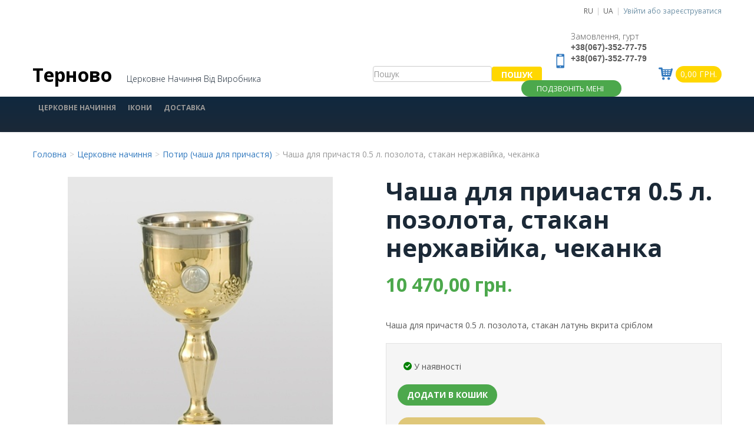

--- FILE ---
content_type: text/html; charset=utf-8
request_url: https://ternovo.com.ua/uk/catalogue/potir-05-l_299/
body_size: 7191
content:
   <!DOCTYPE html><html lang="uk" class="no-js"><head>  <title> Чаша для причастя 0.5 л. позолота, стакан нержавійка, чеканка | Терново - Церковнe начиння </title><meta http-equiv="content-type" content="text/html; charset=UTF-8" /><meta name="created" content="20th Січ 2026 08:37" /><meta name="description" content="Купити Чаша для причастя 0.5 л. позолота, стакан латунь вкрита сріблом у виробника церковних товарів «Терново». Власне виробництво. ✅️Доступні ціни. ✅️Гарантія якості. ✈Доставка по Україні." /><meta name="viewport" content="width=device-width" /><meta name="robots" content="NOARCHIVE,NOCACHE" />  <link rel="shortcut icon" href="/static/oscar/favicon.ico" />     <link rel="stylesheet" type="text/css" href="/static/ternovoshop/css/styles.css" /><link rel="stylesheet" type="text/css" href="/static/ternovoshop/css/responsive.css" />     <link rel="stylesheet" href="/static/custom.css">   <!-- Google Tag Manager --><script>(function(w,d,s,l,i){w[l]=w[l]||[];w[l].push({'gtm.start':
    new Date().getTime(),event:'gtm.js'});var f=d.getElementsByTagName(s)[0],
    j=d.createElement(s),dl=l!='dataLayer'?'&l='+l:'';j.async=true;j.src=
    'https://www.googletagmanager.com/gtm.js?id='+i+dl;f.parentNode.insertBefore(j,f);
    })(window,document,'script','dataLayer','GTM-MGCSLDP');</script><!-- End Google Tag Manager -->      <script async src="https://www.googletagmanager.com/gtag/js?id=UA-22718395-1"></script>   <script>
    window.dataLayer = window.dataLayer || [];
    function gtag(){dataLayer.push(arguments)};
    gtag('js', new Date());   gtag('config', "UA-22718395-1");     gtag('config', "AW-591545643");    </script>      <script>
        gtag('event', 'view_item', {
            'send_to': 'AW-591545643',
            'value': '',
            'items': [
                {
                'id': '00-00000115',
                'google_business_vertical': 'retail'
                }
            ]
        });
    </script>  <link rel="alternate" hreflang="ru"
        href="/catalogue/potir-05-l_299/" /><link rel="alternate" hreflang="uk"
        href="/uk/catalogue/potir-05-l_299/" />    </head><body id="default" class="product-page">   <!-- Google Tag Manager (noscript) --><noscript><iframe src="https://www.googletagmanager.com/ns.html?id=GTM-MGCSLDP"
                height="0" width="0" style="display:none;visibility:hidden"></iframe></noscript><!-- End Google Tag Manager (noscript) -->     <div id="layout"><header class="header clearfix"><div class="container-fluid clearfix"><form id="language_selector" action="/i18n/setlang/" method="post"><input type="hidden" name="csrfmiddlewaretoken" value="sZbZg4oeSdhKPMQxZesi0s01FCxQYXSJA3FOTOVSvSjExa7UZQ77y22FWk7Rbmxg"><input name="next" type="hidden" value="/catalogue/potir-05-l_299/"><ul class="breadcrumb pull-right nav-accounts"><li><button type="submit" name = "language" value="ru" class="btn-link ">RU</button><span class="divider">|</span></li><li><button type="submit" name = "language" value="uk" class="btn-link  btn-mark ">UA</button><span class="divider">|</span></li></form><li><a href="/uk/accounts/login/">Увійти або зареєструватися</a></li></ul></div><div class="container-fluid"><div class="header-content"><div><a href="/uk/"><span style="font-size: 2rem; color: initial; "><strong>Терново</strong></span></a><h3>Церковне начиння від виробника</h3></div><div class="visible-phone phone_numbers_mobile" style="top: 15px"><a href="tel:+38(067)-352-77-75">+38(067)-352-77-75</a><a href="tel:+38(067)-352-77-79">+38(067)-352-77-79</a></div><div><span class="hidden-phone hidden-tablet" style="width:300px"><p><form method="get" action="/uk/search/" class="navbar-form pull-right"><input type="search" name="q" placeholder="Пошук" tabindex="1" class="form-control" id="id_q"><input type="submit" value="Пошук" class="btn btn-inverse" /></form></p></span><span class="mini-basket"></span><p class="relative"><i class="icon-cart sm-hide"></i><a href="/uk/basket/" class="btn btn-inverse" style="padding: 4px 8px"><span style="margin-right: 0px;">0,00 грн.</span></a></p><button type="button" title="Подзвоніть мені" data-toggle="modal" data-target="#callMeModal"
            class="btn btn-primary call-me-btn"><i class="icon-mobile"></i><span>Подзвоніть мені</span></button><p class="hidden-phone desktop-phone" style="height:28px"><i class="icon-mobile"></i><span
              style="position: relative; line-height: 1.4em; top: -35px; z-index:1000;">Замовлення, гурт<br /><span
                style="font-family: Verdana, Geneva, Arial, Helvetica, sans-serif; font-weight:bold;">+38(067)-352-77-75  <br />+38(067)-352-77-79</span></span></p></div></div></div><div class="navbar primary navbar-static-top navbar-inverse"><div class="navbar-inner"><div class="container-fluid"><a class="btn btn-navbar" data-toggle="collapse"
                       data-target=".primary-collapse"><i class="icon-reorder"></i> Перегляд Терново
                    </a><div class="nav-collapse primary-collapse"><div class="visible-desktop"><ul class="nav"><li class="divider"></li><li class="dropdown"><a tabindex="-1"
                                               href="/uk/catalogue/category/tserkovnaia-utvar_2/">Церковне начиння</a><li class="dropdown"><a tabindex="-1"
                                               href="/uk/catalogue/category/ikony_6/">Ікони</a><li><a href="/uk/about/dostavka/">Доставка</a></li></ul></div><div class="hidden-desktop"><ul class="nav"><li class="dropdown"><a tabindex="-1"
                                               href="/uk/catalogue/category/tserkovnaia-utvar_2/">Церковне начиння</a><li class="dropdown"><a tabindex="-1"
                                               href="/uk/catalogue/category/evangelie-bogosluzhebnye-knigi_57/">Євангеліє</a><li class="dropdown"><a tabindex="-1"
                                               href="/uk/catalogue/category/apostol_56/">Апостол богослужбовий</a><li class="dropdown"><a tabindex="-1"
                                               href="/uk/catalogue/category/svechi-tserkovnye_61/">Свічки церковні</a><li class="dropdown"><a tabindex="-1"
                                               href="/uk/catalogue/category/ladan_59/">Ладан</a><li class="dropdown"><a tabindex="-1"
                                               href="/uk/catalogue/category/lampadnoe-maslo_71/">Лампадне масло</a><li class="dropdown"><a tabindex="-1"
                                               href="/uk/catalogue/category/ugol_72/">Кадильне вугілля</a><li class="dropdown"><a tabindex="-1"
                                               href="/uk/catalogue/category/prestol_15/">Престол для храму</a><li class="dropdown"><a tabindex="-1"
                                               href="/uk/catalogue/category/analoi-dereviannyi_109/">Аналой дерев&#39;яний</a><li class="dropdown"><a tabindex="-1"
                                               href="/uk/catalogue/category/zhertvennik_18/">Жертовник</a><li class="dropdown"><a tabindex="-1"
                                               href="/uk/catalogue/category/kolokol-tserkovnyi_81/">Церковні дзвони</a><li class="dropdown"><a tabindex="-1"
                                               href="/uk/catalogue/category/kovchegi-dlia-moshchei_101/">Ковчеги для мощей</a><li class="dropdown"><a tabindex="-1"
                                               href="/uk/catalogue/category/krest-v-ruku_106/">Хрест в руку</a><li class="dropdown"><a tabindex="-1"
                                               href="/uk/catalogue/category/kresty-natelnye_70/">Хрести</a><li class="dropdown"><a tabindex="-1"
                                               href="/uk/catalogue/category/ievkharistiini-nabori_93/">Євхаристійні набори</a><li class="dropdown"><a tabindex="-1"
                                               href="/uk/catalogue/category/stakan-dlia-lampad_110/">Стакан для лампадок</a><li class="dropdown"><a tabindex="-1"
                                               href="/uk/catalogue/category/pechati_73/">Печатки для просфор купить</a><li class="dropdown"><a tabindex="-1"
                                               href="/uk/catalogue/category/pomazok-kistochka_97/">Помазок кісточка</a><li class="dropdown"><a tabindex="-1"
                                               href="/uk/catalogue/category/kropilo_98/">Кропило</a><li class="dropdown"><a tabindex="-1"
                                               href="/uk/catalogue/category/miro_102/">Миро</a><li class="dropdown"><a tabindex="-1"
                                               href="/uk/catalogue/category/golgofa-dereviannaia_114/">Голгофа дерев&#39;яна</a><li class="dropdown"><a tabindex="-1"
                                               href="/uk/catalogue/category/oblachenie_108/">Богослужбовий одяг (облачення)</a><li class="dropdown"><a tabindex="-1"
                                               href="/uk/catalogue/category/golovnye-ubory_13/">Головні убори</a><li class="dropdown"><a tabindex="-1"
                                               href="/uk/catalogue/category/khorugvi_12/">Хоругви</a><li class="dropdown"><a tabindex="-1"
                                               href="/uk/catalogue/category/poshyvna_113/">Пошивна</a><li class="dropdown"><a tabindex="-1"
                                               href="/uk/catalogue/category/ikony_6/">Ікони</a><li><a href="/uk/about/dostavka/">Доставка</a></li></ul></div><!--   <li><a href="/uk/offers/">Пропозиції</a></li>--></div><!-- /.nav-collapse --></div></div><!-- /navbar-inner --></div><!-- /navbar --></header><div class="page"><div class="container-fluid"><div class="page_inner"><ul class="breadcrumb"><li><a href="/uk/">Головна</a><span class="divider">></span></li><li><a href="/uk/catalogue/category/tserkovnaia-utvar_2/">Церковне начиння</a><span class="divider">></span></li><li><a href="/uk/catalogue/category/tserkovnaia-utvar/potiry_74/">Потир (чаша для причастя)</a><span class="divider">></span></li><li class="active">Чаша для причастя 0.5 л. позолота, стакан нержавійка, чеканка</li></ul><div id="messages"></div><div class="content"><div id="content_inner"><article><!-- Start of product page --><div class="row-fluid" style="position:relative"><div class="span6"><div class="product-gallery"><div class="image_container"><img style="width: 100%;max-width: 450px;" src="/media/cache/6e/02/6e0225a6f3589a8e75248734cfea2182.jpg" data-large="/media/images/products/2015/06/f032101.jpg" alt="Чаша для причастя 0.5 л. позолота, стакан нержавійка, чеканка" data-description="" /></div></div></div><div class="span6"><div class="product-highlight"><h4></h4><h1>Чаша для причастя 0.5 л. позолота, стакан нержавійка, чеканка</h1><div class="row-fluid"><h2 class="price_color"><span> 10 470,00 грн.</span></h2></div><p><p>Чаша для причастя 0.5 л. позолота, стакан латунь вкрита сріблом</p></p><div class="well"><div style="margin: 10px 0 20px 10px"><i class="icon-check-alt" style="color: green"></i>&nbsp;У наявності</div><form id="add_to_basket_form" action="/uk/basket/add/299/" method="post" class="add-to-basket"><input type="hidden" name="csrfmiddlewaretoken" value="sZbZg4oeSdhKPMQxZesi0s01FCxQYXSJA3FOTOVSvSjExa7UZQ77y22FWk7Rbmxg"><input type="hidden" name="quantity" value="1" id="id_quantity"><button type="submit" class="btn btn-lg btn-primary btn-add-to-basket" value="Додати в кошик" data-loading-text="Додавання...">Додати в кошик</button></form><button class="btn" disabled="disabled" title="Будь ласка, увійдіть до систему, щоб додати товари до списку бажань.">Додати до списку бажань</button><br/></div></div><h3>Інформація про Товар</h3><table class="table table-striped table-condensed"><tr><th>Артикул</th><td>00-00000115</td></tr><tr><th>Клас товару</th><td>Церковне начиння</td></tr><tr><td></td><td></td></tr></table><section><div id="reviews" class="review-title"><h3>Відгуки Клієнтів</h3><a id="write_review" href="/uk/catalogue/potir-05-l_299/reviews/add/#addreview" class="btn">Додати відгук</a><p class="star-rating "><i class="icon-star"></i><i class="icon-star"></i><i class="icon-star"></i><i class="icon-star"></i><i class="icon-star"></i>
        &nbsp;  немає відгуків  </p></div><p class="well"> На цей товар ще немає відгуків - 
                        <a href="/uk/catalogue/potir-05-l_299/reviews/add/#addreview">Додати відгук</a>.
                    </p></section></div><!-- /span6 --></div><!-- /row-fluid --><div class="hr"><i class="icon-cross"></i></div></article><!-- End of product page --></div></div></div></div></div><div id="faux-foot"></div><div class="modal fade" style="display: none" id="callMeModal" tabindex="-1" role="dialog"
    aria-labelledby="callMeModalLabel" aria-hidden="true"><div class="modal-dialog" role="document"><div class="modal-content"><div class="modal-header"><h5 class="modal-title" id="callMeModalLabel">Замовити зворотній дзвінок</h5><button type="button" class="close" data-dismiss="modal" aria-label="Close"><span aria-hidden="true">&times;</span></button></div><div class="modal-body"><form action="/api/call-request/" id="call-request-form" method="post"><div class="form-group"><label for="callRequestName">Ваше ім'я</label><input style="width: 100%" type="text" name="name" class="form-control" id="callRequestName"
                placeholder="Ваше ім'я"></div><div class="form-group"><label for="callRequestPhone">Номер телефону</label><input style="width: 100%" type="text" name="phone" id="phone" class="form-control" id="callRequestPhone"
                placeholder="Номер телефону"></div><input type="hidden" name="csrfmiddlewaretoken" value="sZbZg4oeSdhKPMQxZesi0s01FCxQYXSJA3FOTOVSvSjExa7UZQ77y22FWk7Rbmxg"></form></div><div class="modal-footer"><button type="button" class="btn btn-secondary" data-dismiss="modal">Скасувати</button><button type="button" class="btn btn-primary send_request">Надіслати запит</button></div></div></div></div></div><div class="go-top"><span>
    Наверх ▲
  </span></div><script>
  document.querySelector('.go-top').addEventListener('click', function () {
    window.scrollTo(window.scrollX, 0)
  }, false)

  window.addEventListener('scroll', function () {
    const el = document.querySelector('.go-top')
    if (window.scrollY > 300 && !el.classList.contains('visible')) {
      el.classList.add('visible')
    } else if (window.scrollY <= 300 && el.classList.contains('visible')) {
      el.classList.remove('visible')
    }
  }, false)
</script><style>
  .go-top {
    visibility: hidden;
    opacity: 0;
    position: fixed;
    z-index: 1000;
    background: rgba(0, 0, 0, 0.2);
    bottom: 40px;
    font-size: 16px;
    padding: 4px 8px;
    color: white;
    right: 3%;
    cursor: pointer;
    transition: all ease 0.3s;
  }

  .go-top.visible {
    visibility: visible;
    opacity: 1;
  }
</style><footer class="footer"><div class="container-fluid"><ul class="footer-links"><li><h3>  Інформація </h3><ul class="footer-list-01"><li><a href="/uk/about/">Про нас</a></li><li><a href="/uk/about/technologies/">Технології</a></li><li><a href="/uk/about/dostavka/">Оплата і доставка</a></li><li><a href="/uk/about/how-to-return/">Умови повернення</a></li><li><a href="/uk/about/public-offer-agreement">Договір публічної оферти</a></li></ul><img style="background-color: rgba(255,255,255,0.3);" width="150"
                        src="https://picua.org/images/2018/11/11/61921fd3b6ccd7d3fb4d67918133d44a.png"></li><li><h3>Контакти</h3><p> Микулинецька, 31<br>м. Тернопіль<br>46000, Україна<br>Тел./факс: +38-0352-528-024
                    <strong><i class="icon-mobile"></i>+38067-352 77 75, +38067-352 77 79</strong><i class="icon-mail"></i>&nbsp;cvtern@ukr.net
                </p><p><a href="/uk/about/contact/">Як нас знайти</a></p><p class="social-icons"><a href="http://facebook.com/ternovo/" rel="me nofollow" target="_blank"><i
                            class="icon-facebook"></i></a><!-- <a href="#"><i class="icon-twitter"></i></a>--><a href="skype:ternovo-ternopil" rel="nofollow"><i class="icon-skype"></i></a></p></li></ul></div><div class="footer-disclaimer"><div class="container-fluid"><div class="pull-right"><!-- start comodo script --><img src="https://ternovo.com.ua/static/ternovoshop/img/comodo_secure_seal_76x26_transp.png"><!-- end comodo script --></div></div></div></footer>    <!-- jQuery --><script src="https://ajax.googleapis.com/ajax/libs/jquery/3.3.1/jquery.min.js"></script><script>window.jQuery || document.write('<script src="/static/oscar/js/jquery/jquery.min.js"><\/script>')</script>    <script type="text/javascript" src="/static/oscar/js/bootstrap/bootstrap.min.js"></script><script src="/static/oscar/js/oscar/ui.js" type="text/javascript" charset="utf-8"></script><script>
            window.fbAsyncInit = function () {
              FB.init({
                appId: '1130809470270414',
                xfbml: true,
                version: 'v2.5'
              });
            };
            (function (d, s, id) {
              var js, fjs = d.getElementsByTagName(s)[0];
              if (d.getElementById(id)) { return; }
              js = d.createElement(s); js.id = id;
              js.src = "//connect.facebook.net/uk_UA/sdk.js";
              fjs.parentNode.insertBefore(js, fjs);
            }(document, 'script', 'facebook-jssdk'));
          </script><!-- end FB Script --><!-- Start Alexa Certify Javascript --><script type="text/javascript">
            _atrk_opts = { atrk_acct: "dpLIm1akKd60Y8", domain: "ternovo.com.ua", dynamic: true };
            (function () { var as = document.createElement('script'); as.type = 'text/javascript'; as.async = true; as.src = "https://d31qbv1cthcecs.cloudfront.net/atrk.js"; var s = document.getElementsByTagName('script')[0]; s.parentNode.insertBefore(as, s); })();
          </script><noscript><img src="https://d5nxst8fruw4z.cloudfront.net/atrk.gif?account=dpLIm1akKd60Y8" style="display:none"
              height="1" width="1" alt="" /></noscript><!-- End Alexa Certify Javascript -->      <script type="text/javascript" src="/static/ternovoshop/js/flexslider/flexslider.js"></script><script type="text/javascript" src="/static/ternovoshop/js/site.js"></script><script type="text/javascript" src="/static/ternovoshop/js/site/responsive.js"></script><script type="text/javascript" src="/static/ternovoshop/js/site/ui.js"></script><script type="text/javascript" src="/static/ternovoshop/js/filter-init.js"></script><script src="https://cdnjs.cloudflare.com/ajax/libs/jquery.inputmask/3.1.62/jquery.inputmask.bundle.js"></script><script>
jQuery(document).ready(function () {
    $(document).on('click touch', '.send_request', function () {
        $('#call-request-form').submit()
    })
    $('#call-request-form').on('submit', function (e) {
        let apiURL = '/api/call-request/'
        e.preventDefault()
        let data = $(this).serializeArray();
        let postData = {};
        data.forEach(function (item) {
            postData[item.name] = item.value;
        })
        $.ajax({
            method: 'post',
            url: apiURL,
            data: postData
        })
        .done(function (response) {
            alert("Дякуємо! Наш менеджер зв'яжеться з вами")
            location.reload()
        })
        .fail(function () {
            alert("Невозможно подать запрос, попробуйте позже");
            location.reload()
        })
    })
    let phones = [{ "mask": "+38 (###) ###-####"}, { "mask": "+38 (###) ###-##############"}];
    $('#phone').inputmask({
        mask: phones,
        greedy: false,
        definitions: { '#': { validator: "[0-9]", cardinality: 1}} });
})
</script>
   <script type="application/ld+json">
[
  {
    "@context": "https://schema.org/",
    "@type": "Product",
    "name": "Чаша для причастя 0.5 л. позолота, стакан нержавійка, чеканка",
    "image": [  "https://ternovo.com.ua/media/images/products/2015/06/f032101.jpg"  ],  "description": "&lt;p&gt;Чаша для причастя 0.5 л. позолота, стакан латунь вкрита сріблом&lt;/p&gt;.",
    "sku": "00-00000115",
    "mpn": "00-00000115",
    "brand": {
      "@type": "Brand",
      "name": "Ternovo"
    },

    "offers": {
      "@type": "Offer",
      "url": "https://ternovo.com.ua/uk/catalogue/potir-05-l_299/",
      "priceCurrency": "UAH",  "price": "10470.00",  "priceValidUntil": "2025-11-20",
      "itemCondition": "https://schema.org/NewCondition",
      "availability": "https://schema.org/InStock",
      "seller": {
        "@type": "Organization",
        "name": "Ternovo"
      }
    }
  },
{
  "@context": "https://schema.org",
  "@type": "BreadcrumbList",
  "itemListElement": [  {
        "@type": "ListItem",
        "position": 1,
        "name": "Церковне начиння",
        "item": "https://ternovo.com.ua/uk/catalogue/category/tserkovnaia-utvar_2/"
      },   {
        "@type": "ListItem",
        "position": 2,
        "name": "Потир (чаша для причастя)",
        "item": "https://ternovo.com.ua/uk/catalogue/category/tserkovnaia-utvar/potiry_74/"
      },  {
          "@type": "ListItem",
          "position": 3,
          "name": "Чаша для причастя 0.5 л. позолота, стакан нержавійка, чеканка"
      }   ]
}]
</script>  
        <script>
            $(function() {  });
        </script>

         
    <script type="text/javascript">
    var clicky = { log: function(){ return; }, goal: function(){ return; }};
    var clicky_site_ids = clicky_site_ids || [];
    clicky_site_ids.push(101311159);
    var clicky_custom = {};
    (function() {
      var s = document.createElement('script');
      s.type = 'text/javascript';
      s.async = true;
      s.src = '//static.getclicky.com/js';
      ( document.getElementsByTagName('head')[0] || document.getElementsByTagName('body')[0] ).appendChild( s );
    })();
    </script>
    <noscript><p><img alt="Clicky" width="1" height="1" src="//in.getclicky.com/101311159ns.gif" /></p></noscript>
 </body></html>


--- FILE ---
content_type: text/css
request_url: https://ternovo.com.ua/static/ternovoshop/css/styles.css
body_size: 30706
content:
@import url(https://fonts.googleapis.com/css?family=Open+Sans:400italic,400,300,700);
/*!
 * Bootstrap v2.3.1
 *
 * Copyright 2012 Twitter, Inc
 * Licensed under the Apache License v2.0
 * http://www.apache.org/licenses/LICENSE-2.0
 *
 * Designed and built with all the love in the world @twitter by @mdo and @fat.
 */
.clearfix {
  *zoom: 1;
}
.clearfix:before,
.clearfix:after {
  display: table;
  content: "";
  line-height: 0;
}
.clearfix:after {
  clear: both;
}
.hide-text {
  font: 0/0 a;
  color: transparent;
  text-shadow: none;
  background-color: transparent;
  border: 0;
}
.input-block-level {
  display: block;
  width: 100%;
  min-height: 40px;
  -webkit-box-sizing: border-box;
  -moz-box-sizing: border-box;
  box-sizing: border-box;
}
article,
aside,
details,
figcaption,
figure,
footer,
header,
hgroup,
nav,
section {
  display: block;
}
audio,
canvas,
video {
  display: inline-block;
  *display: inline;
  *zoom: 1;
}
audio:not([controls]) {
  display: none;
}
html {
  font-size: 100%;
  -webkit-text-size-adjust: 100%;
  -ms-text-size-adjust: 100%;
}
a:focus {
  outline: thin dotted #333;
  outline: 5px auto -webkit-focus-ring-color;
  outline-offset: -2px;
}
a:hover,
a:active {
  outline: 0;
}
sub,
sup {
  position: relative;
  font-size: 75%;
  line-height: 0;
  vertical-align: baseline;
}
sup {
  top: -0.5em;
}
sub {
  bottom: -0.25em;
}
img {
  /* Responsive images (ensure images don't scale beyond their parents) */
  max-width: 100%;
  /* Part 1: Set a maxium relative to the parent */
  width: auto\9;
  /* IE7-8 need help adjusting responsive images */
  height: auto;
  /* Part 2: Scale the height according to the width, otherwise you get stretching */
  vertical-align: middle;
  border: 0;
  -ms-interpolation-mode: bicubic;
}
#map_canvas img,
.google-maps img {
  max-width: none;
}
button,
input,
select,
textarea {
  margin: 0;
  font-size: 100%;
  vertical-align: middle;
}
button,
input {
  *overflow: visible;
  line-height: normal;
}
button::-moz-focus-inner,
input::-moz-focus-inner {
  padding: 0;
  border: 0;
}
button,
html input[type="button"],
input[type="reset"],
input[type="submit"] {
  -webkit-appearance: button;
  cursor: pointer;
}
label,
select,
button,
input[type="button"],
input[type="reset"],
input[type="submit"],
input[type="radio"],
input[type="checkbox"] {
  cursor: pointer;
}
input[type="search"] {
  -webkit-box-sizing: content-box;
  -moz-box-sizing: content-box;
  box-sizing: content-box;
  -webkit-appearance: textfield;
}
input[type="search"]::-webkit-search-decoration,
input[type="search"]::-webkit-search-cancel-button {
  -webkit-appearance: none;
}
textarea {
  overflow: auto;
  vertical-align: top;
}
@media print {
  * {
    text-shadow: none !important;
    color: #000 !important;
    background: transparent !important;
    box-shadow: none !important;
  }
  a,
  a:visited {
    text-decoration: underline;
  }
  a[href]:after {
    content: " (" attr(href) ")";
  }
  abbr[title]:after {
    content: " (" attr(title) ")";
  }
  .ir a:after,
  a[href^="javascript:"]:after,
  a[href^="#"]:after {
    content: "";
  }
  pre,
  blockquote {
    border: 1px solid #999;
    page-break-inside: avoid;
  }
  thead {
    display: table-header-group;
  }
  tr,
  img {
    page-break-inside: avoid;
  }
  img {
    max-width: 100% !important;
  }
  @page {
    margin: 0.5cm;
  }
  p,
  h2,
  h3 {
    orphans: 3;
    widows: 3;
  }
  h2,
  h3 {
    page-break-after: avoid;
  }
}
body {
  margin: 0;
  font-family: 'Open Sans', 'Helvetica Neue', Helvetica, Arial, sans-serif;
  font-size: 0.875em;
  line-height: 20px;
  color: #595959;
  background-color: #ffffff;
}
a {
  color: #337abf;
  text-decoration: none;
}
a:hover,
a:focus {
  color: #235383;
  text-decoration: underline;
}
.img-rounded {
  -webkit-border-radius: 6px;
  -moz-border-radius: 6px;
  border-radius: 6px;
}
.img-polaroid {
  padding: 4px;
  background-color: #fff;
  border: 1px solid #ccc;
  border: 1px solid rgba(0, 0, 0, 0.2);
  -webkit-box-shadow: 0 1px 3px rgba(0, 0, 0, 0.1);
  -moz-box-shadow: 0 1px 3px rgba(0, 0, 0, 0.1);
  box-shadow: 0 1px 3px rgba(0, 0, 0, 0.1);
}
.img-circle {
  -webkit-border-radius: 500px;
  -moz-border-radius: 500px;
  border-radius: 500px;
}
.row {
  margin-left: -20px;
  *zoom: 1;
}
.row:before,
.row:after {
  display: table;
  content: "";
  line-height: 0;
}
.row:after {
  clear: both;
}
[class*="span"] {
  float: left;
  min-height: 1px;
  margin-left: 20px;
}
.container,
.navbar-static-top .container,
.navbar-fixed-top .container,
.navbar-fixed-bottom .container {
  width: 940px;
}
.span12 {
  width: 940px;
}
.span11 {
  width: 860px;
}
.span10 {
  width: 780px;
}
.span9 {
  width: 700px;
}
.span8 {
  width: 620px;
}
.span7 {
  width: 540px;
}
.span6 {
  width: 460px;
}
.span5 {
  width: 380px;
}
.span4 {
  width: 300px;
}
.span3 {
  width: 220px;
}
.span2 {
  width: 140px;
}
.span1 {
  width: 60px;
}
.offset12 {
  margin-left: 980px;
}
.offset11 {
  margin-left: 900px;
}
.offset10 {
  margin-left: 820px;
}
.offset9 {
  margin-left: 740px;
}
.offset8 {
  margin-left: 660px;
}
.offset7 {
  margin-left: 580px;
}
.offset6 {
  margin-left: 500px;
}
.offset5 {
  margin-left: 420px;
}
.offset4 {
  margin-left: 340px;
}
.offset3 {
  margin-left: 260px;
}
.offset2 {
  margin-left: 180px;
}
.offset1 {
  margin-left: 100px;
}
.row-fluid {
  width: 100%;
  *zoom: 1;
}
.row-fluid:before,
.row-fluid:after {
  display: table;
  content: "";
  line-height: 0;
}
.row-fluid:after {
  clear: both;
}
.row-fluid [class*="span"] {
  display: block;
  width: 100%;
  min-height: 40px;
  -webkit-box-sizing: border-box;
  -moz-box-sizing: border-box;
  box-sizing: border-box;
  float: left;
  margin-left: 2.12765957%;
  *margin-left: 2.07446809%;
}
.row-fluid [class*="span"]:first-child {
  margin-left: 0;
}
.row-fluid .controls-row [class*="span"] + [class*="span"] {
  margin-left: 2.12765957%;
}
.row-fluid .span12 {
  width: 100%;
  *width: 99.94680851%;
}
.row-fluid .span11 {
  width: 91.4893617%;
  *width: 91.43617021%;
}
.row-fluid .span10 {
  width: 82.9787234%;
  *width: 82.92553191%;
}
.row-fluid .span9 {
  width: 74.46808511%;
  *width: 74.41489362%;
}
.row-fluid .span8 {
  width: 65.95744681%;
  *width: 65.90425532%;
}
.row-fluid .span7 {
  width: 57.44680851%;
  *width: 57.39361702%;
}
.row-fluid .span6 {
  width: 48.93617021%;
  *width: 48.88297872%;
}
.row-fluid .span5 {
  width: 40.42553191%;
  *width: 40.37234043%;
}
.row-fluid .span4 {
  width: 31.91489362%;
  *width: 31.86170213%;
}
.row-fluid .span3 {
  width: 23.40425532%;
  *width: 23.35106383%;
}
.row-fluid .span2 {
  width: 14.89361702%;
  *width: 14.84042553%;
}
.row-fluid .span1 {
  width: 6.38297872%;
  *width: 6.32978723%;
}
.row-fluid .offset12 {
  margin-left: 104.25531915%;
  *margin-left: 104.14893617%;
}
.row-fluid .offset12:first-child {
  margin-left: 102.12765957%;
  *margin-left: 102.0212766%;
}
.row-fluid .offset11 {
  margin-left: 95.74468085%;
  *margin-left: 95.63829787%;
}
.row-fluid .offset11:first-child {
  margin-left: 93.61702128%;
  *margin-left: 93.5106383%;
}
.row-fluid .offset10 {
  margin-left: 87.23404255%;
  *margin-left: 87.12765957%;
}
.row-fluid .offset10:first-child {
  margin-left: 85.10638298%;
  *margin-left: 85%;
}
.row-fluid .offset9 {
  margin-left: 78.72340426%;
  *margin-left: 78.61702128%;
}
.row-fluid .offset9:first-child {
  margin-left: 76.59574468%;
  *margin-left: 76.4893617%;
}
.row-fluid .offset8 {
  margin-left: 70.21276596%;
  *margin-left: 70.10638298%;
}
.row-fluid .offset8:first-child {
  margin-left: 68.08510638%;
  *margin-left: 67.9787234%;
}
.row-fluid .offset7 {
  margin-left: 61.70212766%;
  *margin-left: 61.59574468%;
}
.row-fluid .offset7:first-child {
  margin-left: 59.57446809%;
  *margin-left: 59.46808511%;
}
.row-fluid .offset6 {
  margin-left: 53.19148936%;
  *margin-left: 53.08510638%;
}
.row-fluid .offset6:first-child {
  margin-left: 51.06382979%;
  *margin-left: 50.95744681%;
}
.row-fluid .offset5 {
  margin-left: 44.68085106%;
  *margin-left: 44.57446809%;
}
.row-fluid .offset5:first-child {
  margin-left: 42.55319149%;
  *margin-left: 42.44680851%;
}
.row-fluid .offset4 {
  margin-left: 36.17021277%;
  *margin-left: 36.06382979%;
}
.row-fluid .offset4:first-child {
  margin-left: 34.04255319%;
  *margin-left: 33.93617021%;
}
.row-fluid .offset3 {
  margin-left: 27.65957447%;
  *margin-left: 27.55319149%;
}
.row-fluid .offset3:first-child {
  margin-left: 25.53191489%;
  *margin-left: 25.42553191%;
}
.row-fluid .offset2 {
  margin-left: 19.14893617%;
  *margin-left: 19.04255319%;
}
.row-fluid .offset2:first-child {
  margin-left: 17.0212766%;
  *margin-left: 16.91489362%;
}
.row-fluid .offset1 {
  margin-left: 10.63829787%;
  *margin-left: 10.53191489%;
}
.row-fluid .offset1:first-child {
  margin-left: 8.5106383%;
  *margin-left: 8.40425532%;
}
[class*="span"].hide,
.row-fluid [class*="span"].hide {
  display: none;
}
[class*="span"].pull-right,
.row-fluid [class*="span"].pull-right {
  float: right;
}
ol.row-fluid,
ul.row-fluid {
  margin-left: 0;
  list-style: none;
}
.row-fluid [class*="span"].no-margin {
  margin-left: 0;
}
.product-list .row-fluid {
  width: 100%;
  *zoom: 1;
}
.product-list .row-fluid:before,
.product-list .row-fluid:after {
  display: table;
  content: "";
  line-height: 0;
}
.product-list .row-fluid:after {
  clear: both;
}
.product-list .row-fluid [class*="span"] {
  display: block;
  width: 100%;
  min-height: 40px;
  -webkit-box-sizing: border-box;
  -moz-box-sizing: border-box;
  box-sizing: border-box;
  float: left;
  margin-left: 3.44827586%;
  *margin-left: 3.39508437%;
}
.product-list .row-fluid [class*="span"]:first-child {
  margin-left: 0;
}
.product-list .row-fluid .controls-row [class*="span"] + [class*="span"] {
  margin-left: 3.44827586%;
}
.product-list .row-fluid .span12 {
  width: 100%;
  *width: 99.94680851%;
}
.product-list .row-fluid .span11 {
  width: 91.37931034%;
  *width: 91.32611886%;
}
.product-list .row-fluid .span10 {
  width: 82.75862069%;
  *width: 82.7054292%;
}
.product-list .row-fluid .span9 {
  width: 74.13793103%;
  *width: 74.08473955%;
}
.product-list .row-fluid .span8 {
  width: 65.51724138%;
  *width: 65.46404989%;
}
.product-list .row-fluid .span7 {
  width: 56.89655172%;
  *width: 56.84336023%;
}
.product-list .row-fluid .span6 {
  width: 48.27586207%;
  *width: 48.22267058%;
}
.product-list .row-fluid .span5 {
  width: 39.65517241%;
  *width: 39.60198092%;
}
.product-list .row-fluid .span4 {
  width: 31.03448276%;
  *width: 30.98129127%;
}
.product-list .row-fluid .span3 {
  width: 22.4137931%;
  *width: 22.36060161%;
}
.product-list .row-fluid .span2 {
  width: 13.79310345%;
  *width: 13.73991196%;
}
.product-list .row-fluid .span1 {
  width: 5.17241379%;
  *width: 5.1192223%;
}
.product-list .row-fluid .offset12 {
  margin-left: 106.89655172%;
  *margin-left: 106.79016875%;
}
.product-list .row-fluid .offset12:first-child {
  margin-left: 103.44827586%;
  *margin-left: 103.34189288%;
}
.product-list .row-fluid .offset11 {
  margin-left: 98.27586207%;
  *margin-left: 98.16947909%;
}
.product-list .row-fluid .offset11:first-child {
  margin-left: 94.82758621%;
  *margin-left: 94.72120323%;
}
.product-list .row-fluid .offset10 {
  margin-left: 89.65517241%;
  *margin-left: 89.54878944%;
}
.product-list .row-fluid .offset10:first-child {
  margin-left: 86.20689655%;
  *margin-left: 86.10051357%;
}
.product-list .row-fluid .offset9 {
  margin-left: 81.03448276%;
  *margin-left: 80.92809978%;
}
.product-list .row-fluid .offset9:first-child {
  margin-left: 77.5862069%;
  *margin-left: 77.47982392%;
}
.product-list .row-fluid .offset8 {
  margin-left: 72.4137931%;
  *margin-left: 72.30741012%;
}
.product-list .row-fluid .offset8:first-child {
  margin-left: 68.96551724%;
  *margin-left: 68.85913426%;
}
.product-list .row-fluid .offset7 {
  margin-left: 63.79310345%;
  *margin-left: 63.68672047%;
}
.product-list .row-fluid .offset7:first-child {
  margin-left: 60.34482759%;
  *margin-left: 60.23844461%;
}
.product-list .row-fluid .offset6 {
  margin-left: 55.17241379%;
  *margin-left: 55.06603081%;
}
.product-list .row-fluid .offset6:first-child {
  margin-left: 51.72413793%;
  *margin-left: 51.61775495%;
}
.product-list .row-fluid .offset5 {
  margin-left: 46.55172414%;
  *margin-left: 46.44534116%;
}
.product-list .row-fluid .offset5:first-child {
  margin-left: 43.10344828%;
  *margin-left: 42.9970653%;
}
.product-list .row-fluid .offset4 {
  margin-left: 37.93103448%;
  *margin-left: 37.8246515%;
}
.product-list .row-fluid .offset4:first-child {
  margin-left: 34.48275862%;
  *margin-left: 34.37637564%;
}
.product-list .row-fluid .offset3 {
  margin-left: 29.31034483%;
  *margin-left: 29.20396185%;
}
.product-list .row-fluid .offset3:first-child {
  margin-left: 25.86206897%;
  *margin-left: 25.75568599%;
}
.product-list .row-fluid .offset2 {
  margin-left: 20.68965517%;
  *margin-left: 20.58327219%;
}
.product-list .row-fluid .offset2:first-child {
  margin-left: 17.24137931%;
  *margin-left: 17.13499633%;
}
.product-list .row-fluid .offset1 {
  margin-left: 12.06896552%;
  *margin-left: 11.96258254%;
}
.product-list .row-fluid .offset1:first-child {
  margin-left: 8.62068966%;
  *margin-left: 8.51430668%;
}
.product-list .row-fluid [class*="span"].no-margin {
  margin-left: 0;
}
html,
body {
  height: 100%;
}
#layout {
  min-height: 100%;
  margin-bottom: -330px;
}
.container-fluid {
  padding-right: 20px;
  padding-left: 20px;
  margin: 0px auto;
  max-width: 1170px;
}
.page_inner {
  padding: 20px 0 50px;
  *zoom: 1;
}
.page_inner:before,
.page_inner:after {
  display: table;
  content: "";
  line-height: 0;
}
.page_inner:after {
  clear: both;
}
p {
  margin: 0 0 10px;
}
.lead {
  margin-bottom: 20px;
  font-size: 1.5em;
  font-weight: 200;
  line-height: 30px;
}
small {
  font-size: 85%;
}
strong {
  font-weight: bold;
}
em {
  font-style: italic;
}
cite {
  font-style: normal;
}
.muted {
  color: #999999;
}
a.muted:hover,
a.muted:focus {
  color: #808080;
}
.text-warning {
  color: #c09853;
}
a.text-warning:hover,
a.text-warning:focus {
  color: #a47e3c;
}
.text-error {
  color: #b94a48;
}
a.text-error:hover,
a.text-error:focus {
  color: #953b39;
}
.text-info {
  color: #3a87ad;
}
a.text-info:hover,
a.text-info:focus {
  color: #2d6987;
}
.text-success {
  color: #468847;
}
a.text-success:hover,
a.text-success:focus {
  color: #356635;
}
.text-left {
  text-align: left;
}
.text-right {
  text-align: right;
}
.text-center {
  text-align: center;
}
h1,
h2,
h3,
h4,
h5,
h6 {
  font-family: inherit;
  font-weight: 700;
  color: inherit;
  text-rendering: optimizelegibility;
}
h1 small,
h2 small,
h3 small,
h4 small,
h5 small,
h6 small {
  font-weight: normal;
  line-height: 1;
}
h1 {
  font-size: 3.42857143em;
  line-height: 58px;
}
h2 {
  font-size: 2.28571429em;
  line-height: 38px;
}
h3 {
  font-size: 1.71428571em;
  line-height: 30px;
}
h4 {
  font-size: 1.14285714em;
  line-height: 20px;
}
h5,
h6 {
  font-size: 1em;
  line-height: 20px;
}
h1 small {
  font-size: 0.66666667em;
}
h2 small {
  font-size: 0.75em;
}
h3 small {
  font-size: 0.66666667em;
}
h4 small {
  font-size: 0.875em;
}
h1,
h2,
h3,
h4,
p,
.promotion-block {
  margin: 0 0 20px;
}
h1,
h2,
h3 {
  color: #1b2937;
}
h3 {
  text-transform: uppercase;
}
.page-header {
  *zoom: 1;
  margin: 0 0 30px;
}
.page-header:before,
.page-header:after {
  display: table;
  content: "";
  line-height: 0;
}
.page-header:after {
  clear: both;
}
.page-header h1 {
  font-size: 2.28571429em;
  line-height: 38px;
  text-transform: uppercase;
}
.page-header .verisign {
  position: relative;
  top: -10px;
  float: right;
}
.well .sub-header {
  margin: 0 0 20px;
}
.sub-header {
  padding-bottom: 9px;
  border-bottom: 1px solid #eeeeee;
  margin: 0 0 20px;
}
.page-header h1,
.page-header h2 {
  margin: 0;
}
.sub-header h2,
.sub-header h3,
.sub-header h4 {
  margin: 0;
}
ul,
ol {
  padding: 0;
  margin: 0 0 10px 25px;
}
ul ul,
ul ol,
ol ol,
ol ul {
  margin-bottom: 0;
}
li {
  line-height: 20px;
}
ul.unstyled,
ol.unstyled {
  margin-left: 0;
  list-style: none;
}
ul.inline,
ol.inline {
  margin-left: 0;
  list-style: none;
}
ul.inline > li,
ol.inline > li {
  display: inline-block;
  *display: inline;
  /* IE7 inline-block hack */
  *zoom: 1;
  padding-left: 5px;
  padding-right: 5px;
}
dl {
  margin-bottom: 20px;
}
dt,
dd {
  line-height: 20px;
}
dt {
  font-weight: bold;
}
dd {
  margin-left: 10px;
}
.dl-horizontal {
  *zoom: 1;
}
.dl-horizontal:before,
.dl-horizontal:after {
  display: table;
  content: "";
  line-height: 0;
}
.dl-horizontal:after {
  clear: both;
}
.dl-horizontal dt {
  float: left;
  width: 160px;
  clear: left;
  text-align: right;
  overflow: hidden;
  text-overflow: ellipsis;
  white-space: nowrap;
}
.dl-horizontal dd {
  margin-left: 180px;
}
hr {
  margin: 20px 0;
  border: 0;
  border-top: 1px solid #DDDDDD;
}
abbr[title],
abbr[data-original-title] {
  cursor: help;
  border-bottom: 1px dotted #999999;
}
abbr.initialism {
  font-size: 90%;
  text-transform: uppercase;
}
blockquote {
  padding: 0 0 0 15px;
  margin: 0 0 20px;
  border-left: 5px solid #eeeeee;
}
blockquote p {
  margin-bottom: 0;
  font-size: 1.25em;
  font-weight: 300;
  line-height: 1.25;
}
blockquote small {
  display: block;
  line-height: 20px;
  color: #999999;
}
blockquote small:before {
  content: '\2014 \00A0';
}
blockquote.pull-right {
  float: right;
  padding-right: 15px;
  padding-left: 0;
  border-right: 5px solid #eeeeee;
  border-left: 0;
}
blockquote.pull-right p,
blockquote.pull-right small {
  text-align: right;
}
blockquote.pull-right small:before {
  content: '';
}
blockquote.pull-right small:after {
  content: '\00A0 \2014';
}
q:before,
q:after,
blockquote:before,
blockquote:after {
  content: "";
}
address {
  display: block;
  margin-bottom: 20px;
  font-style: normal;
  line-height: 20px;
}
form {
  margin: 0 0 20px;
  *zoom: 1;
}
form:before,
form:after {
  display: table;
  content: "";
  line-height: 0;
}
form:after {
  clear: both;
}
fieldset {
  padding: 0;
  margin: 0;
  border: 0;
}
legend {
  display: block;
  width: 100%;
  padding: 0;
  margin-bottom: 20px;
  font-size: 1.5em;
  line-height: 40px;
  color: #333333;
  border: 0;
  border-bottom: 1px solid #e5e5e5;
}
legend small {
  font-size: 15px;
  color: #999999;
}
label,
input,
button,
select,
textarea {
  font-size: 1em;
  font-weight: normal;
  line-height: 20px;
}
input,
button,
select,
textarea {
  font-family: 'Open Sans', 'Helvetica Neue', Helvetica, Arial, sans-serif;
}
label {
  display: block;
  margin-bottom: 5px;
  color: #1b2937;
  font-weight: bold;
}
select,
textarea,
input[type="text"],
input[type="password"],
input[type="datetime"],
input[type="datetime-local"],
input[type="date"],
input[type="month"],
input[type="time"],
input[type="week"],
input[type="number"],
input[type="email"],
input[type="url"],
input[type="search"],
input[type="tel"],
input[type="color"],
.uneditable-input {
  display: inline-block;
  height: 1.71428571em;
  padding: 6px;
  margin-bottom: 0.85714286em;
  font-size: 1.14285714em;
  line-height: 1.71428571em;
  color: #8e8e8e;
  vertical-align: middle;
}
input,
textarea,
.uneditable-input {
  width: 206px;
}
textarea {
  height: auto;
}
textarea,
input[type="text"],
input[type="password"],
input[type="datetime"],
input[type="datetime-local"],
input[type="date"],
input[type="month"],
input[type="time"],
input[type="week"],
input[type="number"],
input[type="email"],
input[type="url"],
input[type="search"],
input[type="tel"],
input[type="color"],
.uneditable-input {
  background-color: #ffffff;
  border: 1px solid #cccccc;
  -webkit-transition: border linear .2s, box-shadow linear .2s;
  -moz-transition: border linear .2s, box-shadow linear .2s;
  -o-transition: border linear .2s, box-shadow linear .2s;
  transition: border linear .2s, box-shadow linear .2s;
}
textarea:focus,
input[type="text"]:focus,
input[type="password"]:focus,
input[type="datetime"]:focus,
input[type="datetime-local"]:focus,
input[type="date"]:focus,
input[type="month"]:focus,
input[type="time"]:focus,
input[type="week"]:focus,
input[type="number"]:focus,
input[type="email"]:focus,
input[type="url"]:focus,
input[type="search"]:focus,
input[type="tel"]:focus,
input[type="color"]:focus,
.uneditable-input:focus {
  border-color: rgba(82, 168, 236, 0.8);
  outline: 0;
  outline: thin dotted \9;
  /* IE6-9 */
  -webkit-box-shadow: inset 0 1px 1px rgba(0,0,0,.075), 0 0 8px rgba(82,168,236,.6);
  -moz-box-shadow: inset 0 1px 1px rgba(0,0,0,.075), 0 0 8px rgba(82,168,236,.6);
  box-shadow: inset 0 1px 1px rgba(0,0,0,.075), 0 0 8px rgba(82,168,236,.6);
}
input[type="radio"],
input[type="checkbox"] {
  margin: 4px 0 0;
  *margin-top: 0;
  /* IE7 */
  margin-top: 1px \9;
  /* IE8-9 */
  line-height: normal;
}
input[type="file"],
input[type="image"],
input[type="submit"],
input[type="reset"],
input[type="button"],
input[type="radio"],
input[type="checkbox"] {
  width: auto;
}
select,
input[type="file"] {
  height: 40px;
  /* In IE7, the height of the select element cannot be changed by height, only font-size */
  *margin-top: 4px;
  /* For IE7, add top margin to align select with labels */
  line-height: 40px;
}
select {
  width: 220px;
  border: 1px solid #cccccc;
  background-color: #ffffff;
}
select[multiple],
select[size] {
  height: auto;
}
select:focus,
input[type="file"]:focus,
input[type="radio"]:focus,
input[type="checkbox"]:focus {
  outline: thin dotted #333;
  outline: 5px auto -webkit-focus-ring-color;
  outline-offset: -2px;
}
.uneditable-input,
.uneditable-textarea {
  color: #999999;
  background-color: #fcfcfc;
  border-color: #cccccc;
  -webkit-box-shadow: inset 0 1px 2px rgba(0, 0, 0, 0.025);
  -moz-box-shadow: inset 0 1px 2px rgba(0, 0, 0, 0.025);
  box-shadow: inset 0 1px 2px rgba(0, 0, 0, 0.025);
  cursor: not-allowed;
}
.uneditable-input {
  overflow: hidden;
  white-space: nowrap;
}
.uneditable-textarea {
  width: auto;
  height: auto;
}
input:-moz-placeholder,
textarea:-moz-placeholder {
  color: #999999;
}
input:-ms-input-placeholder,
textarea:-ms-input-placeholder {
  color: #999999;
}
input::-webkit-input-placeholder,
textarea::-webkit-input-placeholder {
  color: #999999;
}
.radio,
.checkbox {
  min-height: 20px;
  padding-left: 20px;
}
.radio input[type="radio"],
.checkbox input[type="checkbox"] {
  float: left;
  margin-left: -20px;
  min-height: 0;
}
.controls > .radio:first-child,
.controls > .checkbox:first-child {
  padding-top: 5px;
}
.radio.inline,
.checkbox.inline {
  display: inline-block;
  padding-top: 5px;
  margin-bottom: 0;
  vertical-align: middle;
}
.radio.inline + .radio.inline,
.checkbox.inline + .checkbox.inline {
  margin-left: 10px;
}
.input-mini {
  width: 60px;
}
.input-small {
  width: 90px;
}
.input-medium {
  width: 150px;
}
.input-large {
  width: 210px;
}
.input-xlarge {
  width: 270px;
}
.input-xxlarge {
  width: 530px;
}
input[class*="span"],
select[class*="span"],
textarea[class*="span"],
.uneditable-input[class*="span"],
.row-fluid input[class*="span"],
.row-fluid select[class*="span"],
.row-fluid textarea[class*="span"],
.row-fluid .uneditable-input[class*="span"] {
  float: none;
  margin-left: 0;
}
.input-append input[class*="span"],
.input-append .uneditable-input[class*="span"],
.input-prepend input[class*="span"],
.input-prepend .uneditable-input[class*="span"],
.row-fluid input[class*="span"],
.row-fluid select[class*="span"],
.row-fluid textarea[class*="span"],
.row-fluid .uneditable-input[class*="span"],
.row-fluid .input-prepend [class*="span"],
.row-fluid .input-append [class*="span"] {
  display: inline-block;
}
input,
textarea,
.uneditable-input {
  margin-left: 0;
}
.controls-row [class*="span"] + [class*="span"] {
  margin-left: 20px;
}
input.span12,
textarea.span12,
.uneditable-input.span12 {
  width: 926px;
}
input.span11,
textarea.span11,
.uneditable-input.span11 {
  width: 846px;
}
input.span10,
textarea.span10,
.uneditable-input.span10 {
  width: 766px;
}
input.span9,
textarea.span9,
.uneditable-input.span9 {
  width: 686px;
}
input.span8,
textarea.span8,
.uneditable-input.span8 {
  width: 606px;
}
input.span7,
textarea.span7,
.uneditable-input.span7 {
  width: 526px;
}
input.span6,
textarea.span6,
.uneditable-input.span6 {
  width: 446px;
}
input.span5,
textarea.span5,
.uneditable-input.span5 {
  width: 366px;
}
input.span4,
textarea.span4,
.uneditable-input.span4 {
  width: 286px;
}
input.span3,
textarea.span3,
.uneditable-input.span3 {
  width: 206px;
}
input.span2,
textarea.span2,
.uneditable-input.span2 {
  width: 126px;
}
input.span1,
textarea.span1,
.uneditable-input.span1 {
  width: 46px;
}
.controls-row {
  *zoom: 1;
}
.controls-row:before,
.controls-row:after {
  display: table;
  content: "";
  line-height: 0;
}
.controls-row:after {
  clear: both;
}
.controls-row [class*="span"],
.row-fluid .controls-row [class*="span"] {
  float: left;
}
.controls-row .checkbox[class*="span"],
.controls-row .radio[class*="span"] {
  padding-top: 5px;
}
input[disabled],
select[disabled],
textarea[disabled],
input[readonly],
select[readonly],
textarea[readonly] {
  cursor: not-allowed;
  background-color: #eeeeee;
}
input[type="radio"][disabled],
input[type="checkbox"][disabled],
input[type="radio"][readonly],
input[type="checkbox"][readonly] {
  background-color: transparent;
}
.control-group.warning .control-label,
.control-group.warning .help-block,
.control-group.warning .help-inline {
  color: #c09853;
}
.control-group.warning .checkbox,
.control-group.warning .radio,
.control-group.warning input,
.control-group.warning select,
.control-group.warning textarea {
  color: #c09853;
}
.control-group.warning input,
.control-group.warning select,
.control-group.warning textarea {
  border-color: #c09853;
  -webkit-box-shadow: inset 0 1px 1px rgba(0, 0, 0, 0.075);
  -moz-box-shadow: inset 0 1px 1px rgba(0, 0, 0, 0.075);
  box-shadow: inset 0 1px 1px rgba(0, 0, 0, 0.075);
}
.control-group.warning input:focus,
.control-group.warning select:focus,
.control-group.warning textarea:focus {
  border-color: #a47e3c;
  -webkit-box-shadow: inset 0 1px 1px rgba(0, 0, 0, 0.075), 0 0 6px #dbc59e;
  -moz-box-shadow: inset 0 1px 1px rgba(0, 0, 0, 0.075), 0 0 6px #dbc59e;
  box-shadow: inset 0 1px 1px rgba(0, 0, 0, 0.075), 0 0 6px #dbc59e;
}
.control-group.warning .input-prepend .add-on,
.control-group.warning .input-append .add-on {
  color: #c09853;
  background-color: #fcf8e3;
  border-color: #c09853;
}
.control-group.error .control-label,
.control-group.error .help-block,
.control-group.error .help-inline {
  color: #b94a48;
}
.control-group.error .checkbox,
.control-group.error .radio,
.control-group.error input,
.control-group.error select,
.control-group.error textarea {
  color: #b94a48;
}
.control-group.error input,
.control-group.error select,
.control-group.error textarea {
  border-color: #b94a48;
  -webkit-box-shadow: inset 0 1px 1px rgba(0, 0, 0, 0.075);
  -moz-box-shadow: inset 0 1px 1px rgba(0, 0, 0, 0.075);
  box-shadow: inset 0 1px 1px rgba(0, 0, 0, 0.075);
}
.control-group.error input:focus,
.control-group.error select:focus,
.control-group.error textarea:focus {
  border-color: #953b39;
  -webkit-box-shadow: inset 0 1px 1px rgba(0, 0, 0, 0.075), 0 0 6px #d59392;
  -moz-box-shadow: inset 0 1px 1px rgba(0, 0, 0, 0.075), 0 0 6px #d59392;
  box-shadow: inset 0 1px 1px rgba(0, 0, 0, 0.075), 0 0 6px #d59392;
}
.control-group.error .input-prepend .add-on,
.control-group.error .input-append .add-on {
  color: #b94a48;
  background-color: #f2dede;
  border-color: #b94a48;
}
.control-group.success .control-label,
.control-group.success .help-block,
.control-group.success .help-inline {
  color: #468847;
}
.control-group.success .checkbox,
.control-group.success .radio,
.control-group.success input,
.control-group.success select,
.control-group.success textarea {
  color: #468847;
}
.control-group.success input,
.control-group.success select,
.control-group.success textarea {
  border-color: #468847;
  -webkit-box-shadow: inset 0 1px 1px rgba(0, 0, 0, 0.075);
  -moz-box-shadow: inset 0 1px 1px rgba(0, 0, 0, 0.075);
  box-shadow: inset 0 1px 1px rgba(0, 0, 0, 0.075);
}
.control-group.success input:focus,
.control-group.success select:focus,
.control-group.success textarea:focus {
  border-color: #356635;
  -webkit-box-shadow: inset 0 1px 1px rgba(0, 0, 0, 0.075), 0 0 6px #7aba7b;
  -moz-box-shadow: inset 0 1px 1px rgba(0, 0, 0, 0.075), 0 0 6px #7aba7b;
  box-shadow: inset 0 1px 1px rgba(0, 0, 0, 0.075), 0 0 6px #7aba7b;
}
.control-group.success .input-prepend .add-on,
.control-group.success .input-append .add-on {
  color: #468847;
  background-color: #dff0d8;
  border-color: #468847;
}
.control-group.info .control-label,
.control-group.info .help-block,
.control-group.info .help-inline {
  color: #3a87ad;
}
.control-group.info .checkbox,
.control-group.info .radio,
.control-group.info input,
.control-group.info select,
.control-group.info textarea {
  color: #3a87ad;
}
.control-group.info input,
.control-group.info select,
.control-group.info textarea {
  border-color: #3a87ad;
  -webkit-box-shadow: inset 0 1px 1px rgba(0, 0, 0, 0.075);
  -moz-box-shadow: inset 0 1px 1px rgba(0, 0, 0, 0.075);
  box-shadow: inset 0 1px 1px rgba(0, 0, 0, 0.075);
}
.control-group.info input:focus,
.control-group.info select:focus,
.control-group.info textarea:focus {
  border-color: #2d6987;
  -webkit-box-shadow: inset 0 1px 1px rgba(0, 0, 0, 0.075), 0 0 6px #7ab5d3;
  -moz-box-shadow: inset 0 1px 1px rgba(0, 0, 0, 0.075), 0 0 6px #7ab5d3;
  box-shadow: inset 0 1px 1px rgba(0, 0, 0, 0.075), 0 0 6px #7ab5d3;
}
.control-group.info .input-prepend .add-on,
.control-group.info .input-append .add-on {
  color: #3a87ad;
  background-color: #d9edf7;
  border-color: #3a87ad;
}
input:focus:invalid,
textarea:focus:invalid,
select:focus:invalid {
  color: #b94a48;
  border-color: #ee5f5b;
}
input:focus:invalid:focus,
textarea:focus:invalid:focus,
select:focus:invalid:focus {
  border-color: #e9322d;
  -webkit-box-shadow: 0 0 6px #f8b9b7;
  -moz-box-shadow: 0 0 6px #f8b9b7;
  box-shadow: 0 0 6px #f8b9b7;
}
.form-actions {
  padding: 19px 20px 20px;
  margin-top: 20px;
  margin-bottom: 20px;
  background-color: #f5f5f5;
  border-top: 1px solid #e5e5e5;
  *zoom: 1;
}
.form-actions:before,
.form-actions:after {
  display: table;
  content: "";
  line-height: 0;
}
.form-actions:after {
  clear: both;
}
.help-block,
.help-inline {
  color: #7f7f7f;
}
.help-block {
  display: block;
  margin-bottom: 10px;
}
.help-inline {
  display: inline-block;
  *display: inline;
  /* IE7 inline-block hack */
  *zoom: 1;
  vertical-align: middle;
  padding-left: 5px;
}
.input-append,
.input-prepend {
  display: inline-block;
  margin-bottom: 10px;
  vertical-align: middle;
  font-size: 0;
  white-space: nowrap;
}
.input-append input,
.input-prepend input,
.input-append select,
.input-prepend select,
.input-append .uneditable-input,
.input-prepend .uneditable-input,
.input-append .dropdown-menu,
.input-prepend .dropdown-menu,
.input-append .popover,
.input-prepend .popover {
  font-size: 1em;
}
.input-append input,
.input-prepend input,
.input-append select,
.input-prepend select,
.input-append .uneditable-input,
.input-prepend .uneditable-input {
  position: relative;
  margin-bottom: 0;
  *margin-left: 0;
  vertical-align: top;
  -webkit-border-radius: 0 4px 4px 0;
  -moz-border-radius: 0 4px 4px 0;
  border-radius: 0 4px 4px 0;
}
.input-append input:focus,
.input-prepend input:focus,
.input-append select:focus,
.input-prepend select:focus,
.input-append .uneditable-input:focus,
.input-prepend .uneditable-input:focus {
  z-index: 2;
}
.input-append .add-on,
.input-prepend .add-on {
  display: inline-block;
  width: auto;
  height: 20px;
  min-width: 16px;
  padding: 4px 5px;
  font-size: 1em;
  font-weight: normal;
  line-height: 20px;
  text-align: center;
  text-shadow: 0 1px 0 #ffffff;
  background-color: #eeeeee;
  border: 1px solid #ccc;
}
.input-append .add-on,
.input-prepend .add-on,
.input-append .btn,
.input-prepend .btn,
.input-append .btn-group > .dropdown-toggle,
.input-prepend .btn-group > .dropdown-toggle {
  vertical-align: top;
  -webkit-border-radius: 0;
  -moz-border-radius: 0;
  border-radius: 0;
}
.input-append .active,
.input-prepend .active {
  background-color: #b1dcb1;
  border-color: #4ca84c;
}
.input-prepend .add-on,
.input-prepend .btn {
  margin-right: -1px;
}
.input-prepend .add-on:first-child,
.input-prepend .btn:first-child {
  -webkit-border-radius: 4px 0 0 4px;
  -moz-border-radius: 4px 0 0 4px;
  border-radius: 4px 0 0 4px;
}
.input-append input,
.input-append select,
.input-append .uneditable-input {
  -webkit-border-radius: 4px 0 0 4px;
  -moz-border-radius: 4px 0 0 4px;
  border-radius: 4px 0 0 4px;
}
.input-append input + .btn-group .btn:last-child,
.input-append select + .btn-group .btn:last-child,
.input-append .uneditable-input + .btn-group .btn:last-child {
  -webkit-border-radius: 0 4px 4px 0;
  -moz-border-radius: 0 4px 4px 0;
  border-radius: 0 4px 4px 0;
}
.input-append .add-on,
.input-append .btn,
.input-append .btn-group {
  margin-left: -1px;
}
.input-append .add-on:last-child,
.input-append .btn:last-child,
.input-append .btn-group:last-child > .dropdown-toggle {
  -webkit-border-radius: 0 4px 4px 0;
  -moz-border-radius: 0 4px 4px 0;
  border-radius: 0 4px 4px 0;
}
.input-prepend.input-append input,
.input-prepend.input-append select,
.input-prepend.input-append .uneditable-input {
  -webkit-border-radius: 0;
  -moz-border-radius: 0;
  border-radius: 0;
}
.input-prepend.input-append input + .btn-group .btn,
.input-prepend.input-append select + .btn-group .btn,
.input-prepend.input-append .uneditable-input + .btn-group .btn {
  -webkit-border-radius: 0 4px 4px 0;
  -moz-border-radius: 0 4px 4px 0;
  border-radius: 0 4px 4px 0;
}
.input-prepend.input-append .add-on:first-child,
.input-prepend.input-append .btn:first-child {
  margin-right: -1px;
  -webkit-border-radius: 4px 0 0 4px;
  -moz-border-radius: 4px 0 0 4px;
  border-radius: 4px 0 0 4px;
}
.input-prepend.input-append .add-on:last-child,
.input-prepend.input-append .btn:last-child {
  margin-left: -1px;
  -webkit-border-radius: 0 4px 4px 0;
  -moz-border-radius: 0 4px 4px 0;
  border-radius: 0 4px 4px 0;
}
.input-prepend.input-append .btn-group:first-child {
  margin-left: 0;
}
input.search-query {
  padding-right: 14px;
  padding-right: 4px \9;
  padding-left: 14px;
  padding-left: 4px \9;
  /* IE7-8 doesn't have border-radius, so don't indent the padding */
  margin-bottom: 0;
  -webkit-border-radius: 15px;
  -moz-border-radius: 15px;
  border-radius: 15px;
}
/* Allow for input prepend/append in search forms */
.form-search .input-append .search-query,
.form-search .input-prepend .search-query {
  -webkit-border-radius: 0;
  -moz-border-radius: 0;
  border-radius: 0;
}
.form-search .input-append .search-query {
  -webkit-border-radius: 14px 0 0 14px;
  -moz-border-radius: 14px 0 0 14px;
  border-radius: 14px 0 0 14px;
}
.form-search .input-append .btn {
  -webkit-border-radius: 0 14px 14px 0;
  -moz-border-radius: 0 14px 14px 0;
  border-radius: 0 14px 14px 0;
}
.form-search .input-prepend .search-query {
  -webkit-border-radius: 0 14px 14px 0;
  -moz-border-radius: 0 14px 14px 0;
  border-radius: 0 14px 14px 0;
}
.form-search .input-prepend .btn {
  -webkit-border-radius: 14px 0 0 14px;
  -moz-border-radius: 14px 0 0 14px;
  border-radius: 14px 0 0 14px;
}
.form-search input,
.form-inline input,
.form-horizontal input,
.form-search textarea,
.form-inline textarea,
.form-horizontal textarea,
.form-search select,
.form-inline select,
.form-horizontal select,
.form-search .help-inline,
.form-inline .help-inline,
.form-horizontal .help-inline,
.form-search .uneditable-input,
.form-inline .uneditable-input,
.form-horizontal .uneditable-input,
.form-search .input-prepend,
.form-inline .input-prepend,
.form-horizontal .input-prepend,
.form-search .input-append,
.form-inline .input-append,
.form-horizontal .input-append {
  display: inline-block;
  *display: inline;
  /* IE7 inline-block hack */
  *zoom: 1;
  margin-bottom: 0;
  vertical-align: middle;
}
.form-search .hide,
.form-inline .hide,
.form-horizontal .hide {
  display: none;
}
.form-stacked input,
.form-stacked textarea,
.form-stacked select {
  display: block;
  width: 100%;
  min-height: 40px;
  -webkit-box-sizing: border-box;
  -moz-box-sizing: border-box;
  box-sizing: border-box;
}
.form-stacked .checkbox input,
.form-stacked .radio input {
  width: auto;
  min-height: 0;
}
.form-search label,
.form-inline label,
.form-search .btn-group,
.form-inline .btn-group {
  display: inline-block;
}
.form-search .input-append,
.form-inline .input-append,
.form-search .input-prepend,
.form-inline .input-prepend {
  margin-bottom: 0;
}
.form-search .radio,
.form-search .checkbox,
.form-inline .radio,
.form-inline .checkbox {
  padding-left: 0;
  margin-bottom: 0;
  vertical-align: middle;
}
.form-search .radio input[type="radio"],
.form-search .checkbox input[type="checkbox"],
.form-inline .radio input[type="radio"],
.form-inline .checkbox input[type="checkbox"] {
  float: left;
  margin-right: 3px;
  margin-left: 0;
}
.control-group {
  margin-bottom: 10px;
}
legend + .control-group {
  margin-top: 20px;
  -webkit-margin-top-collapse: separate;
}
.select-open {
  width: 300px!important;
}
.errorlist {
  margin: 0;
  padding: 0 0 10px 0;
  color: #B94A48;
}
.errorlist li {
  padding: 0 0 5px 0;
  list-style: none;
}
.control-label.required span {
  color: #FF0000;
}
input[type="text"][id*="quantity"] {
  width: 50px;
  text-align: center;
}
table {
  max-width: 100%;
  background-color: transparent;
  border-collapse: collapse;
  border-spacing: 0;
}
.table {
  width: 100%;
  margin-bottom: 20px;
}
.table th,
.table td {
  padding: 8px;
  line-height: 20px;
  text-align: left;
  vertical-align: top;
  border-top: 1px solid #dddddd;
}
.table th {
  font-weight: bold;
}
.table thead th {
  vertical-align: bottom;
}
.table caption + thead tr:first-child th,
.table caption + thead tr:first-child td,
.table colgroup + thead tr:first-child th,
.table colgroup + thead tr:first-child td,
.table thead:first-child tr:first-child th,
.table thead:first-child tr:first-child td {
  border-top: 0;
}
.table tbody + tbody {
  border-top: 2px solid #dddddd;
}
.table .table {
  background-color: #ffffff;
}
.table-condensed th,
.table-condensed td {
  padding: 4px 5px;
}
.table-bordered {
  border: 1px solid #dddddd;
  border-collapse: separate;
  *border-collapse: collapse;
  border-left: 0;
  -webkit-border-radius: 4px;
  -moz-border-radius: 4px;
  border-radius: 4px;
}
.table-bordered th,
.table-bordered td {
  border-left: 1px solid #dddddd;
}
.table-bordered caption + thead tr:first-child th,
.table-bordered caption + tbody tr:first-child th,
.table-bordered caption + tbody tr:first-child td,
.table-bordered colgroup + thead tr:first-child th,
.table-bordered colgroup + tbody tr:first-child th,
.table-bordered colgroup + tbody tr:first-child td,
.table-bordered thead:first-child tr:first-child th,
.table-bordered tbody:first-child tr:first-child th,
.table-bordered tbody:first-child tr:first-child td {
  border-top: 0;
}
.table-bordered thead:first-child tr:first-child > th:first-child,
.table-bordered tbody:first-child tr:first-child > td:first-child,
.table-bordered tbody:first-child tr:first-child > th:first-child {
  -webkit-border-top-left-radius: 4px;
  -moz-border-radius-topleft: 4px;
  border-top-left-radius: 4px;
}
.table-bordered thead:first-child tr:first-child > th:last-child,
.table-bordered tbody:first-child tr:first-child > td:last-child,
.table-bordered tbody:first-child tr:first-child > th:last-child {
  -webkit-border-top-right-radius: 4px;
  -moz-border-radius-topright: 4px;
  border-top-right-radius: 4px;
}
.table-bordered thead:last-child tr:last-child > th:first-child,
.table-bordered tbody:last-child tr:last-child > td:first-child,
.table-bordered tbody:last-child tr:last-child > th:first-child,
.table-bordered tfoot:last-child tr:last-child > td:first-child,
.table-bordered tfoot:last-child tr:last-child > th:first-child {
  -webkit-border-bottom-left-radius: 4px;
  -moz-border-radius-bottomleft: 4px;
  border-bottom-left-radius: 4px;
}
.table-bordered thead:last-child tr:last-child > th:last-child,
.table-bordered tbody:last-child tr:last-child > td:last-child,
.table-bordered tbody:last-child tr:last-child > th:last-child,
.table-bordered tfoot:last-child tr:last-child > td:last-child,
.table-bordered tfoot:last-child tr:last-child > th:last-child {
  -webkit-border-bottom-right-radius: 4px;
  -moz-border-radius-bottomright: 4px;
  border-bottom-right-radius: 4px;
}
.table-bordered tfoot + tbody:last-child tr:last-child td:first-child {
  -webkit-border-bottom-left-radius: 0;
  -moz-border-radius-bottomleft: 0;
  border-bottom-left-radius: 0;
}
.table-bordered tfoot + tbody:last-child tr:last-child td:last-child {
  -webkit-border-bottom-right-radius: 0;
  -moz-border-radius-bottomright: 0;
  border-bottom-right-radius: 0;
}
.table-bordered caption + thead tr:first-child th:first-child,
.table-bordered caption + tbody tr:first-child td:first-child,
.table-bordered colgroup + thead tr:first-child th:first-child,
.table-bordered colgroup + tbody tr:first-child td:first-child {
  -webkit-border-top-left-radius: 4px;
  -moz-border-radius-topleft: 4px;
  border-top-left-radius: 4px;
}
.table-bordered caption + thead tr:first-child th:last-child,
.table-bordered caption + tbody tr:first-child td:last-child,
.table-bordered colgroup + thead tr:first-child th:last-child,
.table-bordered colgroup + tbody tr:first-child td:last-child {
  -webkit-border-top-right-radius: 4px;
  -moz-border-radius-topright: 4px;
  border-top-right-radius: 4px;
}
.table-striped tbody > tr:nth-child(odd) > td,
.table-striped tbody > tr:nth-child(odd) > th {
  background-color: #f9f9f9;
}
.table-hover tbody tr:hover > td,
.table-hover tbody tr:hover > th {
  background-color: #f5f5f5;
}
table td[class*="span"],
table th[class*="span"],
.row-fluid table td[class*="span"],
.row-fluid table th[class*="span"] {
  display: table-cell;
  float: none;
  margin-left: 0;
}
.table td.span1,
.table th.span1 {
  float: none;
  width: 44px;
  margin-left: 0;
}
.table td.span2,
.table th.span2 {
  float: none;
  width: 124px;
  margin-left: 0;
}
.table td.span3,
.table th.span3 {
  float: none;
  width: 204px;
  margin-left: 0;
}
.table td.span4,
.table th.span4 {
  float: none;
  width: 284px;
  margin-left: 0;
}
.table td.span5,
.table th.span5 {
  float: none;
  width: 364px;
  margin-left: 0;
}
.table td.span6,
.table th.span6 {
  float: none;
  width: 444px;
  margin-left: 0;
}
.table td.span7,
.table th.span7 {
  float: none;
  width: 524px;
  margin-left: 0;
}
.table td.span8,
.table th.span8 {
  float: none;
  width: 604px;
  margin-left: 0;
}
.table td.span9,
.table th.span9 {
  float: none;
  width: 684px;
  margin-left: 0;
}
.table td.span10,
.table th.span10 {
  float: none;
  width: 764px;
  margin-left: 0;
}
.table td.span11,
.table th.span11 {
  float: none;
  width: 844px;
  margin-left: 0;
}
.table td.span12,
.table th.span12 {
  float: none;
  width: 924px;
  margin-left: 0;
}
.table tbody tr.success > td {
  background-color: #dff0d8;
}
.table tbody tr.error > td {
  background-color: #f2dede;
}
.table tbody tr.warning > td {
  background-color: #fcf8e3;
}
.table tbody tr.info > td {
  background-color: #d9edf7;
}
.table-hover tbody tr.success:hover > td {
  background-color: #d0e9c6;
}
.table-hover tbody tr.error:hover > td {
  background-color: #ebcccc;
}
.table-hover tbody tr.warning:hover > td {
  background-color: #faf2cc;
}
.table-hover tbody tr.info:hover > td {
  background-color: #c4e3f3;
}
.dropup,
.dropdown {
  position: relative;
}
.dropdown-toggle {
  *margin-bottom: -3px;
}
.dropdown-toggle:active,
.open .dropdown-toggle {
  outline: 0;
}
.caret {
  display: inline-block;
  width: 0;
  height: 0;
  vertical-align: top;
  border-top: 4px solid #000000;
  border-right: 4px solid transparent;
  border-left: 4px solid transparent;
  content: "";
}
.dropdown .caret {
  margin-top: 8px;
  margin-left: 2px;
}
.dropdown-menu {
  position: absolute;
  top: 100%;
  left: 0;
  z-index: 1000;
  display: none;
  float: left;
  min-width: 160px;
  padding: 5px 0;
  margin: 2px 0 0;
  list-style: none;
  background-color: #ffffff;
  border: 1px solid #ccc;
  border: 1px solid rgba(0, 0, 0, 0.2);
  *border-right-width: 2px;
  *border-bottom-width: 2px;
  -webkit-border-radius: 6px;
  -moz-border-radius: 6px;
  border-radius: 6px;
  -webkit-box-shadow: 0 5px 10px rgba(0, 0, 0, 0.2);
  -moz-box-shadow: 0 5px 10px rgba(0, 0, 0, 0.2);
  box-shadow: 0 5px 10px rgba(0, 0, 0, 0.2);
  -webkit-background-clip: padding-box;
  -moz-background-clip: padding;
  background-clip: padding-box;
}
.dropdown-menu.pull-right {
  right: 0;
  left: auto;
}
.dropdown-menu .divider {
  *width: 100%;
  height: 1px;
  margin: 9px 1px;
  *margin: -5px 0 5px;
  overflow: hidden;
  background-color: #e5e5e5;
  border-bottom: 1px solid #ffffff;
}
.dropdown-menu > li > a {
  display: block;
  padding: 3px 20px;
  clear: both;
  font-weight: normal;
  line-height: 20px;
  color: #333333;
  white-space: nowrap;
}
.dropdown-menu > li > a:hover,
.dropdown-menu > li > a:focus,
.dropdown-submenu:hover > a,
.dropdown-submenu:focus > a {
  text-decoration: none;
  color: #ffffff;
  background-color: #3175b7;
  background-image: -moz-linear-gradient(top, #337abf, #2e6dab);
  background-image: -webkit-gradient(linear, 0 0, 0 100%, from(#337abf), to(#2e6dab));
  background-image: -webkit-linear-gradient(top, #337abf, #2e6dab);
  background-image: -o-linear-gradient(top, #337abf, #2e6dab);
  background-image: linear-gradient(to bottom, #337abf, #2e6dab);
  background-repeat: repeat-x;
  filter: progid:DXImageTransform.Microsoft.gradient(startColorstr='#ff337abf', endColorstr='#ff2e6dab', GradientType=0);
}
.dropdown-menu > .active > a,
.dropdown-menu > .active > a:hover,
.dropdown-menu > .active > a:focus {
  color: #ffffff;
  text-decoration: none;
  outline: 0;
  background-color: #3175b7;
  background-image: -moz-linear-gradient(top, #337abf, #2e6dab);
  background-image: -webkit-gradient(linear, 0 0, 0 100%, from(#337abf), to(#2e6dab));
  background-image: -webkit-linear-gradient(top, #337abf, #2e6dab);
  background-image: -o-linear-gradient(top, #337abf, #2e6dab);
  background-image: linear-gradient(to bottom, #337abf, #2e6dab);
  background-repeat: repeat-x;
  filter: progid:DXImageTransform.Microsoft.gradient(startColorstr='#ff337abf', endColorstr='#ff2e6dab', GradientType=0);
}
.dropdown-menu > .disabled > a,
.dropdown-menu > .disabled > a:hover,
.dropdown-menu > .disabled > a:focus {
  color: #999999;
}
.dropdown-menu > .disabled > a:hover,
.dropdown-menu > .disabled > a:focus {
  text-decoration: none;
  background-color: transparent;
  background-image: none;
  filter: progid:DXImageTransform.Microsoft.gradient(enabled = false);
  cursor: default;
}
.open {
  *z-index: 1000;
}
.open > .dropdown-menu {
  display: block;
}
.pull-right > .dropdown-menu {
  right: 0;
  left: auto;
}
.dropup .caret,
.navbar-fixed-bottom .dropdown .caret {
  border-top: 0;
  border-bottom: 4px solid #000000;
  content: "";
}
.dropup .dropdown-menu,
.navbar-fixed-bottom .dropdown .dropdown-menu {
  top: auto;
  bottom: 100%;
  margin-bottom: 1px;
}
.dropdown-submenu {
  position: relative;
}
.dropdown-submenu > .dropdown-menu {
  top: 0;
  left: 100%;
  margin-top: -6px;
  margin-left: -1px;
  -webkit-border-radius: 0 6px 6px 6px;
  -moz-border-radius: 0 6px 6px 6px;
  border-radius: 0 6px 6px 6px;
}
.dropdown-submenu:hover > .dropdown-menu {
  display: block;
}
.dropup .dropdown-submenu > .dropdown-menu {
  top: auto;
  bottom: 0;
  margin-top: 0;
  margin-bottom: -2px;
  -webkit-border-radius: 5px 5px 5px 0;
  -moz-border-radius: 5px 5px 5px 0;
  border-radius: 5px 5px 5px 0;
}
.dropdown-submenu > a:after {
  display: block;
  content: " ";
  float: right;
  width: 0;
  height: 0;
  border-color: transparent;
  border-style: solid;
  border-width: 5px 0 5px 5px;
  border-left-color: #cccccc;
  margin-top: 5px;
  margin-right: -10px;
}
.dropdown-submenu:hover > a:after {
  border-left-color: #ffffff;
}
.dropdown-submenu.pull-left {
  float: none;
}
.dropdown-submenu.pull-left > .dropdown-menu {
  left: -100%;
  margin-left: 10px;
  -webkit-border-radius: 6px 0 6px 6px;
  -moz-border-radius: 6px 0 6px 6px;
  border-radius: 6px 0 6px 6px;
}
.dropdown .dropdown-menu .nav-header {
  padding-left: 20px;
  padding-right: 20px;
}
.typeahead {
  z-index: 1051;
  margin-top: 2px;
  -webkit-border-radius: 4px;
  -moz-border-radius: 4px;
  border-radius: 4px;
}
.well {
  min-height: 20px;
  padding: 19px;
  margin-bottom: 20px;
  background-color: #f5f5f5;
  border: 1px solid #e3e3e3;
}
.well blockquote {
  border-color: #ddd;
  border-color: rgba(0, 0, 0, 0.15);
}
.well-large {
  padding: 24px;
  -webkit-border-radius: 6px;
  -moz-border-radius: 6px;
  border-radius: 6px;
}
.well-small {
  padding: 9px;
  -webkit-border-radius: 3px;
  -moz-border-radius: 3px;
  border-radius: 3px;
}
.fade {
  opacity: 0;
  -webkit-transition: opacity 0.15s linear;
  -moz-transition: opacity 0.15s linear;
  -o-transition: opacity 0.15s linear;
  transition: opacity 0.15s linear;
}
.fade.in {
  opacity: 1;
}
.collapse {
  position: relative;
  height: 0;
  overflow: hidden;
  -webkit-transition: height 0.35s ease;
  -moz-transition: height 0.35s ease;
  -o-transition: height 0.35s ease;
  transition: height 0.35s ease;
}
.collapse.in {
  height: auto;
}
.close {
  float: right;
  font-size: 20px;
  font-weight: bold;
  line-height: 20px;
  color: #000000;
  text-shadow: 0 1px 0 #ffffff;
  opacity: 0.2;
  filter: alpha(opacity=20);
}
.close:hover,
.close:focus {
  color: #000000;
  text-decoration: none;
  cursor: pointer;
  opacity: 0.4;
  filter: alpha(opacity=40);
}
button.close {
  padding: 0;
  cursor: pointer;
  background: transparent;
  border: 0;
  -webkit-appearance: none;
}
.btn {
  display: inline-block;
  *display: inline;
  /* IE7 inline-block hack */
  *zoom: 1;
  padding: 8px 16px;
  margin-bottom: 0;
  font-size: 1em;
  line-height: 20px;
  font-weight: 700;
  text-align: center;
  text-transform: uppercase;
  vertical-align: middle;
  cursor: pointer;
  white-space: nowrap;
  background: #ffd700;
  color: #ffffff;
  filter: progid:DXImageTransform.Microsoft.gradient(enabled = false);
  border: 0;
  *border: 0;
  -webkit-border-radius: 50px;
  -moz-border-radius: 50px;
  border-radius: 50px;
  *margin-left: .3em;
}
.btn:hover,
.btn:focus,
.btn:active,
.btn.active,
.btn.disabled,
.btn[disabled] {
  background-color: #d4af37;
  color: #ffffff;
}
.btn:active,
.btn.active {
  background-color: #b29126 \9;
}
.btn:first-child {
  *margin-left: 0;
}
.btn:hover,
.btn:focus {
  text-decoration: none;
}
.btn:focus {
  outline: thin dotted #333;
  outline: 5px auto -webkit-focus-ring-color;
  outline-offset: -2px;
}
.btn.active,
.btn:active {
  background-image: none;
  outline: 0;
  -webkit-box-shadow: inset 0 3px 5px rgba(0, 0, 0, 0.15);
  -moz-box-shadow: inset 0 3px 5px rgba(0, 0, 0, 0.15);
  box-shadow: inset 0 3px 5px rgba(0, 0, 0, 0.15);
}
.btn.disabled,
.btn[disabled],
fieldset[disabled] .btn {
  cursor: default;
  pointer-events: none;
  opacity: 0.65;
  filter: alpha(opacity=65);
  -webkit-box-shadow: none;
  -moz-box-shadow: none;
  box-shadow: none;
}
.btn-large {
  padding: 20px 30px;
  font-size: 1.71428571em;
  *line-height: 2em;
}
.btn-large [class^="icon-"],
.btn-large [class*=" icon-"] {
  margin-top: 4px;
}
.btn-small {
  padding: 2px 10px;
  font-size: 0.85em;
  -webkit-border-radius: 3px;
  -moz-border-radius: 3px;
  border-radius: 3px;
}
.btn-small [class^="icon-"],
.btn-small [class*=" icon-"] {
  margin-top: 0;
}
.btn-mini [class^="icon-"],
.btn-mini [class*=" icon-"] {
  margin-top: -1px;
}
.btn-mini {
  padding: 0 6px;
  font-size: 0.75em;
  -webkit-border-radius: 3px;
  -moz-border-radius: 3px;
  border-radius: 3px;
}
.btn-block {
  display: block;
  width: 100%;
  padding-left: 0;
  padding-right: 0;
  -webkit-box-sizing: border-box;
  -moz-box-sizing: border-box;
  box-sizing: border-box;
}
.btn-block + .btn-block {
  margin-top: 5px;
}
input[type="submit"].btn-block,
input[type="reset"].btn-block,
input[type="button"].btn-block {
  width: 100%;
}
.btn-primary.active,
.btn-info.active,
.btn-inverse.active {
  color: rgba(255, 255, 255, 0.75);
}
.btn-primary {
  background: #4ca84c;
  color: #ffffff;
  filter: progid:DXImageTransform.Microsoft.gradient(enabled = false);
}
.btn-primary:hover,
.btn-primary:focus,
.btn-primary:active,
.btn-primary.active,
.btn-primary.disabled,
.btn-primary[disabled] {
  background-color: #5ccb5b;
  color: #ffffff;
}
.btn-primary:active,
.btn-primary.active {
  background-color: #3cb83b \9;
}
.btn-info {
  background: #8e8e8e;
  color: #ffffff;
  filter: progid:DXImageTransform.Microsoft.gradient(enabled = false);
}
.btn-info:hover,
.btn-info:focus,
.btn-info:active,
.btn-info.active,
.btn-info.disabled,
.btn-info[disabled] {
  background-color: #b0b0b0;
  color: #ffffff;
}
.btn-info:active,
.btn-info.active {
  background-color: #979797 \9;
}
.btn-inverse {
  background: #ffd700;
  color: #ffffff;
  filter: progid:DXImageTransform.Microsoft.gradient(enabled = false);
}
.btn-inverse:hover,
.btn-inverse:focus,
.btn-inverse:active,
.btn-inverse.active,
.btn-inverse.disabled,
.btn-inverse[disabled] {
  background-color: #d4af37;
  color: #ffffff;
}
.btn-inverse:active,
.btn-inverse.active {
  background-color: #b29126 \9;
}
button.btn,
input[type="submit"].btn {
  *padding-top: 3px;
  *padding-bottom: 3px;
}
button.btn::-moz-focus-inner,
input[type="submit"].btn::-moz-focus-inner {
  padding: 0;
  border: 0;
}
button.btn.btn-large,
input[type="submit"].btn.btn-large {
  *padding-top: 7px;
  *padding-bottom: 7px;
}
button.btn.btn-small,
input[type="submit"].btn.btn-small {
  *padding-top: 3px;
  *padding-bottom: 3px;
}
button.btn.btn-mini,
input[type="submit"].btn.btn-mini {
  *padding-top: 1px;
  *padding-bottom: 1px;
}
.btn-link,
.btn-link:active,
.btn-link[disabled] {
  background-color: transparent;
  background-image: none;
  -webkit-box-shadow: none;
  -moz-box-shadow: none;
  box-shadow: none;
}
.btn-link {
  border-color: transparent;
  cursor: pointer;
  color: #337abf;
  -webkit-border-radius: 0;
  -moz-border-radius: 0;
  border-radius: 0;
}
.btn-link:hover,
.btn-link:focus {
  color: #235383;
  text-decoration: underline;
  background-color: transparent;
}
.btn-link[disabled]:hover,
.btn-link[disabled]:focus {
  color: #333333;
  text-decoration: none;
}
.btn-group {
  position: relative;
  display: inline-block;
  *display: inline;
  /* IE7 inline-block hack */
  *zoom: 1;
  font-size: 0;
  vertical-align: middle;
  white-space: nowrap;
  *margin-left: .3em;
}
.btn-group:first-child {
  *margin-left: 0;
}
.btn-group + .btn-group {
  margin-left: 5px;
}
.btn-toolbar {
  font-size: 0;
  margin-top: 10px;
  margin-bottom: 10px;
}
.btn-toolbar > .btn + .btn,
.btn-toolbar > .btn-group + .btn,
.btn-toolbar > .btn + .btn-group {
  margin-left: 5px;
}
.btn-group > .btn {
  position: relative;
  -webkit-border-radius: 0;
  -moz-border-radius: 0;
  border-radius: 0;
}
.btn-group > .btn + .btn {
  margin-left: -1px;
}
.btn-group > .btn,
.btn-group > .dropdown-menu,
.btn-group > .popover {
  font-size: 14px;
}
.btn-group > .dropdown-menu {
  left: auto;
  right: 0;
}
.btn-group > .btn-mini {
  font-size: 0.75em;
}
.btn-group > .btn-small {
  font-size: 0.85em;
}
.btn-group > .btn-large {
  font-size: 1.25em;
}
.btn-group > .btn:first-child {
  margin-left: 0;
  -webkit-border-top-left-radius: 4px;
  -moz-border-radius-topleft: 4px;
  border-top-left-radius: 4px;
  -webkit-border-bottom-left-radius: 4px;
  -moz-border-radius-bottomleft: 4px;
  border-bottom-left-radius: 4px;
}
.btn-group > .btn:last-child,
.btn-group > .dropdown-toggle {
  -webkit-border-top-right-radius: 4px;
  -moz-border-radius-topright: 4px;
  border-top-right-radius: 4px;
  -webkit-border-bottom-right-radius: 4px;
  -moz-border-radius-bottomright: 4px;
  border-bottom-right-radius: 4px;
}
.btn-group > .btn.large:first-child {
  margin-left: 0;
  -webkit-border-top-left-radius: 6px;
  -moz-border-radius-topleft: 6px;
  border-top-left-radius: 6px;
  -webkit-border-bottom-left-radius: 6px;
  -moz-border-radius-bottomleft: 6px;
  border-bottom-left-radius: 6px;
}
.btn-group > .btn.large:last-child,
.btn-group > .large.dropdown-toggle {
  -webkit-border-top-right-radius: 6px;
  -moz-border-radius-topright: 6px;
  border-top-right-radius: 6px;
  -webkit-border-bottom-right-radius: 6px;
  -moz-border-radius-bottomright: 6px;
  border-bottom-right-radius: 6px;
}
.btn-group > .btn:hover,
.btn-group > .btn:focus,
.btn-group > .btn:active,
.btn-group > .btn.active {
  z-index: 2;
}
.btn-group .dropdown-toggle:active,
.btn-group.open .dropdown-toggle {
  outline: 0;
}
.btn-group > .btn + .dropdown-toggle {
  padding-left: 8px;
  padding-right: 8px;
  -webkit-box-shadow: inset 1px 0 0 rgba(255,255,255,.125), inset 0 1px 0 rgba(255,255,255,.2), 0 1px 2px rgba(0,0,0,.05);
  -moz-box-shadow: inset 1px 0 0 rgba(255,255,255,.125), inset 0 1px 0 rgba(255,255,255,.2), 0 1px 2px rgba(0,0,0,.05);
  box-shadow: inset 1px 0 0 rgba(255,255,255,.125), inset 0 1px 0 rgba(255,255,255,.2), 0 1px 2px rgba(0,0,0,.05);
  *padding-top: 5px;
  *padding-bottom: 5px;
}
.btn-group > .btn-mini + .dropdown-toggle {
  padding-left: 5px;
  padding-right: 5px;
  *padding-top: 2px;
  *padding-bottom: 2px;
}
.btn-group > .btn-small + .dropdown-toggle {
  *padding-top: 5px;
  *padding-bottom: 4px;
}
.btn-group > .btn-large + .dropdown-toggle {
  padding-left: 12px;
  padding-right: 12px;
  *padding-top: 7px;
  *padding-bottom: 7px;
}
.btn-group.open .dropdown-toggle {
  background-image: none;
  -webkit-box-shadow: inset 0 2px 4px rgba(0,0,0,.15), 0 1px 2px rgba(0,0,0,.05);
  -moz-box-shadow: inset 0 2px 4px rgba(0,0,0,.15), 0 1px 2px rgba(0,0,0,.05);
  box-shadow: inset 0 2px 4px rgba(0,0,0,.15), 0 1px 2px rgba(0,0,0,.05);
}
.btn-group.open .btn.dropdown-toggle {
  background-color: #3c92e4;
}
.btn-group.open .btn-primary.dropdown-toggle {
  background-color: #334bbf;
}
.btn-group.open .btn-warning.dropdown-toggle {
  background-color: #f89406;
}
.btn-group.open .btn-danger.dropdown-toggle {
  background-color: #bd362f;
}
.btn-group.open .btn-success.dropdown-toggle {
  background-color: #51a351;
}
.btn-group.open .btn-info.dropdown-toggle {
  background-color: #2f96b4;
}
.btn-group.open .btn-inverse.dropdown-toggle {
  background-color: #222222;
}
.btn .caret {
  margin-top: 8px;
  margin-left: 0;
}
.btn-large .caret {
  margin-top: 6px;
}
.btn-large .caret {
  border-left-width: 5px;
  border-right-width: 5px;
  border-top-width: 5px;
}
.btn-mini .caret,
.btn-small .caret {
  margin-top: 8px;
}
.dropup .btn-large .caret {
  border-bottom-width: 5px;
}
.btn-primary .caret,
.btn-warning .caret,
.btn-danger .caret,
.btn-info .caret,
.btn-success .caret,
.btn-inverse .caret {
  border-top-color: #ffffff;
  border-bottom-color: #ffffff;
}
.btn-group-vertical {
  display: inline-block;
  *display: inline;
  /* IE7 inline-block hack */
  *zoom: 1;
}
.btn-group-vertical > .btn {
  display: block;
  float: none;
  max-width: 100%;
  -webkit-border-radius: 0;
  -moz-border-radius: 0;
  border-radius: 0;
}
.btn-group-vertical > .btn + .btn {
  margin-left: 0;
  margin-top: -1px;
}
.btn-group-vertical > .btn:first-child {
  -webkit-border-radius: 4px 4px 0 0;
  -moz-border-radius: 4px 4px 0 0;
  border-radius: 4px 4px 0 0;
}
.btn-group-vertical > .btn:last-child {
  -webkit-border-radius: 0 0 4px 4px;
  -moz-border-radius: 0 0 4px 4px;
  border-radius: 0 0 4px 4px;
}
.btn-group-vertical > .btn-large:first-child {
  -webkit-border-radius: 6px 6px 0 0;
  -moz-border-radius: 6px 6px 0 0;
  border-radius: 6px 6px 0 0;
}
.btn-group-vertical > .btn-large:last-child {
  -webkit-border-radius: 0 0 6px 6px;
  -moz-border-radius: 0 0 6px 6px;
  border-radius: 0 0 6px 6px;
}
.alert {
  padding: 8px 35px 8px 14px;
  margin-bottom: 20px;
  text-shadow: 0 1px 0 rgba(255, 255, 255, 0.5);
  background-color: #fcf8e3;
  border: 1px solid #fbeed5;
  -webkit-border-radius: 4px;
  -moz-border-radius: 4px;
  border-radius: 4px;
}
.alert,
.alert h4 {
  color: #c09853;
}
.alert h4 {
  margin: 0;
}
.alert .close {
  position: relative;
  top: -2px;
  right: -21px;
  line-height: 20px;
}
.alert-success {
  background-color: #dff0d8;
  border-color: #d6e9c6;
  color: #468847;
}
.alert-success h4 {
  color: #468847;
}
.alert-danger,
.alert-error {
  background-color: #f2dede;
  border-color: #eed3d7;
  color: #b94a48;
}
.alert-danger h4,
.alert-error h4 {
  color: #b94a48;
}
.alert-info {
  background-color: #d9edf7;
  border-color: #bce8f1;
  color: #3a87ad;
}
.alert-info h4 {
  color: #3a87ad;
}
.alert-block {
  padding-top: 14px;
  padding-bottom: 14px;
}
.alert-block > p,
.alert-block > ul {
  margin-bottom: 0;
}
.alert-block p + p {
  margin-top: 5px;
}
.nav {
  margin-left: 0;
  margin-bottom: 20px;
  list-style: none;
}
.nav > li > a {
  display: block;
}
.nav > li > a:hover,
.nav > li > a:focus {
  text-decoration: none;
  background-color: #eeeeee;
}
.nav > li > a > img {
  max-width: none;
}
.nav > .pull-right {
  float: right;
}
.nav-header {
  display: block;
  padding: 3px 15px;
  font-size: 11px;
  font-weight: bold;
  line-height: 20px;
  color: #999999;
  text-transform: uppercase;
}
.nav li + .nav-header {
  margin-top: 9px;
}
.nav-list {
  padding-left: 15px;
  padding-right: 15px;
  margin-bottom: 0;
}
.nav-list > li > a,
.nav-list .nav-header {
  margin-left: -15px;
  margin-right: -15px;
}
.nav-list > li > a {
  padding: 3px 15px;
}
.nav-list > .active > a,
.nav-list > .active > a:hover,
.nav-list > .active > a:focus {
  color: #ffffff;
  text-shadow: 0 -1px 0 rgba(0, 0, 0, 0.2);
  background-color: #337abf;
}
.nav-list [class^="icon-"],
.nav-list [class*=" icon-"] {
  margin-right: 2px;
}
.nav-list .divider {
  *width: 100%;
  height: 1px;
  margin: 9px 1px;
  *margin: -5px 0 5px;
  overflow: hidden;
  background-color: #e5e5e5;
  border-bottom: 1px solid #ffffff;
}
.nav-tabs,
.nav-pills {
  *zoom: 1;
}
.nav-tabs:before,
.nav-pills:before,
.nav-tabs:after,
.nav-pills:after {
  display: table;
  content: "";
  line-height: 0;
}
.nav-tabs:after,
.nav-pills:after {
  clear: both;
}
.nav-tabs > li,
.nav-pills > li {
  float: left;
}
.nav-tabs > li > a,
.nav-pills > li > a {
  padding-right: 12px;
  padding-left: 12px;
  margin-right: 2px;
  line-height: 14px;
}
.nav-tabs {
  border-bottom: 1px solid #ddd;
}
.nav-tabs > li {
  margin-bottom: -1px;
}
.nav-tabs > li > a {
  padding-top: 8px;
  padding-bottom: 8px;
  line-height: 20px;
  border: 1px solid transparent;
  -webkit-border-radius: 4px 4px 0 0;
  -moz-border-radius: 4px 4px 0 0;
  border-radius: 4px 4px 0 0;
}
.nav-tabs > li > a:hover,
.nav-tabs > li > a:focus {
  border-color: #eeeeee #eeeeee #dddddd;
}
.nav-tabs > .active > a,
.nav-tabs > .active > a:hover,
.nav-tabs > .active > a:focus {
  color: #8e8e8e;
  background-color: #ffffff;
  border: 1px solid #ddd;
  border-bottom-color: transparent;
  cursor: default;
}
.nav-pills > li > a {
  padding-top: 8px;
  padding-bottom: 8px;
  margin-top: 2px;
  margin-bottom: 2px;
  -webkit-border-radius: 5px;
  -moz-border-radius: 5px;
  border-radius: 5px;
}
.nav-pills > .active > a,
.nav-pills > .active > a:hover,
.nav-pills > .active > a:focus {
  color: #ffffff;
  background-color: #337abf;
}
.nav-stacked > li {
  float: none;
}
.nav-stacked > li > a {
  margin-right: 0;
}
.nav-tabs.nav-stacked {
  border-bottom: 0;
}
.nav-tabs.nav-stacked > li > a {
  border: 1px solid #ddd;
  -webkit-border-radius: 0;
  -moz-border-radius: 0;
  border-radius: 0;
}
.nav-tabs.nav-stacked > li:first-child > a {
  -webkit-border-top-right-radius: 4px;
  -moz-border-radius-topright: 4px;
  border-top-right-radius: 4px;
  -webkit-border-top-left-radius: 4px;
  -moz-border-radius-topleft: 4px;
  border-top-left-radius: 4px;
}
.nav-tabs.nav-stacked > li:last-child > a {
  -webkit-border-bottom-right-radius: 4px;
  -moz-border-radius-bottomright: 4px;
  border-bottom-right-radius: 4px;
  -webkit-border-bottom-left-radius: 4px;
  -moz-border-radius-bottomleft: 4px;
  border-bottom-left-radius: 4px;
}
.nav-tabs.nav-stacked > li > a:hover,
.nav-tabs.nav-stacked > li > a:focus {
  border-color: #ddd;
  z-index: 2;
}
.nav-pills.nav-stacked > li > a {
  margin-bottom: 3px;
}
.nav-pills.nav-stacked > li:last-child > a {
  margin-bottom: 1px;
}
.nav-tabs .dropdown-menu {
  -webkit-border-radius: 0 0 6px 6px;
  -moz-border-radius: 0 0 6px 6px;
  border-radius: 0 0 6px 6px;
}
.nav-pills .dropdown-menu {
  -webkit-border-radius: 6px;
  -moz-border-radius: 6px;
  border-radius: 6px;
}
.nav .dropdown-toggle .caret {
  border-top-color: #337abf;
  border-bottom-color: #337abf;
  margin-top: 6px;
}
.nav .dropdown-toggle:hover .caret,
.nav .dropdown-toggle:focus .caret {
  border-top-color: #235383;
  border-bottom-color: #235383;
}
/* move down carets for tabs */
.nav-tabs .dropdown-toggle .caret {
  margin-top: 8px;
}
.nav .active .dropdown-toggle .caret {
  border-top-color: #fff;
  border-bottom-color: #fff;
}
.nav-tabs .active .dropdown-toggle .caret {
  border-top-color: #8e8e8e;
  border-bottom-color: #8e8e8e;
}
.nav > .dropdown.active > a:hover,
.nav > .dropdown.active > a:focus {
  cursor: pointer;
}
.nav-tabs .open .dropdown-toggle,
.nav-pills .open .dropdown-toggle,
.nav > li.dropdown.open.active > a:hover,
.nav > li.dropdown.open.active > a:focus {
  color: #ffffff;
  background-color: #999999;
  border-color: #999999;
}
.nav li.dropdown.open .caret,
.nav li.dropdown.open.active .caret,
.nav li.dropdown.open a:hover .caret,
.nav li.dropdown.open a:focus .caret {
  border-top-color: #ffffff;
  border-bottom-color: #ffffff;
  opacity: 1;
  filter: alpha(opacity=100);
}
.tabs-stacked .open > a:hover,
.tabs-stacked .open > a:focus {
  border-color: #999999;
}
.tabbable {
  *zoom: 1;
}
.tabbable:before,
.tabbable:after {
  display: table;
  content: "";
  line-height: 0;
}
.tabbable:after {
  clear: both;
}
.tab-content {
  overflow: auto;
}
.tabs-below > .nav-tabs,
.tabs-right > .nav-tabs,
.tabs-left > .nav-tabs {
  border-bottom: 0;
}
.tab-content > .tab-pane,
.pill-content > .pill-pane {
  display: none;
}
.tab-content > .active,
.pill-content > .active {
  display: block;
}
.tabs-below > .nav-tabs {
  border-top: 1px solid #ddd;
}
.tabs-below > .nav-tabs > li {
  margin-top: -1px;
  margin-bottom: 0;
}
.tabs-below > .nav-tabs > li > a {
  -webkit-border-radius: 0 0 4px 4px;
  -moz-border-radius: 0 0 4px 4px;
  border-radius: 0 0 4px 4px;
}
.tabs-below > .nav-tabs > li > a:hover,
.tabs-below > .nav-tabs > li > a:focus {
  border-bottom-color: transparent;
  border-top-color: #ddd;
}
.tabs-below > .nav-tabs > .active > a,
.tabs-below > .nav-tabs > .active > a:hover,
.tabs-below > .nav-tabs > .active > a:focus {
  border-color: transparent #ddd #ddd #ddd;
}
.tabs-left > .nav-tabs > li,
.tabs-right > .nav-tabs > li {
  float: none;
}
.tabs-left > .nav-tabs > li > a,
.tabs-right > .nav-tabs > li > a {
  min-width: 74px;
  margin-right: 0;
  margin-bottom: 3px;
}
.tabs-left > .nav-tabs {
  float: left;
  margin-right: 19px;
  border-right: 1px solid #ddd;
}
.tabs-left > .nav-tabs > li > a {
  margin-right: -1px;
  -webkit-border-radius: 4px 0 0 4px;
  -moz-border-radius: 4px 0 0 4px;
  border-radius: 4px 0 0 4px;
}
.tabs-left > .nav-tabs > li > a:hover,
.tabs-left > .nav-tabs > li > a:focus {
  border-color: #eeeeee #dddddd #eeeeee #eeeeee;
}
.tabs-left > .nav-tabs .active > a,
.tabs-left > .nav-tabs .active > a:hover,
.tabs-left > .nav-tabs .active > a:focus {
  border-color: #ddd transparent #ddd #ddd;
  *border-right-color: #ffffff;
}
.tabs-right > .nav-tabs {
  float: right;
  margin-left: 19px;
  border-left: 1px solid #ddd;
}
.tabs-right > .nav-tabs > li > a {
  margin-left: -1px;
  -webkit-border-radius: 0 4px 4px 0;
  -moz-border-radius: 0 4px 4px 0;
  border-radius: 0 4px 4px 0;
}
.tabs-right > .nav-tabs > li > a:hover,
.tabs-right > .nav-tabs > li > a:focus {
  border-color: #eeeeee #eeeeee #eeeeee #dddddd;
}
.tabs-right > .nav-tabs .active > a,
.tabs-right > .nav-tabs .active > a:hover,
.tabs-right > .nav-tabs .active > a:focus {
  border-color: #ddd #ddd #ddd transparent;
  *border-left-color: #ffffff;
}
.nav > .disabled > a {
  color: #999999;
}
.nav > .disabled > a:hover,
.nav > .disabled > a:focus {
  text-decoration: none;
  background-color: transparent;
  cursor: default;
}
.navbar {
  overflow: visible;
  margin-bottom: 20px;
  *position: relative;
  *z-index: 2;
}
.navbar-inner {
  min-height: 40px;
  padding-left: 20px;
  padding-right: 20px;
  background-color: #fafafa;
  background-image: -moz-linear-gradient(top, #ffffff, #f2f2f2);
  background-image: -webkit-gradient(linear, 0 0, 0 100%, from(#ffffff), to(#f2f2f2));
  background-image: -webkit-linear-gradient(top, #ffffff, #f2f2f2);
  background-image: -o-linear-gradient(top, #ffffff, #f2f2f2);
  background-image: linear-gradient(to bottom, #ffffff, #f2f2f2);
  background-repeat: repeat-x;
  filter: progid:DXImageTransform.Microsoft.gradient(startColorstr='#ffffffff', endColorstr='#fff2f2f2', GradientType=0);
  border: 1px solid #d4d4d4;
  -webkit-border-radius: 4px;
  -moz-border-radius: 4px;
  border-radius: 4px;
  -webkit-box-shadow: 0 1px 4px rgba(0, 0, 0, 0.065);
  -moz-box-shadow: 0 1px 4px rgba(0, 0, 0, 0.065);
  box-shadow: 0 1px 4px rgba(0, 0, 0, 0.065);
  *zoom: 1;
}
.navbar-inner:before,
.navbar-inner:after {
  display: table;
  content: "";
  line-height: 0;
}
.navbar-inner:after {
  clear: both;
}
.navbar .container {
  width: auto;
}
.nav-collapse.collapse {
  height: auto;
  overflow: visible;
}
.navbar .brand {
  float: left;
  display: block;
  padding: 10px 20px 10px;
  margin-left: -20px;
  font-size: 20px;
  font-weight: 200;
  color: #777777;
  text-shadow: 0 1px 0 #ffffff;
}
.navbar .brand:hover,
.navbar .brand:focus {
  text-decoration: none;
}
.navbar-text {
  margin-bottom: 0;
  line-height: 40px;
  color: #777777;
}
.navbar-link {
  color: #777777;
}
.navbar-link:hover,
.navbar-link:focus {
  color: #333333;
}
.navbar .divider-vertical {
  height: 40px;
  margin: 0 9px;
  border-left: 1px solid #f2f2f2;
  border-right: 1px solid #ffffff;
}
.navbar .btn,
.navbar .btn-group {
  margin-top: 5px;
}
.navbar .btn-group .btn,
.navbar .input-prepend .btn,
.navbar .input-append .btn,
.navbar .input-prepend .btn-group,
.navbar .input-append .btn-group {
  margin-top: 0;
}
.navbar-form {
  margin-bottom: 0;
  *zoom: 1;
}
.navbar-form:before,
.navbar-form:after {
  display: table;
  content: "";
  line-height: 0;
}
.navbar-form:after {
  clear: both;
}
.navbar-form input,
.navbar-form select,
.navbar-form .radio,
.navbar-form .checkbox {
  margin-top: 5px;
}
.navbar-form input {
  height: 20px;
  padding: 4px 6px;
  margin-bottom: 10px;
  font-size: 1em;
  line-height: 20px;
  -webkit-border-radius: 4px;
  -moz-border-radius: 4px;
  border-radius: 4px;
}
.navbar-form input,
.navbar-form select,
.navbar-form .btn {
  height: 25px;
  display: inline-block;
  margin-bottom: 0;
}
.navbar-form input[type="image"],
.navbar-form input[type="checkbox"],
.navbar-form input[type="radio"] {
  margin-top: 3px;
}
.navbar-form .input-append,
.navbar-form .input-prepend {
  margin-top: 5px;
  white-space: nowrap;
}
.navbar-form .input-append input,
.navbar-form .input-prepend input {
  margin-top: 0;
}
.navbar-search {
  position: relative;
  float: left;
  margin-top: 5px;
  margin-bottom: 0;
}
.navbar-search .search-query {
  margin-bottom: 0;
  padding: 4px 14px;
  font-family: 'Open Sans', 'Helvetica Neue', Helvetica, Arial, sans-serif;
  font-size: 13px;
  font-weight: normal;
  line-height: 1;
  -webkit-border-radius: 15px;
  -moz-border-radius: 15px;
  border-radius: 15px;
}
.navbar-static-top {
  position: static;
  margin-bottom: 0;
}
.navbar-static-top .navbar-inner {
  -webkit-border-radius: 0;
  -moz-border-radius: 0;
  border-radius: 0;
  border: 0;
}
.navbar-fixed-top,
.navbar-fixed-bottom {
  position: fixed;
  right: 0;
  left: 0;
  z-index: 1030;
  margin-bottom: 0;
}
.navbar-fixed-top .navbar-inner,
.navbar-static-top .navbar-inner {
  border-width: 0 0 1px;
}
.navbar-fixed-bottom .navbar-inner {
  border-width: 1px 0 0;
}
.navbar-fixed-top .navbar-inner,
.navbar-fixed-bottom .navbar-inner {
  padding-left: 0;
  padding-right: 0;
  -webkit-border-radius: 0;
  -moz-border-radius: 0;
  border-radius: 0;
}
.navbar-static-top .container,
.navbar-fixed-top .container,
.navbar-fixed-bottom .container {
  width: 940px;
}
.navbar-fixed-top {
  top: 0;
}
.navbar-fixed-bottom {
  bottom: 0;
}
.navbar-fixed-bottom .navbar-inner {
  -webkit-box-shadow: 0 -1px 10px rgba(0,0,0,.1);
  -moz-box-shadow: 0 -1px 10px rgba(0,0,0,.1);
  box-shadow: 0 -1px 10px rgba(0,0,0,.1);
}
.navbar .nav {
  position: relative;
  left: 0;
  display: block;
  float: left;
  margin: 0 10px 0 0;
}
.navbar .nav.pull-right {
  float: right;
  margin-right: 0;
}
.navbar .nav > li {
  float: left;
}
.navbar .nav > li > a {
  float: none;
  padding: 10px 15px 10px;
  color: #777777;
  text-decoration: none;
  text-shadow: 0 1px 0 #ffffff;
}
.navbar .nav .dropdown-toggle .caret {
  margin-top: 8px;
}
.navbar .nav > li > a:focus,
.navbar .nav > li > a:hover {
  background-color: transparent;
  color: #333333;
  text-decoration: none;
}
.navbar .nav > .active > a,
.navbar .nav > .active > a:hover,
.navbar .nav > .active > a:focus {
  color: #8e8e8e;
  text-decoration: none;
  background-color: #e5e5e5;
  -webkit-box-shadow: inset 0 3px 8px rgba(0, 0, 0, 0.125);
  -moz-box-shadow: inset 0 3px 8px rgba(0, 0, 0, 0.125);
  box-shadow: inset 0 3px 8px rgba(0, 0, 0, 0.125);
}
.navbar .btn-navbar {
  display: none;
  -webkit-border-radius: 0;
  -moz-border-radius: 0;
  border-radius: 0;
  margin-top: 0;
  padding: 0 10px;
  line-height: 40px;
  min-height: 40px;
  text-align: left;
  -webkit-box-shadow: inset 0 1px 0 rgba(255,255,255,.1), 0 1px 0 rgba(255,255,255,.075);
  -moz-box-shadow: inset 0 1px 0 rgba(255,255,255,.1), 0 1px 0 rgba(255,255,255,.075);
  box-shadow: inset 0 1px 0 rgba(255,255,255,.1), 0 1px 0 rgba(255,255,255,.075);
}
.navbar .btn-navbar .icon-bar {
  display: block;
  width: 18px;
  height: 2px;
  background-color: #f5f5f5;
  -webkit-border-radius: 1px;
  -moz-border-radius: 1px;
  border-radius: 1px;
  -webkit-box-shadow: 0 1px 0 rgba(0, 0, 0, 0.25);
  -moz-box-shadow: 0 1px 0 rgba(0, 0, 0, 0.25);
  box-shadow: 0 1px 0 rgba(0, 0, 0, 0.25);
}
.btn-navbar .icon-bar + .icon-bar {
  margin-top: 3px;
}
.navbar .nav > li > .dropdown-menu:before {
  content: '';
  display: inline-block;
  border-left: 7px solid transparent;
  border-right: 7px solid transparent;
  border-bottom: 7px solid #ccc;
  border-bottom-color: rgba(0, 0, 0, 0.2);
  position: absolute;
  top: -7px;
  left: 9px;
}
.navbar .nav > li > .dropdown-menu:after {
  content: '';
  display: inline-block;
  border-left: 6px solid transparent;
  border-right: 6px solid transparent;
  border-bottom: 6px solid #ffffff;
  position: absolute;
  top: -6px;
  left: 10px;
}
.navbar-fixed-bottom .nav > li > .dropdown-menu:before {
  border-top: 7px solid #ccc;
  border-top-color: rgba(0, 0, 0, 0.2);
  border-bottom: 0;
  bottom: -7px;
  top: auto;
}
.navbar-fixed-bottom .nav > li > .dropdown-menu:after {
  border-top: 6px solid #ffffff;
  border-bottom: 0;
  bottom: -6px;
  top: auto;
}
.navbar .nav li.dropdown > a:hover .caret,
.navbar .nav li.dropdown > a:focus .caret {
  border-top-color: #333333;
  border-bottom-color: #333333;
}
.navbar .nav li.dropdown.open > .dropdown-toggle,
.navbar .nav li.dropdown.active > .dropdown-toggle,
.navbar .nav li.dropdown.open.active > .dropdown-toggle {
  background-color: #e5e5e5;
  color: #8e8e8e;
}
.navbar .nav li.dropdown > .dropdown-toggle .caret {
  border-top-color: #777777;
  border-bottom-color: #777777;
}
.navbar .nav li.dropdown.open > .dropdown-toggle .caret,
.navbar .nav li.dropdown.active > .dropdown-toggle .caret,
.navbar .nav li.dropdown.open.active > .dropdown-toggle .caret {
  border-top-color: #8e8e8e;
  border-bottom-color: #8e8e8e;
}
.navbar .pull-right > li > .dropdown-menu,
.navbar .nav > li > .dropdown-menu.pull-right {
  left: auto;
  right: 0;
}
.navbar .pull-right > li > .dropdown-menu:before,
.navbar .nav > li > .dropdown-menu.pull-right:before {
  left: auto;
  right: 12px;
}
.navbar .pull-right > li > .dropdown-menu:after,
.navbar .nav > li > .dropdown-menu.pull-right:after {
  left: auto;
  right: 13px;
}
.navbar .pull-right > li > .dropdown-menu .dropdown-menu,
.navbar .nav > li > .dropdown-menu.pull-right .dropdown-menu {
  left: auto;
  right: 100%;
  margin-left: 0;
  margin-right: -1px;
  -webkit-border-radius: 6px 0 6px 6px;
  -moz-border-radius: 6px 0 6px 6px;
  border-radius: 6px 0 6px 6px;
}
.navbar-inverse .navbar-inner {
  background-color: #14283c;
  background-image: -moz-linear-gradient(top, #10283f, #1b2937);
  background-image: -webkit-gradient(linear, 0 0, 0 100%, from(#10283f), to(#1b2937));
  background-image: -webkit-linear-gradient(top, #10283f, #1b2937);
  background-image: -o-linear-gradient(top, #10283f, #1b2937);
  background-image: linear-gradient(to bottom, #10283f, #1b2937);
  background-repeat: repeat-x;
  filter: progid:DXImageTransform.Microsoft.gradient(startColorstr='#ff10283f', endColorstr='#ff1b2937', GradientType=0);
  border-color: #252525;
  min-height: 60px;
  padding: 0;
}
.navbar-inverse .brand,
.navbar-inverse .nav > li > a {
  color: #999999;
  text-shadow: 0 -1px 0 rgba(0, 0, 0, 0.25);
  font-weight: bold;
  padding: 20px 30px 20px;
  text-transform: uppercase;
}
.navbar-inverse .brand.dropdown-toggle,
.navbar-inverse .nav > li > a.dropdown-toggle {
  padding: 20px 25px 20px 30px;
}
.navbar-inverse .brand:hover,
.navbar-inverse .nav > li > a:hover,
.navbar-inverse .brand:focus,
.navbar-inverse .nav > li > a:focus {
  color: #ffffff;
}
.navbar-inverse .navbar-form input,
.navbar-inverse .navbar-form select,
.navbar-inverse .navbar-form .radio,
.navbar-inverse .navbar-form .checkbox {
  margin-top: 15px;
}
.navbar-inverse .brand {
  color: #999999;
}
.navbar-inverse .navbar-text {
  color: #999999;
}
.navbar-inverse .nav > li > a:focus,
.navbar-inverse .nav > li > a:hover {
  background-color: transparent;
  color: #ffffff;
}
.navbar-inverse .nav .active > a,
.navbar-inverse .nav .active > a:hover,
.navbar-inverse .nav .active > a:focus {
  color: #ffffff;
  background-color: #1b2937;
}
.navbar-inverse .navbar-link {
  color: #999999;
}
.navbar-inverse .navbar-link:hover,
.navbar-inverse .navbar-link:focus {
  color: #ffffff;
}
.navbar-inverse .divider-vertical {
  border-left-color: #1b2937;
  border-right-color: #10283f;
}
.navbar-inverse .nav li.dropdown.open > .dropdown-toggle,
.navbar-inverse .nav li.dropdown.active > .dropdown-toggle,
.navbar-inverse .nav li.dropdown.open.active > .dropdown-toggle {
  background-color: #3d9acc;
  color: #ffffff;
}
.navbar-inverse .nav li.dropdown > a:hover .caret,
.navbar-inverse .nav li.dropdown > a:focus .caret {
  border-top-color: #ffffff;
  border-bottom-color: #ffffff;
}
.navbar-inverse .nav li.dropdown > .dropdown-toggle .caret {
  border-top-color: #999999;
  border-bottom-color: #999999;
}
.navbar-inverse .nav li.dropdown.open > .dropdown-toggle .caret,
.navbar-inverse .nav li.dropdown.active > .dropdown-toggle .caret,
.navbar-inverse .nav li.dropdown.open.active > .dropdown-toggle .caret {
  border-top-color: #ffffff;
  border-bottom-color: #ffffff;
}
.navbar-inverse .nav > li > .dropdown-menu:before,
.navbar-inverse .nav > li > .dropdown-menu:after {
  display: none;
}
.navbar-inverse .dropdown-menu {
  margin: 0;
  padding: 0;
  border: none;
  -webkit-border-radius: 0;
  -moz-border-radius: 0;
  border-radius: 0;
  color: #ffffff;
  background-color: #3d9acc;
  min-width: 250px;
}
.navbar-inverse .dropdown-menu .divider {
  margin: 0;
  border-bottom: none;
}
.navbar-inverse .dropdown-menu > li > a {
  padding: 10px 20px;
  color: #ffffff;
  position: relative;
  padding-right: 30px;
}
.navbar-inverse .dropdown-menu > li > a:hover {
  background: #0e263f;
}
.navbar-inverse .dropdown-menu > li > a:hover i {
  display: inline-block;
}
.navbar-inverse .dropdown-menu > li > a i {
  position: absolute;
  right: 12px;
  top: 12px;
  display: none;
}
.navbar-inverse .navbar-search .search-query {
  color: #ffffff;
  background-color: #45698d;
  border-color: #1b2937;
  -webkit-box-shadow: inset 0 1px 2px rgba(0,0,0,.1), 0 1px 0 rgba(255,255,255,.15);
  -moz-box-shadow: inset 0 1px 2px rgba(0,0,0,.1), 0 1px 0 rgba(255,255,255,.15);
  box-shadow: inset 0 1px 2px rgba(0,0,0,.1), 0 1px 0 rgba(255,255,255,.15);
  -webkit-transition: none;
  -moz-transition: none;
  -o-transition: none;
  transition: none;
}
.navbar-inverse .navbar-search .search-query:-moz-placeholder {
  color: #cccccc;
}
.navbar-inverse .navbar-search .search-query:-ms-input-placeholder {
  color: #cccccc;
}
.navbar-inverse .navbar-search .search-query::-webkit-input-placeholder {
  color: #cccccc;
}
.navbar-inverse .navbar-search .search-query:focus,
.navbar-inverse .navbar-search .search-query.focused {
  padding: 5px 15px;
  color: #333333;
  text-shadow: 0 1px 0 #ffffff;
  background-color: #ffffff;
  border: 0;
  -webkit-box-shadow: 0 0 3px rgba(0, 0, 0, 0.15);
  -moz-box-shadow: 0 0 3px rgba(0, 0, 0, 0.15);
  box-shadow: 0 0 3px rgba(0, 0, 0, 0.15);
  outline: 0;
}
.navbar-inverse .btn-navbar {
  background: #0b1b2b;
  color: #ffffff;
  filter: progid:DXImageTransform.Microsoft.gradient(enabled = false);
}
.navbar-inverse .btn-navbar:hover,
.navbar-inverse .btn-navbar:focus,
.navbar-inverse .btn-navbar:active,
.navbar-inverse .btn-navbar.active,
.navbar-inverse .btn-navbar.disabled,
.navbar-inverse .btn-navbar[disabled] {
  background-color: #131c26;
  color: #ffffff;
}
.navbar-inverse .btn-navbar:active,
.navbar-inverse .btn-navbar.active {
  background-color: #020304 \9;
}
.breadcrumb {
  padding: 8px 0;
  margin: 0 0 20px;
  list-style: none;
}
.breadcrumb > li {
  display: inline-block;
  *display: inline;
  /* IE7 inline-block hack */
  *zoom: 1;
  text-shadow: 0 1px 0 #ffffff;
}
.breadcrumb > li > .divider {
  padding: 0 5px;
  color: #ccc;
}
.breadcrumb > .active {
  color: #999999;
}
.breadcrumb.nav-accounts {
  position: relative;
  font-size: 0.85em;
  margin-bottom: -20px;
  z-index: 1;
}
.breadcrumb.nav-accounts a {
  color: #6b8ea4;
}
.pagination {
  margin: 20px 0;
}
.pagination ul {
  display: inline-block;
  *display: inline;
  /* IE7 inline-block hack */
  *zoom: 1;
  margin-left: 0;
  margin-bottom: 0;
  -webkit-border-radius: 4px;
  -moz-border-radius: 4px;
  border-radius: 4px;
  -webkit-box-shadow: 0 1px 2px rgba(0, 0, 0, 0.05);
  -moz-box-shadow: 0 1px 2px rgba(0, 0, 0, 0.05);
  box-shadow: 0 1px 2px rgba(0, 0, 0, 0.05);
}
.pagination ul > li {
  display: inline;
}
.pagination ul > li > a,
.pagination ul > li > span {
  float: left;
  padding: 4px 12px;
  line-height: 20px;
  text-decoration: none;
  background-color: #ffffff;
  border: 1px solid #dddddd;
  border-left-width: 0;
}
.pagination ul > li > a:hover,
.pagination ul > li > a:focus,
.pagination ul > .active > a,
.pagination ul > .active > span {
  background-color: #f5f5f5;
}
.pagination ul > .active > a,
.pagination ul > .active > span {
  color: #999999;
  cursor: default;
}
.pagination ul > .disabled > span,
.pagination ul > .disabled > a,
.pagination ul > .disabled > a:hover,
.pagination ul > .disabled > a:focus {
  color: #999999;
  background-color: transparent;
  cursor: default;
}
.pagination ul > li:first-child > a,
.pagination ul > li:first-child > span {
  border-left-width: 1px;
  -webkit-border-top-left-radius: 4px;
  -moz-border-radius-topleft: 4px;
  border-top-left-radius: 4px;
  -webkit-border-bottom-left-radius: 4px;
  -moz-border-radius-bottomleft: 4px;
  border-bottom-left-radius: 4px;
}
.pagination ul > li:last-child > a,
.pagination ul > li:last-child > span {
  -webkit-border-top-right-radius: 4px;
  -moz-border-radius-topright: 4px;
  border-top-right-radius: 4px;
  -webkit-border-bottom-right-radius: 4px;
  -moz-border-radius-bottomright: 4px;
  border-bottom-right-radius: 4px;
}
.pagination-centered {
  text-align: center;
}
.pagination-right {
  text-align: right;
}
.pagination-large ul > li > a,
.pagination-large ul > li > span {
  padding: 11px 19px;
  font-size: 1.25em;
}
.pagination-large ul > li:first-child > a,
.pagination-large ul > li:first-child > span {
  -webkit-border-top-left-radius: 6px;
  -moz-border-radius-topleft: 6px;
  border-top-left-radius: 6px;
  -webkit-border-bottom-left-radius: 6px;
  -moz-border-radius-bottomleft: 6px;
  border-bottom-left-radius: 6px;
}
.pagination-large ul > li:last-child > a,
.pagination-large ul > li:last-child > span {
  -webkit-border-top-right-radius: 6px;
  -moz-border-radius-topright: 6px;
  border-top-right-radius: 6px;
  -webkit-border-bottom-right-radius: 6px;
  -moz-border-radius-bottomright: 6px;
  border-bottom-right-radius: 6px;
}
.pagination-mini ul > li:first-child > a,
.pagination-small ul > li:first-child > a,
.pagination-mini ul > li:first-child > span,
.pagination-small ul > li:first-child > span {
  -webkit-border-top-left-radius: 3px;
  -moz-border-radius-topleft: 3px;
  border-top-left-radius: 3px;
  -webkit-border-bottom-left-radius: 3px;
  -moz-border-radius-bottomleft: 3px;
  border-bottom-left-radius: 3px;
}
.pagination-mini ul > li:last-child > a,
.pagination-small ul > li:last-child > a,
.pagination-mini ul > li:last-child > span,
.pagination-small ul > li:last-child > span {
  -webkit-border-top-right-radius: 3px;
  -moz-border-radius-topright: 3px;
  border-top-right-radius: 3px;
  -webkit-border-bottom-right-radius: 3px;
  -moz-border-radius-bottomright: 3px;
  border-bottom-right-radius: 3px;
}
.pagination-small ul > li > a,
.pagination-small ul > li > span {
  padding: 2px 10px;
  font-size: 0.85em;
}
.pagination-mini ul > li > a,
.pagination-mini ul > li > span {
  padding: 0 6px;
  font-size: 0.75em;
}
.pager {
  margin: 20px 0;
  list-style: none;
  text-align: center;
  *zoom: 1;
}
.pager:before,
.pager:after {
  display: table;
  content: "";
  line-height: 0;
}
.pager:after {
  clear: both;
}
.pager li {
  display: inline;
}
.pager li > a,
.pager li > span {
  display: inline-block;
  padding: 5px 14px;
  background-color: #fff;
  border: 1px solid #ddd;
  -webkit-border-radius: 15px;
  -moz-border-radius: 15px;
  border-radius: 15px;
}
.pager li > a:hover,
.pager li > a:focus {
  text-decoration: none;
  background-color: #f5f5f5;
}
.pager .next > a,
.pager .next > span {
  float: right;
}
.pager .previous > a,
.pager .previous > span {
  float: left;
}
.pager .disabled > a,
.pager .disabled > a:hover,
.pager .disabled > a:focus,
.pager .disabled > span {
  color: #999999;
  background-color: #fff;
  cursor: default;
}
.modal-backdrop {
  position: fixed;
  top: 0;
  right: 0;
  bottom: 0;
  left: 0;
  z-index: 1040;
  background-color: #000000;
}
.modal-backdrop.fade {
  opacity: 0;
}
.modal-backdrop,
.modal-backdrop.fade.in {
  opacity: 0.8;
  filter: alpha(opacity=80);
}
.modal {
  position: fixed;
  top: 10%;
  left: 50%;
  z-index: 1050;
  width: 560px;
  margin-left: -280px;
  background-color: #ffffff;
  border: 1px solid #999;
  border: 1px solid rgba(0, 0, 0, 0.3);
  *border: 1px solid #999;
  /* IE6-7 */
  -webkit-border-radius: 6px;
  -moz-border-radius: 6px;
  border-radius: 6px;
  -webkit-box-shadow: 0 3px 7px rgba(0, 0, 0, 0.3);
  -moz-box-shadow: 0 3px 7px rgba(0, 0, 0, 0.3);
  box-shadow: 0 3px 7px rgba(0, 0, 0, 0.3);
  -webkit-background-clip: padding-box;
  -moz-background-clip: padding-box;
  background-clip: padding-box;
  outline: none;
}
.modal.fade {
  -webkit-transition: opacity .3s linear, top .3s ease-out;
  -moz-transition: opacity .3s linear, top .3s ease-out;
  -o-transition: opacity .3s linear, top .3s ease-out;
  transition: opacity .3s linear, top .3s ease-out;
  top: -25%;
}
.modal.fade.in {
  top: 10%;
}
.modal-header {
  padding: 9px 15px;
  border-bottom: 1px solid #eee;
}
.modal-header .close {
  margin-top: 2px;
}
.modal-header h3 {
  margin: 0;
  line-height: 30px;
}
.modal-body {
  position: relative;
  overflow-y: auto;
  max-height: 400px;
  padding: 15px;
}
.modal-form {
  margin-bottom: 0;
}
.modal-footer {
  padding: 14px 15px 15px;
  margin-bottom: 0;
  text-align: right;
  background-color: #f5f5f5;
  border-top: 1px solid #ddd;
  -webkit-border-radius: 0 0 6px 6px;
  -moz-border-radius: 0 0 6px 6px;
  border-radius: 0 0 6px 6px;
  -webkit-box-shadow: inset 0 1px 0 #ffffff;
  -moz-box-shadow: inset 0 1px 0 #ffffff;
  box-shadow: inset 0 1px 0 #ffffff;
  *zoom: 1;
}
.modal-footer:before,
.modal-footer:after {
  display: table;
  content: "";
  line-height: 0;
}
.modal-footer:after {
  clear: both;
}
.modal-footer .btn + .btn {
  margin-left: 5px;
  margin-bottom: 0;
}
.modal-footer .btn-group .btn + .btn {
  margin-left: -1px;
}
.modal-footer .btn-block + .btn-block {
  margin-left: 0;
}
.label,
.badge {
  display: inline-block;
  padding: 2px 4px;
  font-size: 0.846em;
  font-weight: bold;
  line-height: 14px;
  color: #ffffff;
  vertical-align: baseline;
  white-space: nowrap;
  text-shadow: 0 -1px 0 rgba(0, 0, 0, 0.25);
  background-color: #999999;
}
.label {
  -webkit-border-radius: 3px;
  -moz-border-radius: 3px;
  border-radius: 3px;
}
.badge {
  padding-left: 9px;
  padding-right: 9px;
  -webkit-border-radius: 9px;
  -moz-border-radius: 9px;
  border-radius: 9px;
}
.label:empty,
.badge:empty {
  display: none;
}
a.label:hover,
a.label:focus,
a.badge:hover,
a.badge:focus {
  color: #ffffff;
  text-decoration: none;
  cursor: pointer;
}
.label-important,
.badge-important {
  background-color: #b94a48;
}
.label-important[href],
.badge-important[href] {
  background-color: #953b39;
}
.label-warning,
.badge-warning {
  background-color: #f89406;
}
.label-warning[href],
.badge-warning[href] {
  background-color: #c67605;
}
.label-success,
.badge-success {
  background-color: #468847;
}
.label-success[href],
.badge-success[href] {
  background-color: #356635;
}
.label-info,
.badge-info {
  background-color: #3a87ad;
}
.label-info[href],
.badge-info[href] {
  background-color: #2d6987;
}
.label-inverse,
.badge-inverse {
  background-color: #333333;
}
.label-inverse[href],
.badge-inverse[href] {
  background-color: #1a1a1a;
}
.btn .label,
.btn .badge {
  position: relative;
  top: -1px;
}
.btn-mini .label,
.btn-mini .badge {
  top: 0;
}
@-webkit-keyframes progress-bar-stripes {
  from {
    background-position: 40px 0;
  }
  to {
    background-position: 0 0;
  }
}
@-moz-keyframes progress-bar-stripes {
  from {
    background-position: 40px 0;
  }
  to {
    background-position: 0 0;
  }
}
@-ms-keyframes progress-bar-stripes {
  from {
    background-position: 40px 0;
  }
  to {
    background-position: 0 0;
  }
}
@-o-keyframes progress-bar-stripes {
  from {
    background-position: 0 0;
  }
  to {
    background-position: 40px 0;
  }
}
@keyframes progress-bar-stripes {
  from {
    background-position: 40px 0;
  }
  to {
    background-position: 0 0;
  }
}
.progress {
  overflow: hidden;
  height: 20px;
  margin-bottom: 20px;
  background-color: #f7f7f7;
  background-image: -moz-linear-gradient(top, #f5f5f5, #f9f9f9);
  background-image: -webkit-gradient(linear, 0 0, 0 100%, from(#f5f5f5), to(#f9f9f9));
  background-image: -webkit-linear-gradient(top, #f5f5f5, #f9f9f9);
  background-image: -o-linear-gradient(top, #f5f5f5, #f9f9f9);
  background-image: linear-gradient(to bottom, #f5f5f5, #f9f9f9);
  background-repeat: repeat-x;
  filter: progid:DXImageTransform.Microsoft.gradient(startColorstr='#fff5f5f5', endColorstr='#fff9f9f9', GradientType=0);
  -webkit-box-shadow: inset 0 1px 2px rgba(0, 0, 0, 0.1);
  -moz-box-shadow: inset 0 1px 2px rgba(0, 0, 0, 0.1);
  box-shadow: inset 0 1px 2px rgba(0, 0, 0, 0.1);
  -webkit-border-radius: 4px;
  -moz-border-radius: 4px;
  border-radius: 4px;
}
.progress .bar {
  width: 0%;
  height: 100%;
  color: #ffffff;
  float: left;
  font-size: 12px;
  text-align: center;
  text-shadow: 0 -1px 0 rgba(0, 0, 0, 0.25);
  background-color: #0e90d2;
  background-image: -moz-linear-gradient(top, #149bdf, #0480be);
  background-image: -webkit-gradient(linear, 0 0, 0 100%, from(#149bdf), to(#0480be));
  background-image: -webkit-linear-gradient(top, #149bdf, #0480be);
  background-image: -o-linear-gradient(top, #149bdf, #0480be);
  background-image: linear-gradient(to bottom, #149bdf, #0480be);
  background-repeat: repeat-x;
  filter: progid:DXImageTransform.Microsoft.gradient(startColorstr='#ff149bdf', endColorstr='#ff0480be', GradientType=0);
  -webkit-box-shadow: inset 0 -1px 0 rgba(0, 0, 0, 0.15);
  -moz-box-shadow: inset 0 -1px 0 rgba(0, 0, 0, 0.15);
  box-shadow: inset 0 -1px 0 rgba(0, 0, 0, 0.15);
  -webkit-box-sizing: border-box;
  -moz-box-sizing: border-box;
  box-sizing: border-box;
  -webkit-transition: width 0.6s ease;
  -moz-transition: width 0.6s ease;
  -o-transition: width 0.6s ease;
  transition: width 0.6s ease;
}
.progress .bar + .bar {
  -webkit-box-shadow: inset 1px 0 0 rgba(0,0,0,.15), inset 0 -1px 0 rgba(0,0,0,.15);
  -moz-box-shadow: inset 1px 0 0 rgba(0,0,0,.15), inset 0 -1px 0 rgba(0,0,0,.15);
  box-shadow: inset 1px 0 0 rgba(0,0,0,.15), inset 0 -1px 0 rgba(0,0,0,.15);
}
.progress-striped .bar {
  background-color: #149bdf;
  background-image: -webkit-gradient(linear, 0 100%, 100% 0, color-stop(0.25, rgba(255, 255, 255, 0.15)), color-stop(0.25, transparent), color-stop(0.5, transparent), color-stop(0.5, rgba(255, 255, 255, 0.15)), color-stop(0.75, rgba(255, 255, 255, 0.15)), color-stop(0.75, transparent), to(transparent));
  background-image: -webkit-linear-gradient(45deg, rgba(255, 255, 255, 0.15) 25%, transparent 25%, transparent 50%, rgba(255, 255, 255, 0.15) 50%, rgba(255, 255, 255, 0.15) 75%, transparent 75%, transparent);
  background-image: -moz-linear-gradient(45deg, rgba(255, 255, 255, 0.15) 25%, transparent 25%, transparent 50%, rgba(255, 255, 255, 0.15) 50%, rgba(255, 255, 255, 0.15) 75%, transparent 75%, transparent);
  background-image: -o-linear-gradient(45deg, rgba(255, 255, 255, 0.15) 25%, transparent 25%, transparent 50%, rgba(255, 255, 255, 0.15) 50%, rgba(255, 255, 255, 0.15) 75%, transparent 75%, transparent);
  background-image: linear-gradient(45deg, rgba(255, 255, 255, 0.15) 25%, transparent 25%, transparent 50%, rgba(255, 255, 255, 0.15) 50%, rgba(255, 255, 255, 0.15) 75%, transparent 75%, transparent);
  -webkit-background-size: 40px 40px;
  -moz-background-size: 40px 40px;
  -o-background-size: 40px 40px;
  background-size: 40px 40px;
}
.progress.active .bar {
  -webkit-animation: progress-bar-stripes 2s linear infinite;
  -moz-animation: progress-bar-stripes 2s linear infinite;
  -ms-animation: progress-bar-stripes 2s linear infinite;
  -o-animation: progress-bar-stripes 2s linear infinite;
  animation: progress-bar-stripes 2s linear infinite;
}
.progress-danger .bar,
.progress .bar-danger {
  background-color: #dd514c;
  background-image: -moz-linear-gradient(top, #ee5f5b, #c43c35);
  background-image: -webkit-gradient(linear, 0 0, 0 100%, from(#ee5f5b), to(#c43c35));
  background-image: -webkit-linear-gradient(top, #ee5f5b, #c43c35);
  background-image: -o-linear-gradient(top, #ee5f5b, #c43c35);
  background-image: linear-gradient(to bottom, #ee5f5b, #c43c35);
  background-repeat: repeat-x;
  filter: progid:DXImageTransform.Microsoft.gradient(startColorstr='#ffee5f5b', endColorstr='#ffc43c35', GradientType=0);
}
.progress-danger.progress-striped .bar,
.progress-striped .bar-danger {
  background-color: #ee5f5b;
  background-image: -webkit-gradient(linear, 0 100%, 100% 0, color-stop(0.25, rgba(255, 255, 255, 0.15)), color-stop(0.25, transparent), color-stop(0.5, transparent), color-stop(0.5, rgba(255, 255, 255, 0.15)), color-stop(0.75, rgba(255, 255, 255, 0.15)), color-stop(0.75, transparent), to(transparent));
  background-image: -webkit-linear-gradient(45deg, rgba(255, 255, 255, 0.15) 25%, transparent 25%, transparent 50%, rgba(255, 255, 255, 0.15) 50%, rgba(255, 255, 255, 0.15) 75%, transparent 75%, transparent);
  background-image: -moz-linear-gradient(45deg, rgba(255, 255, 255, 0.15) 25%, transparent 25%, transparent 50%, rgba(255, 255, 255, 0.15) 50%, rgba(255, 255, 255, 0.15) 75%, transparent 75%, transparent);
  background-image: -o-linear-gradient(45deg, rgba(255, 255, 255, 0.15) 25%, transparent 25%, transparent 50%, rgba(255, 255, 255, 0.15) 50%, rgba(255, 255, 255, 0.15) 75%, transparent 75%, transparent);
  background-image: linear-gradient(45deg, rgba(255, 255, 255, 0.15) 25%, transparent 25%, transparent 50%, rgba(255, 255, 255, 0.15) 50%, rgba(255, 255, 255, 0.15) 75%, transparent 75%, transparent);
}
.progress-success .bar,
.progress .bar-success {
  background-color: #5eb95e;
  background-image: -moz-linear-gradient(top, #62c462, #57a957);
  background-image: -webkit-gradient(linear, 0 0, 0 100%, from(#62c462), to(#57a957));
  background-image: -webkit-linear-gradient(top, #62c462, #57a957);
  background-image: -o-linear-gradient(top, #62c462, #57a957);
  background-image: linear-gradient(to bottom, #62c462, #57a957);
  background-repeat: repeat-x;
  filter: progid:DXImageTransform.Microsoft.gradient(startColorstr='#ff62c462', endColorstr='#ff57a957', GradientType=0);
}
.progress-success.progress-striped .bar,
.progress-striped .bar-success {
  background-color: #62c462;
  background-image: -webkit-gradient(linear, 0 100%, 100% 0, color-stop(0.25, rgba(255, 255, 255, 0.15)), color-stop(0.25, transparent), color-stop(0.5, transparent), color-stop(0.5, rgba(255, 255, 255, 0.15)), color-stop(0.75, rgba(255, 255, 255, 0.15)), color-stop(0.75, transparent), to(transparent));
  background-image: -webkit-linear-gradient(45deg, rgba(255, 255, 255, 0.15) 25%, transparent 25%, transparent 50%, rgba(255, 255, 255, 0.15) 50%, rgba(255, 255, 255, 0.15) 75%, transparent 75%, transparent);
  background-image: -moz-linear-gradient(45deg, rgba(255, 255, 255, 0.15) 25%, transparent 25%, transparent 50%, rgba(255, 255, 255, 0.15) 50%, rgba(255, 255, 255, 0.15) 75%, transparent 75%, transparent);
  background-image: -o-linear-gradient(45deg, rgba(255, 255, 255, 0.15) 25%, transparent 25%, transparent 50%, rgba(255, 255, 255, 0.15) 50%, rgba(255, 255, 255, 0.15) 75%, transparent 75%, transparent);
  background-image: linear-gradient(45deg, rgba(255, 255, 255, 0.15) 25%, transparent 25%, transparent 50%, rgba(255, 255, 255, 0.15) 50%, rgba(255, 255, 255, 0.15) 75%, transparent 75%, transparent);
}
.progress-info .bar,
.progress .bar-info {
  background-color: #4bb1cf;
  background-image: -moz-linear-gradient(top, #5bc0de, #339bb9);
  background-image: -webkit-gradient(linear, 0 0, 0 100%, from(#5bc0de), to(#339bb9));
  background-image: -webkit-linear-gradient(top, #5bc0de, #339bb9);
  background-image: -o-linear-gradient(top, #5bc0de, #339bb9);
  background-image: linear-gradient(to bottom, #5bc0de, #339bb9);
  background-repeat: repeat-x;
  filter: progid:DXImageTransform.Microsoft.gradient(startColorstr='#ff5bc0de', endColorstr='#ff339bb9', GradientType=0);
}
.progress-info.progress-striped .bar,
.progress-striped .bar-info {
  background-color: #5bc0de;
  background-image: -webkit-gradient(linear, 0 100%, 100% 0, color-stop(0.25, rgba(255, 255, 255, 0.15)), color-stop(0.25, transparent), color-stop(0.5, transparent), color-stop(0.5, rgba(255, 255, 255, 0.15)), color-stop(0.75, rgba(255, 255, 255, 0.15)), color-stop(0.75, transparent), to(transparent));
  background-image: -webkit-linear-gradient(45deg, rgba(255, 255, 255, 0.15) 25%, transparent 25%, transparent 50%, rgba(255, 255, 255, 0.15) 50%, rgba(255, 255, 255, 0.15) 75%, transparent 75%, transparent);
  background-image: -moz-linear-gradient(45deg, rgba(255, 255, 255, 0.15) 25%, transparent 25%, transparent 50%, rgba(255, 255, 255, 0.15) 50%, rgba(255, 255, 255, 0.15) 75%, transparent 75%, transparent);
  background-image: -o-linear-gradient(45deg, rgba(255, 255, 255, 0.15) 25%, transparent 25%, transparent 50%, rgba(255, 255, 255, 0.15) 50%, rgba(255, 255, 255, 0.15) 75%, transparent 75%, transparent);
  background-image: linear-gradient(45deg, rgba(255, 255, 255, 0.15) 25%, transparent 25%, transparent 50%, rgba(255, 255, 255, 0.15) 50%, rgba(255, 255, 255, 0.15) 75%, transparent 75%, transparent);
}
.progress-warning .bar,
.progress .bar-warning {
  background-color: #faa732;
  background-image: -moz-linear-gradient(top, #fbb450, #f89406);
  background-image: -webkit-gradient(linear, 0 0, 0 100%, from(#fbb450), to(#f89406));
  background-image: -webkit-linear-gradient(top, #fbb450, #f89406);
  background-image: -o-linear-gradient(top, #fbb450, #f89406);
  background-image: linear-gradient(to bottom, #fbb450, #f89406);
  background-repeat: repeat-x;
  filter: progid:DXImageTransform.Microsoft.gradient(startColorstr='#fffbb450', endColorstr='#fff89406', GradientType=0);
}
.progress-warning.progress-striped .bar,
.progress-striped .bar-warning {
  background-color: #fbb450;
  background-image: -webkit-gradient(linear, 0 100%, 100% 0, color-stop(0.25, rgba(255, 255, 255, 0.15)), color-stop(0.25, transparent), color-stop(0.5, transparent), color-stop(0.5, rgba(255, 255, 255, 0.15)), color-stop(0.75, rgba(255, 255, 255, 0.15)), color-stop(0.75, transparent), to(transparent));
  background-image: -webkit-linear-gradient(45deg, rgba(255, 255, 255, 0.15) 25%, transparent 25%, transparent 50%, rgba(255, 255, 255, 0.15) 50%, rgba(255, 255, 255, 0.15) 75%, transparent 75%, transparent);
  background-image: -moz-linear-gradient(45deg, rgba(255, 255, 255, 0.15) 25%, transparent 25%, transparent 50%, rgba(255, 255, 255, 0.15) 50%, rgba(255, 255, 255, 0.15) 75%, transparent 75%, transparent);
  background-image: -o-linear-gradient(45deg, rgba(255, 255, 255, 0.15) 25%, transparent 25%, transparent 50%, rgba(255, 255, 255, 0.15) 50%, rgba(255, 255, 255, 0.15) 75%, transparent 75%, transparent);
  background-image: linear-gradient(45deg, rgba(255, 255, 255, 0.15) 25%, transparent 25%, transparent 50%, rgba(255, 255, 255, 0.15) 50%, rgba(255, 255, 255, 0.15) 75%, transparent 75%, transparent);
}
@font-face {
  font-family: 'icomoon';
  src: url('/static/ternovoshop/fonts/icomoon.eot');
  src: url('/static/ternovoshop/fonts/icomoon.eot?#iefix') format('embedded-opentype'), url('/static/ternovoshop/fonts/icomoon.woff') format('woff'), url('/static/ternovoshop/fonts/icomoon.ttf') format('truetype'), url('/static/ternovoshop/fonts/icomoon.svg#icomoon') format('svg');
  font-weight: normal;
  font-style: normal;
}
/* Use the following CSS code if you want to use data attributes for inserting your icons */
[data-icon]:before {
  font-family: 'icomoon';
  content: attr(data-icon);
  speak: none;
  font-weight: normal;
  font-variant: normal;
  text-transform: none;
  line-height: 1;
  -webkit-font-smoothing: antialiased;
}
/* Use the following CSS code if you want to have a class per icon */
/*
Instead of a list of all class selectors,
you can use the generic selector below, but it's slower:
[class*="icon-"] {
*/
.icon-cart,
.icon-star,
.icon-lock,
.icon-mobile,
.icon-earth,
.icon-arrow-right,
.icon-search,
.icon-truck,
.icon-twitter,
.icon-facebook,
.icon-pinterest,
.icon-mail,
.icon-plus,
.icon-noun_project_62,
.icon-arrow-down,
.icon-check-alt,
.icon-x-altx-alt,
.icon-checkout-half-wheel,
.icon-trashcan,
.icon-move,
.icon-pencil,
.icon-link,
.icon-pictureframe,
.icon-pictures,
.icon-reorder,
.icon-cross,
.icon-skype,
.icon-skype2,
.icon-quill,
.icon-googleplus,
.icon-youtube,
.icon-leaf,
.icon-bell {
  font-family: 'icomoon';
  speak: none;
  font-style: normal;
  font-weight: normal;
  font-variant: normal;
  text-transform: none;
  line-height: 1;
  -webkit-font-smoothing: antialiased;
}
.icon-cart:before {
  content: "\e000";
}
.icon-star:before {
  content: "\e001";
}
.icon-lock:before {
  content: "\f0be";
}
.icon-mobile:before {
  content: "\e002";
}
.icon-earth:before {
  content: "\e003";
}
.icon-arrow-right:before {
  content: "\e004";
}
.icon-search:before {
  content: "\f0c5";
}
.icon-truck:before {
  content: "\f211";
}
.icon-twitter:before {
  content: "\e005";
}
.icon-facebook:before {
  content: "\e006";
}
.icon-pinterest:before {
  content: "\e007";
}
.icon-mail:before {
  content: "\e008";
}
.icon-plus:before {
  content: "\2b";
}
.icon-noun_project_62:before {
  content: "\21";
}
.icon-arrow-down:before {
  content: "\22";
}
.icon-check-alt:before {
  content: "\23";
}
.icon-x-altx-alt:before {
  content: "\24";
}
.icon-checkout-half-wheel:before {
  content: "\25";
}
.icon-trashcan:before {
  content: "\26";
}
.icon-move:before {
  content: "\f322";
}
.icon-pencil:before {
  content: "\f040";
}
.icon-link:before {
  content: "\f022";
}
.icon-pictureframe:before {
  content: "\f41e";
}
.icon-pictures:before {
  content: "\e009";
}
.icon-reorder:before {
  content: "\f0c9";
}
.icon-cross:before {
  content: "\e600";
}
.icon-skype:before {
  content: "\f17e";
}
.icon-skype2:before {
  content: "\e601";
}
.icon-quill:before {
  content: "\e602";
}
.icon-googleplus:before {
  content: "\f0d4";
}
.icon-youtube:before {
  content: "\f167";
}
.icon-leaf:before {
  content: "\e902";
}
.icon-bell:before {
  content: "\e900";
}
.header {
  position: relative;
  z-index: 1;
}
.logo {
  width: 160px;
  height: 125px;
}
.header-content {
  height: 108px;
  position: relative;
  margin-bottom: 20px;
}
.header-content h3 {
  font-weight: 300;
  text-transform: capitalize;
  font-size: 1em;
  line-height: 20px;
  margin: 0;
  margin-left: 160px;
  position: absolute;
  bottom: 0;
  left: 0;
}
.header-content .logo {
  float: left;
}
.header-content .btn {
  padding: 4px 16px;
}
.header-content .btn span {
  font-weight: normal;
  margin-right: 5px;
}
.header-content i {
  font-size: 1.71428571em;
  color: #337abf;
  margin-right: 5px;
  vertical-align: top;
}
.header-content i,
.header-content span {
  display: inline-block;
}
.header-content p {
  font-weight: 300;
  float: right;
  margin-bottom: 0;
  line-height: 1em;
  margin-left: 20px;
}
.header-content > div {
  *zoom: 1;
  position: absolute;
  bottom: 0;
  right: 0;
}
.header-content > div:before,
.header-content > div:after {
  display: table;
  content: "";
  line-height: 0;
}
.header-content > div:after {
  clear: both;
}
.header-content > div:first-child {
  right: auto;
  left: 0;
  width: 40%;
}
.header-content .credit-cards,
.header-content .verisign {
  margin: 0;
}
.header-content .credit-cards {
  margin-top: 5px;
}
.checkout-page .header-content {
  margin-top: 10px;
}
.checkout-page .header-content p {
  margin-bottom: 30px;
}
#faux-foot {
  height: 330px;
}
.footer {
  position: relative;
  clear: both;
  min-height: 330px;
  background: url(/static/ternovoshop/img/ui/wavecut-blue.png) 0 0 repeat #024872;
  color: #ffffff;
}
.footer a {
  color: #ffffff;
}
.footer-links {
  padding: 40px 0;
  margin-left: 0;
  *zoom: 1;
}
.footer-links:before,
.footer-links:after {
  display: table;
  content: "";
  line-height: 0;
}
.footer-links:after {
  clear: both;
}
.footer-links h3 {
  font-size: 1.14285714em;
  color: #ffffff;
  margin-bottom: 20px;
  text-transform: capitalize;
}
.footer-links ul {
  margin-left: 0;
}
.footer-links li {
  list-style: none;
}
.footer-links li > a {
  display: block;
  padding: 5px 0;
}
.footer-links > li {
  float: left;
  width: 25%;
}
.footer-links strong {
  display: block;
  margin-top: 10px;
}
.site-by {
  float: right;
}
.social-icons {
  font-size: 2.28571429em;
}
.social-icons a:hover {
  text-decoration: none;
}
.footer-disclaimer {
  font-size: 0.85em;
  line-height: 40px;
  background: #091624;
  *zoom: 1;
}
.footer-disclaimer:before,
.footer-disclaimer:after {
  display: table;
  content: "";
  line-height: 0;
}
.footer-disclaimer:after {
  clear: both;
}
.footer-disclaimer p {
  margin: 0;
  text-align: center;
}
#SkypeButton_Call_ternovo-ternopil_1 {
  display: inline;
}
.login_form form,
.register_form form {
  min-height: 20px;
  padding: 19px;
  margin-bottom: 20px;
  background-color: #f5f5f5;
  border: 1px solid #e3e3e3;
  min-height: 400px;
}
.login_form form blockquote,
.register_form form blockquote {
  border-color: #ddd;
  border-color: rgba(0, 0, 0, 0.15);
}
.login_form form .basket-title,
.register_form form .basket-title {
  background: none;
  padding: 0;
  border-width: 0;
  border-bottom-width: 1px;
}
.nav-profile {
  margin-bottom: 0;
}
.account-pages .content,
.account-profile .tab-content {
  padding: 30px;
  border: 1px solid #e1e1e1;
  border-top-width: 0;
}
.nav-stacked .icon-chevron-right {
  margin-top: 5px;
  margin-right: -6px;
  opacity: 0.5;
  filter: alpha(opacity=50);
}
.nav-stacked .active .icon-chevron-right {
  opacity: 1;
  filter: alpha(opacity=100);
}
#language_selector select {
  width: 120px;
  font-size: 0.85em;
  padding: 0px 10px;
}
.change_language_btn {
  padding: 0px 16px;
}
.account-profile .btn-large {
  font-size: 1em;
  padding: 8px 16px;
}
.btn-link {
  display: inline-block;
  float: left;
  border: none;
  outline: none;
  background: none;
  color: inherit;
  padding: 0;
  text-decoration: none;
  font-family: inherit;
  font-size: inherit;
}
.btn-mark {
  cursor: pointer;
}
.basket_summary,
.later_summary {
  padding-left: 0px;
}
.basket_summary .actions,
.later_summary .actions {
  margin-left: 0px;
}
.basket_summary .checkout-quantity input,
.later_summary .checkout-quantity input {
  margin-right: 2px;
  margin-bottom: 0px;
}
.basket_summary .basket-products,
.later_summary .basket-products {
  border-bottom: 1px solid #E0E0E0;
  padding: 0 0 10px;
  margin-bottom: 18px;
}
.basket-title {
  clear: both;
  border: 1px solid #ddd;
  background: #F2F2F2;
  padding: 10px;
  margin-bottom: 10px;
}
.basket-title .row-fluid [class*="span"] {
  min-height: 0;
}
.basket-title h4 {
  margin: 0;
}
.well .basket-title {
  background: none;
  padding: 0;
  border-width: 0;
  border-bottom-width: 1px;
}
.basket-items {
  border-bottom: 1px solid #e5e5e5;
  padding: 15px 0;
}
.basket-items [class*="span"] .image_container {
  min-height: 100px;
  line-height: 100px;
  border: 1px solid #ddd;
  background: #ffffff;
}
.basket-items [class*="span"] h3,
.basket-items [class*="span"] h4 {
  margin-bottom: 0;
}
.basket-items [class*="span"] h4 {
  color: #97a5a3;
  text-transform: uppercase;
}
.basket-items [class*="span"] h3 {
  text-transform: none;
  font-size: 20px;
}
.basket-items [class*="span"] h3 a {
  color: #1b2937;
}
.basket-items [class*="span"] img {
  max-height: 90px;
}
.basket-items .price_color {
  font-size: 3em;
  font-weight: bold;
}
#basket_totals th small {
  font-weight: normal;
}
#basket_totals h3,
#basket_totals h4 {
  margin-bottom: 0;
}
.checkout-proceed {
  float: right;
  text-align: right;
  margin-bottom: 30px;
}
.checkout-proceed span {
  display: inline-block;
  text-align: left;
  margin: 0 20px;
}
.checkout-proceed .credit-cards {
  margin: 0;
}
.checkout-proceed > strong {
  font-size: 1.14285714em;
  text-transform: uppercase;
  display: block;
  margin: 20px 0;
}
.choose-block ul {
  margin: 0;
  padding: 0;
  *zoom: 1;
}
.choose-block ul li {
  padding: 0;
  list-style: none;
}
.choose-block ul:before,
.choose-block ul:after {
  display: table;
  content: "";
  line-height: 0;
}
.choose-block ul:after {
  clear: both;
}
.choose-block ul li .default-address {
  background-color: #eeeeee;
}
.choose-block form {
  margin-bottom: 0;
}
.choose-block .well-info.default-address {
  background-color: #dff0d8;
  border-color: #d6e9c6;
}
.choose-block .alert-actions {
  *zoom: 1;
}
.choose-block .alert-actions:before,
.choose-block .alert-actions:after {
  display: table;
  content: "";
  line-height: 0;
}
.choose-block .alert-actions:after {
  clear: both;
}
.choose-block .alert-actions form,
.choose-block .alert-actions a {
  float: left;
  margin: 0px 5px;
}
.choose-block .alert-actions form input {
  width: auto;
}
.checkoutNav {
  position: relative;
  margin: 30px 0;
  background: #F2F2F2;
  padding: 5px 0;
  border-top: 2px solid #1b2937;
  border-bottom: 1px solid #DDD;
}
.checkoutNav .container-fluid {
  max-width: 960px;
}
.checkoutNav i {
  display: none;
  vertical-align: bottom;
  position: absolute;
  width: 100%;
  left: 0;
  top: -1.1em;
}
.checkoutNav ul {
  *zoom: 1;
}
.checkoutNav ul:before,
.checkoutNav ul:after {
  display: table;
  content: "";
  line-height: 0;
}
.checkoutNav ul:after {
  clear: both;
}
.checkoutNav ul li {
  position: relative;
  list-style: none;
  display: block;
  text-align: center;
  width: 25%;
  float: left;
  margin: 0;
  font-weight: bold;
  text-transform: uppercase;
  color: #1b2937;
  font-size: 1.28571429em;
}
.checkoutNav ul li.visited {
  color: #4ca84c;
}
.checkoutNav ul li.visited i:first-child + i {
  display: inline-block;
  font-size: 1.33333333em;
  line-height: 1em;
}
.checkoutNav ul li.visited a {
  color: #4ca84c;
}
.checkoutNav ul li.active i:first-child {
  display: inline-block;
  font-size: 1.77777778em;
  line-height: 1em;
  height: 1em;
  overflow: hidden;
  top: -1.2em;
}
.credit-cards,
.verisign {
  display: inline-block;
  vertical-align: middle;
  margin: 0 4px;
}
.credit-cards {
  width: 178px;
  height: 21px;
  background: url(/static/ternovoshop/img/ui/sprite.png) 0 -49px repeat transparent;
}
.verisign {
  width: 100px;
  height: 49px;
  background: url(/static/ternovoshop/img/ui/sprite.png) 0 0 repeat transparent;
}
.price_color {
  display: block;
  color: #4ca84c;
  font-weight: bold;
}
.price_color i {
  display: block;
  color: #8e8e8e;
  font-style: normal;
}
.price_color del {
  color: #8e8e8e;
}
.product-badge {
  position: absolute;
  right: 0;
  top: 0;
  display: none;
}
.product-unavailable .product-badge {
  display: block;
  width: 113px;
  height: 86px;
  background: url(/static/ternovoshop/img/ui/unavailable.png) 0 0;
}
.product-unavailable img {
  opacity: 0.35;
  filter: alpha(opacity=35);
}
.product_pod {
  position: relative;
  height: 410px;
  margin-bottom: 40px;
  overflow: hidden;
  *zoom: 1;
}
.product_pod:before,
.product_pod:after {
  display: table;
  content: "";
  line-height: 0;
}
.product_pod:after {
  clear: both;
}
.product_pod p {
  margin-bottom: 0;
}
.product_pod h3 {
  font-size: 1.14285714em;
  margin-bottom: 0;
  line-height: 20px;
  color: #8e8e8e;
}
.product_pod h3 a {
  display: block;
  text-transform: none;
  min-height: 50px;
}
.product_pod .price_color {
  min-height: 40px;
  margin-bottom: 20px;
  position: relative;
}
.product_pod .price_color span {
  position: absolute;
  bottom: 0;
}
.product_pod .image_container {
  border: 1px solid #C7DAD7;
}
.product_pod .image_container a {
  display: block;
  text-decoration: none;
}
.product_pod .image_container a:hover,
.product_pod .image_container a:active,
.product_pod .image_container a:visited,
.product_pod .image_container a:focus {
  text-decoration: none;
}
.product_pod .product_price {
  position: absolute;
  bottom: 0;
  left: 0;
  width: 100%;
}
.product_pod .product_price form {
  margin-bottom: 0px;
}
.promo {
  height: 350px!important;
}
/* Product list image container */
.image_container {
  min-height: 200px;
  line-height: 200px;
  overflow: hidden;
  text-align: center;
  margin-bottom: 10px;
  position: relative;
}
.image_container img {
  display: inline-block;
  vertical-align: middle;
  max-height: 90%;
  max-width: 95%;
  width: auto;
  overflow: hidden;
}
.category-title {
  height: 150px;
  overflow: hidden;
  position: relative;
  color: #ffffff;
  margin-bottom: 20px;
}
.category-title h1 {
  text-transform: uppercase;
  margin-bottom: 0;
  font-size: 2.28571429em;
  margin: 0px 35% 0 30px;
}
.category-title p {
  border-top: 2px solid #ffffff;
  padding-top: 10px;
  margin: 0 35% 0 30px;
}
.category-title div {
  position: relative;
  position: absolute;
  top: 0;
  left: 0px;
  height: 250px;
  width: 85%;
}
.category-title img {
  position: absolute;
  width: auto;
  height: 250px;
  right: 0;
  top: 0;
}
.aside-options h4 {
  background: #1b2937;
  color: #ffffff;
  text-transform: none;
  font-size: 1em;
  line-height: 1em;
}
.aside-options ul {
  list-style: none;
}
.aside-options dl,
.aside-options > ul {
  margin-top: 0;
  border: 1px solid #D8D8D8;
  background: #F2F2F2;
}
.aside-options > ul {
  margin-left: 0;
  margin-bottom: 20px;
}
.aside-options > ul ul {
  margin: 0;
}
.aside-options ul a {
  display: block;
}
.aside-options ul a:hover,
.aside-options .active a {
  background: #337abf;
  color: #ffffff;
}
.aside-options ul a:hover i,
.aside-options .active a i {
  display: inline-block;
}
.aside-options dt,
.aside-options > ul > li {
  border-top: 1px solid #D8D8D8;
}
.aside-options dt:first-child,
.aside-options > ul > li:first-child {
  border-top: 0;
}
.aside-options dt,
.aside-options dd,
.aside-options li {
  position: relative;
}
.aside-options dt,
.aside-options dd,
.aside-options h4,
.aside-options ul a {
  padding: 15px;
  margin: 0;
}
.aside-options dd,
.aside-options ul ul a {
  padding-left: 30px;
}
.aside-options ul ul ul a {
  padding-left: 45px;
}
.aside-options ul ul ul ul a {
  padding-left: 60px;
}
.aside-options i {
  position: absolute;
  right: 10px;
  top: 18px;
}
.product-highlight h4 {
  margin-bottom: 0;
  text-transform: uppercase;
}
.product-highlight .price_color {
  float: left;
}
.product-highlight .price_color i {
  font-size: 1.14285714em;
  line-height: 1.14285714em;
}
.product-highlight .free-delivery {
  float: right;
}
.product-page .free-delivery {
  color: #337abf;
  border: 1px solid #337abf;
  padding: 10px;
}
.product-page .free-delivery > span span {
  font-size: 1.42857143em;
  font-weight: 700;
}
.review-title {
  margin-bottom: 20px;
  *zoom: 1;
}
.review-title:before,
.review-title:after {
  display: table;
  content: "";
  line-height: 0;
}
.review-title:after {
  clear: both;
}
.review-title p {
  font-size: 1.14285714em;
}
.review-title > a {
  float: right;
}
.review {
  border-bottom: 1px solid #ddd;
  padding-bottom: 15px;
  margin-bottom: 15px;
  *zoom: 1;
}
.review:before,
.review:after {
  display: table;
  content: "";
  line-height: 0;
}
.review:after {
  clear: both;
}
.review h3 {
  font-size: 1.14285714em;
  line-height: 1.71428571em;
  text-transform: none;
}
.review h3 a {
  display: block;
  margin-left: 0;
}
.review h4 {
  border-top: 1px solid #eeeeee;
  border-bottom: 1px solid #999999;
  font-size: 2em;
}
.review p,
.review h3,
.review h4,
.review_add h3 {
  margin-bottom: 15px;
}
.review_content div,
.review_votes div {
  padding: 0 15px;
}
.review_content div {
  padding-left: 0px;
}
.review_votes div {
  border-left: solid 1px #ddd;
}
.review_votes .vote_agree {
  float: left;
  margin-right: 10px;
}
.review_votes form {
  padding-bottom: 5px;
  margin-bottom: 0px;
}
.review_add h3 {
  color: #97a5a3;
  font-size: 1.14285714em;
}
.child-product {
  *zoom: 1;
}
.child-product:before,
.child-product:after {
  display: table;
  content: "";
  line-height: 0;
}
.child-product:after {
  clear: both;
}
.child-product h4 {
  color: #024872;
}
.child-product p,
.child-product h4 {
  margin-bottom: 15px;
}
.child-product .price_color {
  font-size: 1.71428571em;
}
.child-product .image_container {
  background: #ffffff;
  line-height: 80px;
  min-height: 80px;
  width: 80px;
  border: 1px solid #ddd;
  float: left;
}
.child-product .image_container img {
  max-height: 70px;
  max-width: 98%;
}
.child-product > div:first-child + div {
  margin-left: 100px;
}
.child-form label {
  display: block;
}
.form-notify .btn {
  display: block;
  margin-top: 5px;
}
.product-gallery .image_container {
  min-height: none;
  line-height: inherit;
}
.product-gallery .image_container img {
  max-height: none;
  max-width: none;
}
.hr {
  position: relative;
  border-top: 1px solid #ddd;
  margin: 60px 0;
}
.hr i {
  font-size: 30px;
  color: #ddd;
  display: block;
  position: absolute;
  left: 50%;
  top: -15px;
  padding: 0 15px;
  background: #ffffff;
}
/* Modal modifications */
.large-content {
  height: 300px;
  overflow: auto;
  padding-right: 30px;
}
.sub-header h2 small {
  *zoom: 1;
}
.sub-header h2 small:before,
.sub-header h2 small:after {
  display: table;
  content: "";
  line-height: 0;
}
.sub-header h2 small:after {
  clear: both;
}
.sub-header h2 a {
  float: right;
  line-height: 40px;
}
/* Star Rating Default */
.star-rating {
  letter-spacing: -1px;
  color: #CBCBCB;
}
.star-rating a {
  letter-spacing: 0;
  margin-left: 10px;
}
.star-rating.One i:first-child {
  color: #E6CE31;
}
.star-rating.Two i:first-child,
.star-rating.Two i:first-child + i {
  color: #E6CE31;
}
.star-rating.Three i:first-child,
.star-rating.Three i:first-child + i,
.star-rating.Three i:first-child + i + i {
  color: #E6CE31;
}
.star-rating.Four i:first-child,
.star-rating.Four i:first-child + i,
.star-rating.Four i:first-child + i + i,
.star-rating.Four i:first-child + i + i + i {
  color: #E6CE31;
}
.star-rating.Five i {
  color: #E6CE31;
}
#homepage-carousel .flex-direction-nav a,
#product-image-carousel .flex-direction-nav a {
  width: 67px;
  height: 67px;
  background: url(/static/ternovoshop/js/flexslider/homepage-nav.png) no-repeat 0 0;
  top: 45%;
}
#homepage-carousel .flex-direction-nav .flex-next,
#product-image-carousel .flex-direction-nav .flex-next {
  background-position: 100% 0;
  right: 20px;
}
#homepage-carousel .flex-direction-nav .flex-prev,
#product-image-carousel .flex-direction-nav .flex-prev {
  left: 20px;
}
#homepage-carousel.flexslider {
  overflow: hidden;
  margin-bottom: 30px;
}
#homepage-carousel .flex-control-nav {
  bottom: 30px;
}
#product-image-carousel li {
  line-height: 600px;
  text-align: center;
}
#product-image-carousel img {
  vertical-align: middle;
  max-height: 600px;
  max-width: 100%;
  width: auto;
  margin: 0 auto;
  display: inline-block;
}
.product-page .product-carousel .flexslider {
  margin-bottom: 0;
}
.product-carousel .well,
.product-single-carousel .well,
.promotion_single .well {
  background: #ffffff;
}
.product-carousel > h3,
.product-single-carousel > h3,
.promotion_single > h3 {
  text-align: center;
}
.product-carousel .flexslider {
  padding: 0 5%;
}
.product-single-carousel .flexslider {
  padding: 0 10%;
}
.product-carousel .product_pod {
  height: 410px;
}
.product-carousel .flexslider .slides img {
  width: auto;
  display: inline-block;
}
.product-carousel .flexslider .flex-direction-nav .flex-next {
  right: 0;
}
.product-carousel .flexslider .flex-direction-nav .flex-prev {
  left: 0;
}
.product-carousel .product_pod {
  padding: 0 5%;
}
.product-carousel .product_pod .product_price {
  left: 5%;
  width: 90%;
  bottom: 0;
}
.product-single-carousel {
  *zoom: 1;
}
.product-single-carousel:before,
.product-single-carousel:after {
  display: table;
  content: "";
  line-height: 0;
}
.product-single-carousel:after {
  clear: both;
}
.product-single-carousel .image_container {
  border: 1px solid #ddd;
}
.product-single-carousel > h3 {
  border-bottom: 1px solid #ddd;
  padding-bottom: 15px;
  margin-bottom: 30px;
}
/*
 * jQuery FlexSlider v2.0
 * http://www.woothemes.com/flexslider/
 *
 * Copyright 2012 WooThemes
 * Free to use under the GPLv2 license.
 * http://www.gnu.org/licenses/gpl-2.0.html
 *
 * Contributing author: Tyler Smith (@mbmufffin)
 */
/* Browser Resets */
.flex-container a:active,
.flexslider a:active,
.flex-container a:focus,
.flexslider a:focus {
  outline: none;
}
.slides,
.flex-control-nav,
.flex-direction-nav {
  margin: 0;
  padding: 0;
  list-style: none;
}
/* FlexSlider Necessary Styles
*********************************/
.flexslider {
  margin: 0;
  padding: 0;
}
.flexslider .slides > li {
  display: none;
  -webkit-backface-visibility: hidden;
}
/* Hide the slides before the JS is loaded. Avoids image jumping */
.flexslider .slides img {
  width: 100%;
  display: block;
}
.flex-pauseplay span {
  text-transform: capitalize;
}
/* Clearfix for the .slides element */
.slides:after {
  content: ".";
  display: block;
  clear: both;
  visibility: hidden;
  line-height: 0;
  height: 0;
}
html[xmlns] .slides {
  display: block;
}
* html .slides {
  height: 1%;
}
/* No JavaScript Fallback */
/* If you are not using another script, such as Modernizr, make sure you
 * include js that eliminates this class on page load */
.no-js .slides > li:first-child {
  display: block;
}
/* FlexSlider Default Theme
*********************************/
.flexslider {
  margin: 0 0 60px;
  background: #fff;
  position: relative;
  zoom: 1;
}
.flex-viewport {
  max-height: 2000px;
  -webkit-transition: all 1s ease;
  -moz-transition: all 1s ease;
  transition: all 1s ease;
}
.loading .flex-viewport {
  max-height: 300px;
}
.flexslider .slides {
  zoom: 1;
}
.carousel li {
  margin-right: 5px;
}
/* Direction Nav */
.flex-direction-nav {
  *height: 0;
}
.flex-direction-nav a {
  width: 40px;
  height: 40px;
  margin: -20px 0 0;
  display: block;
  background: url(/static/ternovoshop/js/flexslider/product-nav.png) no-repeat 0 0;
  position: absolute;
  top: 45%;
  z-index: 10;
  cursor: pointer;
  text-indent: -9999px;
  opacity: 0;
  -webkit-transition: all .3s ease;
}
.flex-direction-nav .flex-next {
  background-position: 100% 0;
  right: -36px;
}
.flex-direction-nav .flex-prev {
  left: -36px;
}
.flexslider:hover .flex-next {
  opacity: 0.8;
  right: 5px;
}
.flexslider:hover .flex-prev {
  opacity: 0.8;
  left: 5px;
}
.flexslider:hover .flex-next:hover,
.flexslider:hover .flex-prev:hover {
  opacity: 1;
}
.flex-direction-nav .flex-disabled {
  opacity: .3!important;
  filter: alpha(opacity=30);
  cursor: default;
}
/* Control Nav */
.flex-control-nav {
  width: 100%;
  position: absolute;
  bottom: -40px;
  text-align: center;
  left: 0;
}
.flex-control-nav li {
  margin: 0 6px;
  display: inline-block;
  zoom: 1;
  *display: inline;
}
.flex-control-paging li a {
  width: 11px;
  height: 11px;
  display: block;
  background: #666;
  background: rgba(0, 0, 0, 0.5);
  cursor: pointer;
  text-indent: -9999px;
  -webkit-border-radius: 20px;
  -moz-border-radius: 20px;
  -o-border-radius: 20px;
  border-radius: 20px;
  box-shadow: inset 0 0 3px rgba(0, 0, 0, 0.3);
}
.flex-control-paging li a:hover {
  background: #333;
  background: rgba(0, 0, 0, 0.7);
}
.flex-control-paging li a.flex-active {
  background: #000;
  background: rgba(0, 0, 0, 0.9);
  cursor: default;
}
.flex-control-thumbs {
  margin: 5px 0 0;
  position: static;
  overflow: hidden;
}
.flex-control-thumbs li {
  width: 25%;
  float: left;
  margin: 0;
}
.flex-control-thumbs img {
  width: 100%;
  display: block;
  opacity: .7;
  cursor: pointer;
}
.flex-control-thumbs img:hover {
  opacity: 1;
}
.flex-control-thumbs .flex-active {
  opacity: 1;
  cursor: default;
}
@media screen and (max-width: 860px) {
  .flex-direction-nav .flex-prev {
    opacity: 1;
    left: 0;
  }
  .flex-direction-nav .flex-next {
    opacity: 1;
    right: 0;
  }
}
.products-viewed li {
  width: 192px;
}
.promotion-block {
  *zoom: 1;
}
.promotion-block:before,
.promotion-block:after {
  display: table;
  content: "";
  line-height: 0;
}
.promotion-block:after {
  clear: both;
}
.promotion_single h2 a {
  color: #1b2937;
}
.promotion_single h4 {
  margin-bottom: 0;
}
.promotion_single h3,
.promotion_single h2 {
  margin-bottom: 15px;
}
.promotion_single .image_container {
  border: 1px solid #ddd;
  min-height: 400px;
  line-height: 400px;
}
.promotion_single .image_container img {
  width: 90%;
  max-width: none;
  max-height: none;
  height: auto;
  display: inline-block;
}
.promotion_single .single-content {
  padding: 30px 20px 0;
}
.span4 .promotion_single > h3,
.span3 .promotion_single > h3,
.span2 .promotion_single > h3,
.span1 .promotion_single > h3 {
  font-size: 1em;
  line-height: 1em;
  text-align: left;
  background: #1b2937;
  color: #ffffff;
  margin: 0;
  padding: 15px;
}
.span4 .promotion_single .well,
.span3 .promotion_single .well,
.span2 .promotion_single .well,
.span1 .promotion_single .well {
  font-size: 0.875em;
  background: #F2F2F2;
}
.span4 .promotion_single [class*="span"],
.span3 .promotion_single [class*="span"],
.span2 .promotion_single [class*="span"],
.span1 .promotion_single [class*="span"] {
  float: none;
  margin-left: 0;
  width: auto;
}
.span4 .promotion_single .single-content,
.span3 .promotion_single .single-content,
.span2 .promotion_single .single-content,
.span1 .promotion_single .single-content {
  padding: 0;
}
.span4 .promotion_single .image_container,
.span3 .promotion_single .image_container,
.span2 .promotion_single .image_container,
.span1 .promotion_single .image_container {
  background: #ffffff;
  min-height: 200px;
  line-height: 200px;
}
.span4 .promotion_single .btn-large,
.span3 .promotion_single .btn-large,
.span2 .promotion_single .btn-large,
.span1 .promotion_single .btn-large {
  font-size: 1em;
  padding: 8px 16px;
}
.pro .sidebar .promotion_single h2 {
  font-size: 18px;
  line-height: 22px;
}
.pro .sidebar .promotion_single h3 {
  font-size: 14px;
  line-height: 18px;
}
.pro .sidebar .promotion_single .row-fluid > [class*="span"] {
  float: none;
  width: auto;
}
.read-more {
  display: block;
  text-align: right;
  margin-top: 20px;
}
.product-carousel .read-more {
  margin-right: 5%;
}
.free-delivery {
  text-transform: uppercase;
  line-height: 1.1em;
}
.free-delivery i {
  display: inline-block;
  float: left;
  font-size: 2em;
}
.free-delivery > span {
  margin-left: 2.5em;
  display: block;
}
.free-delivery > span span {
  font-size: 1.33333333em;
  line-height: 1em;
}
.free-delivery strong {
  font-size: 0.70833333em;
  letter-spacing: 0;
}
.widget-delivery,
.widget-shipping {
  *zoom: 1;
  background: #1b2937;
  color: #ffffff;
  padding: 30px;
}
.widget-delivery:before,
.widget-shipping:before,
.widget-delivery:after,
.widget-shipping:after {
  display: table;
  content: "";
  line-height: 0;
}
.widget-delivery:after,
.widget-shipping:after {
  clear: both;
}
.widget-delivery h3,
.widget-shipping h3 {
  color: #ffffff;
}
.widget-delivery .btn,
.widget-shipping .btn {
  float: right;
}
.widget-image-link {
  color: #ffffff;
  text-align: center;
}
.widget-image-link img {
  width: 100%;
}
.widget-image-link > a {
  display: block;
}
.widget-image-link > a:hover {
  text-decoration: none;
}
.widget-image-link > a:hover h3 {
  background: #ffd700;
}
.widget-image-link h3 {
  color: #ffffff;
  margin: 0;
  padding: 10px 15px;
  background: #1b2937;
  position: relative;
  text-transform: none;
}
.widget-image-link h3 small {
  display: block;
  line-height: 1.14285714em;
}
.widget-image-link i {
  position: absolute;
  right: 5px;
  top: 10px;
  font-size: 1.33333333em;
}
.widget-image-link.large h3 {
  background: #1b2937;
}
.span3 .widget-image-link,
.span2 .widget-image-link,
.span1 .widget-image-link {
  font-size: 0.7em;
}
.span3 .widget-image-link i,
.span2 .widget-image-link i,
.span1 .widget-image-link i {
  top: 14px;
}
.category_pod1 {
  position: relative;
  margin-bottom: 40px;
  overflow: hidden;
  text-align: left;
  *zoom: 1;
}
.category_pod1:before,
.category_pod1:after {
  display: table;
  content: "";
  line-height: 0;
}
.category_pod1:after {
  clear: both;
}
.category_pod1 p {
  margin-bottom: 0;
}
.category_pod1 h3 {
  font-size: 1.14285714em;
  margin-bottom: 0;
  line-height: 20px;
}
.category_pod1 h3 a {
  display: block;
  text-transform: none;
  min-height: 40px;
}
.category_pod1 .image_container {
  border: 1px solid #C7DAD7;
}
.category_pod1 .image_container a {
  display: block;
}
.category_pod1 ul {
  list-style: none;
  margin: 0 0 10px 10px;
}
.category_pod {
  position: relative;
  height: 300px;
  margin-bottom: 20px;
  overflow: hidden;
  *zoom: 1;
}
.category_pod:before,
.category_pod:after {
  display: table;
  content: "";
  line-height: 0;
}
.category_pod:after {
  clear: both;
}
.category_pod p {
  margin-bottom: 0;
}
.category_pod h3 {
  font-size: 1.14285714em;
  margin-bottom: 0;
  line-height: 20px;
  color: #8e8e8e;
}
.category_pod h3 a {
  display: block;
  text-transform: none;
  min-height: 50px;
}
.category_pod .image_container {
  border: 1px solid #C7DAD7;
}
.category_pod .image_container a {
  display: block;
  text-decoration: none;
}
.category_pod .image_container a:hover,
.category_pod .image_container a:active,
.category_pod .image_container a:visited,
.category_pod .image_container a:focus {
  text-decoration: none;
}
.category_pod:before,
.category_pod:after {
  display: table;
  content: "";
  line-height: 0;
}
.category_pod ul {
  list-style: none;
  margin: 0 0 0px 0px;
}
.category_pod ul li {
  position: relative;
}
.category_pod ul li a i {
  position: absolute;
  right: 0px;
  top: 4px;
}
.category_pod ul li a {
  display: block;
}
.tef-noUi-target,
.tef-noUi-target * {
  -webkit-touch-callout: none;
  -webkit-tap-highlight-color: rgba(0, 0, 0, 0);
  -webkit-user-select: none;
  -ms-touch-action: none;
  touch-action: none;
  -ms-user-select: none;
  -moz-user-select: none;
  user-select: none;
  -moz-box-sizing: border-box;
  box-sizing: border-box;
}
.tef-noUi-base,
.tef-noUi-connects {
  width: 100%;
  height: 18px;
  position: relative;
  z-index: 1;
}
.tef-noUi-connect,
.tef-noUi-origin {
  will-change: transform;
  position: absolute;
  z-index: 1;
  top: 0;
  right: 0;
  -ms-transform-origin: 0;
  -webkit-transform-origin: 0;
  -webkit-transform-style: preserve-3d;
  transform-origin: 0;
  transform-style: flat;
}
.tef-noUi-connect {
  height: 100%;
  width: 100%;
}
.tef-noUi-origin {
  height: 10%;
  width: 10%;
}
.tef-noUi-txt-dir-rtl .tef-noUi-origin {
  left: 0;
  right: auto;
}
.tef-noUi-origin {
  height: 0;
}
.tef-noUi-handle {
  -webkit-backface-visibility: hidden;
  backface-visibility: hidden;
  position: absolute;
}
.tef-noUi-touch-area {
  height: 100%;
  width: 100%;
}
.tef-noUi-state-tap .tef-noUi-connect,
.tef-noUi-state-tap .tef-noUi-origin {
  -webkit-transition: transform .3s;
  transition: transform 0.3s;
}
.tef-noUi-state-drag * {
  cursor: inherit !important;
}
.tef-noUi-handle {
  width: 24px;
  height: 24px;
  right: -13px;
  top: -3px;
}
.tef-noUi-txt-dir-rtl .tef-noUi-handle {
  left: -13px;
  right: auto;
}
.tef-noUi-base:before,
.tef-noUi-connect:before {
  content: "";
  border-radius: 20px;
  width: 100%;
  height: 4px;
  position: absolute;
  top: 50%;
  margin-top: -2px;
}
.tef-noUi-base:before {
  background-color: #eceef2;
}
.tef-noUi-connect:before,
.tef-noUi-handle {
  background-color: #3366d5;
}
.tef-noUi-connects:before,
.tef-noUi-connects:after {
  content: "";
  border-radius: 100%;
  position: absolute;
  background-color: #eceef2;
  width: 10px;
  height: 10px;
  top: 50%;
  margin-top: -5px;
}
.tef-noUi-connects:before {
  left: 0;
  margin-left: -5px;
}
.tef-noUi-connects:after {
  right: 0;
  margin-right: -5px;
}
.tef-noUi-draggable {
  cursor: ew-resize;
}
.tef-noUi-handle {
  border: 3px solid #fff;
  border-radius: 100%;
  cursor: default;
  box-shadow: 0 3px 6px -3px #bbbbbb;
}
.tef-loading .tef-noUi-handle {
  background-image: linear-gradient(45deg, rgba(255, 255, 255, 0.4) 25%, transparent 25%, transparent 50%, rgba(255, 255, 255, 0.4) 50%, rgba(255, 255, 255, 0.4) 75%, transparent 75%, transparent);
  background-size: 1rem 1rem;
  -webkit-animation: progresss 600ms linear infinite;
  animation: tef-progress 600ms linear infinite;
}
.tef-noUi-active {
  box-shadow: 0 0 0 6px #3366d5 40;
}
[disabled].tef-noUi-handle,
[disabled] .tef-noUi-handle,
[disabled] .tef-noUi-connect:before,
.tef-loading .tef-noUi-connect:before {
  background-color: #aeb5bd;
}
[disabled].tef-noUi-target,
[disabled].tef-noUi-handle,
[disabled] .tef-noUi-handle {
  cursor: not-allowed;
}
.tef-noUi-pips,
.tef-noUi-pips * {
  -moz-box-sizing: border-box;
  box-sizing: border-box;
}
.tef-noUi-pips {
  position: relative;
  color: #999;
  padding: 10px 0 0;
  height: 45px;
}
.tef-noUi-value {
  position: absolute;
  margin-top: 15px;
  top: 0;
  white-space: nowrap;
  text-align: center;
  font-size: 11px;
  -webkit-transform: translate(-50%, 50%);
  transform: translate(-50%, 50%);
}
.tef-noUi-marker:first-child + .tef-noUi-value,
.tef-noUi-value:last-child {
  color: #555555;
}
.tef-noUi-rtl .tef-noUi-value {
  -webkit-transform: translate(50%, 50%);
  transform: translate(50%, 50%);
}
.tef-noUi-value-sub {
  color: #ccc;
  font-size: 10px;
}
.tef-noUi-marker {
  position: absolute;
  background: #CCC;
  margin-left: -1px;
  width: 2px;
  margin-top: 6px;
  height: 3px;
}
.tef-noUi-marker:first-child,
.tef-noUi-marker[style*="100%"] {
  height: 10px;
  margin-top: 0;
}
@keyframes tef-progress {
  from {
    background-position: 0 0;
  }
  to {
    background-position: 1rem 0;
  }
}
.tef-text-right {
  text-align: right !important;
}
.tef-text-center {
  text-align: center !important;
}
.tef-btn {
  display: inline-block;
  padding: 6px 12px;
  margin-bottom: 0;
  font-size: 14px;
  font-weight: normal;
  line-height: 1.42857143;
  text-align: center;
  white-space: nowrap;
  vertical-align: middle;
  -ms-touch-action: manipulation;
  touch-action: manipulation;
  cursor: pointer;
  -webkit-user-select: none;
  -moz-user-select: none;
  -ms-user-select: none;
  user-select: none;
  background-image: none;
  background-color: #ECEEF2;
  border: 0;
  border-radius: 4px;
}
[role=button] {
  cursor: pointer;
}
.tef-btn:focus,
.tef-btn:active:focus {
  outline: 0;
}
.tef-btn:hover,
.tef-btn:focus {
  color: #333;
  text-decoration: none;
}
.tef-btn:active {
  background-image: none;
  outline: 0;
  -webkit-box-shadow: inset 0 3px 6px rgba(0, 0, 0, 0.2);
  box-shadow: inset 0 3px 6px rgba(0, 0, 0, 0.2);
}
.tef-btn.tef-disabled,
.tef-btn[disabled] {
  cursor: not-allowed;
  filter: alpha(opacity=65);
  -webkit-box-shadow: none;
  box-shadow: none;
  opacity: 0.65;
}
a.tef-btn.tef-disabled {
  pointer-events: none;
}
.tef-btn-link {
  font-weight: normal;
  color: #337ab7;
  border-radius: 0;
}
.tef-btn-link,
.tef-btn-link:active,
.tef-btn-link[disabled] {
  background-color: transparent;
  -webkit-box-shadow: none;
  box-shadow: none;
}
.tef-btn-link:hover,
.tef-btn-link:focus {
  color: #23527c;
  text-decoration: underline;
  background-color: transparent;
}
.tef-btn-link[disabled],
.tef-btn-link[disabled]:hover,
.tef-btn-link[disabled]:focus {
  color: #777;
  text-decoration: none;
}
.tef-btn-block {
  display: block;
  width: 100%;
}
.tef-collapse {
  display: none;
}
.tef-collapse.tef-in {
  display: block;
}
.tef-collapsing {
  position: relative;
  height: 0;
  overflow: hidden;
  -webkit-transition-property: height,visibility;
  -o-transition-property: height,visibility;
  transition-property: height,visibility;
  -webkit-transition-duration: .35s;
  -o-transition-duration: .35s;
  transition-duration: .35s;
  -webkit-transition-timing-function: ease;
  -o-transition-timing-function: ease;
  transition-timing-function: ease;
}
.tef-input-group {
  position: relative;
  display: table;
  border-collapse: separate;
  width: 100%;
}
.tef-input-group .tef-form-control {
  font-size: 14px;
  position: relative;
  z-index: 2;
  float: left;
  width: 100%;
  margin-bottom: 0;
}
.tef-input-group .tef-form-control:focus {
  z-index: 3;
}
.tef-input-group-addon,
.tef-input-group-btn,
.tef-input-group .tef-form-control {
  display: table-cell;
}
.tef-input-group-addon:not(:first-child):not(:last-child),
.tef-input-group-btn:not(:first-child):not(:last-child),
.tef-input-group .tef-form-control:not(:first-child):not(:last-child) {
  border-radius: 0;
}
.tef-input-group-addon,
.tef-input-group-btn {
  width: 1%;
  white-space: nowrap;
  vertical-align: middle;
}
.tef-input-group-addon {
  padding: 6px 12px;
  font-size: 14px;
  font-weight: 400;
  line-height: 1;
  color: #555;
  text-align: center;
  background-color: #ECEEF2;
  border-radius: 4px;
}
.tef-input-group .tef-form-control:first-child,
.tef-input-group-addon:first-child {
  border-top-right-radius: 0;
  border-bottom-right-radius: 0;
}
.tef-input-group-addon:first-child {
  border-right: 0;
}
.tef-input-group .tef-form-control:last-child,
.tef-input-group-addon:last-child {
  border-top-left-radius: 0;
  border-bottom-left-radius: 0;
}
.tef-input-group-addon:last-child {
  border-left: 0;
}
.tef-form-control,
input.tef-form-control,
textarea.tef-form-control {
  display: block;
  width: 100%;
  height: 34px;
  padding: 6px 12px;
  margin: 0;
  font-size: 14px;
  line-height: 1.42857143;
  color: #555;
  background-color: #fff;
  background-image: none;
  border: 1px solid #eee;
  border-radius: 4px;
  -webkit-box-shadow: none;
  box-shadow: none;
  -webkit-transition: border-color ease-in-out 0.15s, background-color ease-in-out 0.2s, box-shadow ease-in-out 0.15s;
  -o-transition: border-color ease-in-out 0.15s, background-color ease-in-out 0.2s, box-shadow ease-in-out 0.15s;
  -webkit-transition: border-color ease-in-out 0.15s, background-color ease-in-out 0.2s, -webkit-box-shadow ease-in-out 0.15s;
  transition: border-color ease-in-out 0.15s, background-color ease-in-out 0.2s, -webkit-box-shadow ease-in-out 0.15s;
  transition: border-color ease-in-out 0.15s, box-shadow ease-in-out 0.15s, background-color ease-in-out 0.2s;
  transition: border-color ease-in-out 0.15s, box-shadow ease-in-out 0.15s, background-color ease-in-out 0.2s, -webkit-box-shadow ease-in-out 0.15s;
}
.tef-form-control:focus,
input.tef-form-control:focus,
textarea.tef-form-control:focus {
  border-color: #5AA3C6!important;
  outline: 0;
  -webkit-box-shadow: inset 0 1px 1px rgba(0, 0, 0, 0.075), 0 0 8px rgba(102, 175, 233, 0.6);
  box-shadow: inset 0 1px 1px rgba(0, 0, 0, 0.075), 0 0 8px rgba(102, 175, 233, 0.6);
}
.tef-form-control::-moz-placeholder {
  color: #999;
  opacity: 1;
}
.tef-form-control:-ms-input-placeholder {
  color: #999999;
}
.tef-form-control::-webkit-input-placeholder {
  color: #999999;
}
.tef-form-control::-ms-expand {
  background-color: transparent;
  border: 0;
}
.tef-form-control[disabled],
.tef-form-control[readonly] {
  background-color: #eee;
  opacity: 1;
}
.tef-form-control[disabled] {
  cursor: not-allowed;
}
.tef-invisible {
  visibility: hidden;
}
.tef-hidden {
  display: none !important;
}
.tef-overflow-hidden {
  overflow: hidden !important;
}
.tef-clearfix::before,
.tef-clearfix::after {
  display: table;
  content: "";
  clear: both;
  width: 100%;
}
@-ms-viewport {
  width: 400px;
}
.tef-form-control[type=number]::-webkit-outer-spin-button,
.tef-form-control[type=number]::-webkit-inner-spin-button {
  -webkit-appearance: none;
  margin: 0;
}
.tef-form-control[type=number] {
  -moz-appearance: textfield;
}
.tef-icon {
  background-repeat: no-repeat;
  background-position: center;
  background-size: contain;
  min-width: 12px;
  min-height: 12px;
  display: inline-block;
  vertical-align: middle;
}
.tef-icon-16 {
  min-width: 16px;
  min-height: 16px;
}
.tef-sliders {
  background-image: url("data:image/svg+xml,%3csvg xmlns='http://www.w3.org/2000/svg' fill='%23777' width='16' height='16' viewBox='0 0 16 16'%3e%3cpath d='M11.5 2a1.5 1.5 0 1 0 0 3 1.5 1.5 0 0 0 0-3zM9.05 3a2.5 2.5 0 0 1 4.9 0H16v1h-2.05a2.5 2.5 0 0 1-4.9 0H0V3h9.05zM4.5 7a1.5 1.5 0 1 0 0 3 1.5 1.5 0 0 0 0-3zM2.05 8a2.5 2.5 0 0 1 4.9 0H16v1H6.95a2.5 2.5 0 0 1-4.9 0H0V8h2.05zm9.45 4a1.5 1.5 0 1 0 0 3 1.5 1.5 0 0 0 0-3zm-2.45 1a2.5 2.5 0 0 1 4.9 0H16v1h-2.05a2.5 2.5 0 0 1-4.9 0H0v-1h9.05z'/%3e%3c/svg%3e");
}
.tef-angle {
  background-image: url("data:image/svg+xml,%3csvg xmlns='http://www.w3.org/2000/svg' fill='%23777' width='12' height='12' viewBox='0 0 16 16'%3e%3cpath d='M7.646 4.646a.5.5 0 0 1 .708 0l6 6a.5.5 0 0 1-.708.708L8 5.707l-5.646 5.647a.5.5 0 0 1-.708-.708l6-6z'/%3e%3c/svg%3e");
}
.tef-angle-right {
  transform: rotate(90deg);
}
.tef-angle-down {
  transform: rotate(180deg);
}
.tef-angle-left {
  transform: rotate(-90deg);
}
.tef-arrow-long {
  background-image: url("data:image/svg+xml,%3csvg xmlns='http://www.w3.org/2000/svg' fill='%23777' width='16' height='16' viewBox='0 0 16 16'%3e%3cpath d='M8 15a.5.5 0 0 0 .5-.5V2.707l3.146 3.147a.5.5 0 0 0 .708-.708l-4-4a.5.5 0 0 0-.708 0l-4 4a.5.5 0 1 0 .708.708L7.5 2.707V14.5a.5.5 0 0 0 .5.5z'/%3e%3c/svg%3e");
}
.tef-arrow-right {
  transform: rotate(90deg);
}
.tef-arrow-down {
  transform: rotate(180deg);
}
.tef-arrow-left {
  transform: rotate(-90deg);
}
.tef-times-circle {
  background-image: url("data:image/svg+xml,%3csvg xmlns='http://www.w3.org/2000/svg' fill='%236B7275' width='16' height='16' viewBox='0 0 16 16'%3e%3cpath d='M16 8A8 8 0 1 1 0 8a8 8 0 0 1 16 0zM5.354 4.646a.5.5 0 1 0-.708.708L7.293 8l-2.647 2.646a.5.5 0 0 0 .708.708L8 8.707l2.646 2.647a.5.5 0 0 0 .708-.708L8.707 8l2.647-2.646a.5.5 0 0 0-.708-.708L8 7.293 5.354 4.646z'/%3e%3c/svg%3e");
}
.tef-times {
  background-image: url("data:image/svg+xml,%3csvg xmlns='http://www.w3.org/2000/svg' fill='%236B7275' width='16' height='16' viewBox='0 0 16 16'%3e%3cpath d='M1.293 1.293a1 1 0 0 1 1.414 0L8 6.586l5.293-5.293a1 1 0 1 1 1.414 1.414L9.414 8l5.293 5.293a1 1 0 0 1-1.414 1.414L8 9.414l-5.293 5.293a1 1 0 0 1-1.414-1.414L6.586 8 1.293 2.707a1 1 0 0 1 0-1.414z'/%3e%3c/svg%3e");
}
.tef-help-circle {
  background-image: url("data:image/svg+xml,%3csvg xmlns='http://www.w3.org/2000/svg' fill='%23000' width='16' height='16' viewBox='0 0 16 16'%3e%3cpath d='M16 8A8 8 0 1 1 0 8a8 8 0 0 1 16 0zM5.496 6.033h.825c.138 0 .248-.113.266-.25.09-.656.54-1.134 1.342-1.134.686 0 1.314.343 1.314 1.168 0 .635-.374.927-.965 1.371-.673.489-1.206 1.06-1.168 1.987l.003.217a.25.25 0 0 0 .25.246h.811a.25.25 0 0 0 .25-.25v-.105c0-.718.273-.927 1.01-1.486.609-.463 1.244-.977 1.244-2.056 0-1.511-1.276-2.241-2.673-2.241-1.267 0-2.655.59-2.75 2.286a.237.237 0 0 0 .241.247zm2.325 6.443c.61 0 1.029-.394 1.029-.927 0-.552-.42-.94-1.029-.94-.584 0-1.009.388-1.009.94 0 .533.425.927 1.01.927z'/%3e%3c/svg%3e");
}
.tef-minus-circle {
  background-image: url("data:image/svg+xml,%3csvg xmlns='http://www.w3.org/2000/svg' fill='%23666' width='16' height='16' viewBox='0 0 16 16'%3e%3cpath d='M16 8A8 8 0 1 1 0 8a8 8 0 0 1 16 0zM4.5 7.5a.5.5 0 0 0 0 1h7a.5.5 0 0 0 0-1h-7z'/%3e%3c/svg%3e");
}
.tef-between {
  display: flex!important;
  justify-content: space-between;
  flex-wrap: nowrap;
  align-items: center;
}
.tef-collapse,
.tef-collapsing {
  width: 100%;
}
[aria-expanded=false] > .tef-hide-expand-0 {
  display: none;
}
[aria-expanded=true] > .tef-hide-expand-1 {
  display: none;
}
.tef-is-mobile {
  display: none;
  height: 0;
  overflow: hidden;
}
.tef-mobile {
  display: none;
}
.tef-container,
.tef-filter-list {
  overflow-anchor: auto;
}
.tef-header {
  font-size: 20px;
  line-height: 1.2;
  display: flex;
  align-items: center;
}
.tef-header .tef-brand {
  margin-right: 10px;
}
.tef-hidden-filters-divider {
  margin-bottom: 45px;
  position: relative;
  top: 15px;
  text-align: center;
  height: 1px;
}
.tef-hidden-filters-divider > span {
  cursor: pointer;
  padding: 1px 10px;
  border-radius: 15px;
  vertical-align: top;
  margin-top: -10px;
  display: inline-block;
}
.tef-filter-header {
  display: flex;
  align-items: center;
  font-style: normal;
  line-height: 1.5;
  cursor: default;
}
.tef-more-selected {
  background-color: green;
  padding: 1px 5px;
  border-radius: 2px;
  font-size: 12px;
  color: #444444;
}
.tef-filter-name,
.tef-active-label {
  font-size: inherit;
  font-weight: inherit;
  line-height: inherit;
}
.tef-filter-header-append {
  margin-left: auto;
  display: flex;
  align-items: center;
  order: 9;
}
.tef-filter-header-append > * {
  min-width: 16px;
}
.tef-filter-discard {
  display: none;
  cursor: pointer;
}
.tef-collapse-value .tef-value-list {
  border-top: 1px solid #e0e1e5;
  margin-top: 10px;
}
.tef-collapse-value .tef-value-list-body {
  padding-top: 10px;
}
.tef-value,
.tef-value:active,
.tef-value:focus,
.tef-value:visited,
.tef-value:hover {
  cursor: pointer;
  font-weight: normal;
  font-style: normal;
  display: flex;
  font-size: 13px;
  width: 100%!important;
  color: #353535;
  flex-wrap: nowrap;
  align-items: flex-start;
  text-decoration: none;
  padding: 0;
  line-height: 1.5;
  margin-bottom: 6px;
  text-transform: none;
  background: transparent;
  box-shadow: none;
  border: 0;
  outline: 0;
}
.tef-value:last-child {
  margin-bottom: 0;
}
.tef-value.tef-disabled,
.tef-value[disabled],
.tef-value:disabled {
  color: #AEB5BD;
  cursor: not-allowed;
}
.tef-value-image,
.tef-value-color {
  position: relative;
  width: 22px;
  height: 22px;
  flex: 0 0 22px;
  margin-right: 10px;
  overflow: hidden;
  border: 1px solid transparent;
  border-radius: 50%;
  background-repeat: no-repeat;
  background-size: cover;
  transition: opacity 200ms;
}
.tef-selected .tef-value-image,
.tef-selected .tef-value-color {
  box-shadow: inset 0 0 0 2px #fff;
  border-color: #65a2c7;
}
.tef-disabled .tef-value-image,
.tef-disabled .tef-value-color {
  opacity: .25;
  filter: saturate(0.5);
}
.tef-value-image + .tef-value-name,
.tef-value-color + .tef-value-name {
  align-self: center;
}
.tef-value-input {
  position: relative;
  width: 16px;
  height: 16px;
  flex: 0 0 16px;
  margin-right: 10px;
  margin-top: 2px;
}
.tef-value-input::before,
.tef-value-input::after {
  content: "";
  position: absolute;
  top: 0;
  left: 0;
  display: block;
  width: 100%;
  height: 100%;
}
.tef-value-input::before {
  pointer-events: none;
  background-color: #fff;
  border: #adb5bd solid 1px;
  transition: background-color 0.15s ease-in-out, border-color 0.15s ease-in-out, box-shadow 0.15s ease-in-out;
}
@media (prefers-reduced-motion: reduce) {
  .tef-value-input::before {
    transition: none;
  }
}
.tef-value:active .tef-value-input::before {
  box-shadow: 0 0 0 0.2rem rgba(0, 123, 255, 0.25);
}
.tef-value:focus:not(:active) .tef-value-input::before {
  border-color: #328ca7;
}
.tef-value:not(.tef-disabled):active .tef-value-input::before {
  color: #fff;
  background-color: #4fa6d966;
  border-color: transparent;
}
.tef-value.tef-disabled .tef-value-input::before,
.tef-value[disabled] .tef-value-input::before,
.tef-value:disabled .tef-value-input::before {
  background-color: #eceef2;
}
.tef-selected .tef-value-input::before {
  color: #fff;
  border-color: #3366D5;
  background-color: #3366d5;
}
.tef-value .tef-value-input::after {
  background-repeat: no-repeat;
  background-position: center;
  background-size: 8px;
}
.tef-value-input-checkbox::before {
  border-radius: 2px;
}
.tef-value:active .tef-value-input-checkbox::before {
  border-color: #328ca7;
  background-color: #219ac7;
}
.tef-value.tef-selected.tef-disabled .tef-value-input-checkbox::before,
.tef-value.tef-disabled:active .tef-value-input-checkbox::before {
  background-color: #219a04;
}
.tef-selected .tef-value-input-checkbox::after {
  background-image: url("data:image/svg+xml,%3csvg xmlns='http://www.w3.org/2000/svg' width='8' height='8' viewBox='0 0 8 8'%3e%3cpath fill='%23fff' d='M6.564.75l-3.59 3.612-1.538-1.55L0 4.26l2.974 2.99L8 2.193z'/%3e%3c/svg%3e");
}
.tef-value.tef-selected:active .tef-value-input-checkbox::after {
  background-image: url("data:image/svg+xml,%3csvg xmlns='http://www.w3.org/2000/svg' width='4' height='4' viewBox='0 0 4 4'%3e%3cpath stroke='%23fff' d='M0 2h4'/%3e%3c/svg%3e");
}
.tef-value-input-radio::before {
  border-radius: 50%;
}
.tef-value.tef-selected.tef-disabled .tef-value-input-radio::before {
  background-color: rgba(0, 123, 255, 0.5);
}
.tef-value.tef-selected .tef-value-input-radio::after {
  background-image: url("data:image/svg+xml,%3csvg xmlns='http://www.w3.org/2000/svg' width='12' height='12' viewBox='-4 -4 8 8'%3e%3ccircle r='3' fill='%23fff'/%3e%3c/svg%3e");
}
.tef-value.tef-selected:active .tef-value-input-radio::after {
  background-image: url("data:image/svg+xml,%3csvg xmlns='http://www.w3.org/2000/svg' width='4' height='4' viewBox='0 0 4 4'%3e%3cpath stroke='%23fff' d='M0 2h4'/%3e%3c/svg%3e");
}
.tef-value-name {
  margin-right: 5px;
  word-break: break-word;
  text-align: left;
  font-size: inherit;
}
.tef-auto-column .tef-value-name {
  white-space: nowrap;
}
.tef-value-append {
  margin-left: auto;
  min-width: 50px;
  text-align: right;
}
.tef-auto-column .tef-value-append {
  min-width: auto;
}
.tef-value-count {
  padding: 2px 6px;
  font-size: 11px;
  font-weight: 400;
}
.tef-value-count .tef-num-abbr {
  font-weight: 600;
  color: #db5c68;
}
.tef-selected .tef-value-count,
.tef-value-count:empty {
  display: none;
}
.tef-disabled .tef-value-count {
  color: #b5b9c1;
}
.tef-search-btn-static,
.tef-search-btn-popover {
  padding-top: 9px;
  padding-bottom: 9px;
}
.tef-page-list-top,
.tef-page-list-bottom {
  overflow: hidden;
  position: relative;
  z-index: 3;
}
.tef-page-list-top {
  margin-bottom: 5px;
}
.tef-page-list-bottom {
  margin-top: 25px;
}
.tef-page-group {
  margin-bottom: 10px;
  display: flex;
  align-items: start;
}
.tef-page-group-name {
  font-weight: bold;
  font-size: 14px;
  margin-top: 3px;
  margin-right: 15px;
  width: 150px;
  flex: 0 0 150px;
}
.tef-category-page-list {
  max-height: 135px;
  list-style-type: none;
  padding: 0;
  display: flex;
  flex-wrap: wrap;
  margin: 0 -5px;
  overflow-y: scroll;
  overflow-x: hidden;
}
.tef-category-page-list::-webkit-scrollbar {
  width: 8px;
}
.tef-category-page-list::-webkit-scrollbar-track {
  background-color: transparent;
  border-radius: 10px;
}
.tef-category-page-list::-webkit-scrollbar-thumb {
  background-color: #DFE3ED;
  border-radius: 10px;
}
.tef-category-page-list:hover::-webkit-scrollbar-thumb {
  background-color: #9096a4;
}
.tef-category-page-list::-webkit-scrollbar-corner {
  display: none;
}
.tef-category-page-list::-webkit-resizer {
  display: none;
}
.tef-category-page-list li {
  margin-bottom: 10px;
}
.tef-category-page-list a {
  background-color: #eceef2;
  padding: 3px 7px;
  border-radius: 7px;
  color: #3a3c40;
  display: block;
  font-size: 13px;
  align-items: center;
  font-weight: normal;
  margin: 0 5px;
  min-height: 100%;
  text-decoration: none;
}
.tef-category-page-list .tef-page-selected a {
  background-color: #656565;
  color: #ffffff;
}
.tef-category-page-list .tef-page-selected a:after {
  content: "";
  width: 12px;
  height: 12px;
  display: inline-block;
  color: #656565;
  vertical-align: top;
  margin-left: 5px;
  margin-top: 4px;
  background-repeat: no-repeat;
  background-position: center;
  background-image: url("data:image/svg+xml,%3csvg xmlns='http://www.w3.org/2000/svg' width='12' height='12' fill='%23fff' fill-opacity='0.8' viewBox='0 0 16 16'%3e%3cpath d='M16 8A8 8 0 1 1 0 8a8 8 0 0 1 16 0zM5.354 4.646a.5.5 0 1 0-.708.708L7.293 8l-2.647 2.646a.5.5 0 0 0 .708.708L8 8.707l2.646 2.647a.5.5 0 0 0 .708-.708L8.707 8l2.647-2.646a.5.5 0 0 0-.708-.708L8 7.293 5.354 4.646z'/%3e%3c/svg%3e");
}
.tef-theme-light .tef-text-danger {
  color: #d1524c;
}
.tef-theme-light .tef-hidden-filters-divider {
  background-color: #ebebeb;
}
.tef-theme-light .tef-hidden-filters-divider > span {
  background-color: #eceef2;
  color: #a0a4a6;
  box-shadow: 0 0 0 10px #fff;
  font-size: 13px;
}
.tef-theme-light .tef-hidden-filters-divider > span:hover {
  background-color: #cbced4;
  color: #575c5f;
}
.tef-theme-light .tef-hidden-filters-divider > span .tef-icon {
  filter: brightness(1.3);
}
.tef-theme-light .tef-hidden-filters-divider > span:hover .tef-icon {
  filter: brightness(0.7);
}
.tef-theme-light .tef-filter-header {
  color: #444444;
}
.tef-theme-light .tef-value-count {
  background-color: #eceef2;
  border-radius: 50px;
  color: #46494e;
}
.tef-theme-light .tef-footer {
  background-color: #fff;
  box-shadow: -10px -10px 10px 0 #ffffff;
}
.tef-theme-light .tef-search-btn-static:hover,
.tef-theme-light .tef-search-btn-popover:hover {
  background-color: #596063;
}
.tef-theme-light .tef-search-btn-static:focus,
.tef-theme-light .tef-search-btn-static:active,
.tef-theme-light .tef-search-btn-popover:focus,
.tef-theme-light .tef-search-btn-popover:active {
  background-color: #596063;
}
.tef-theme-light .tef-search-btn-static,
.tef-theme-light .tef-search-btn-popover,
.tef-theme-light .tef-search-btn-static.tef-disabled,
.tef-theme-light .tef-search-btn-popover.tef-disabled {
  background-color: #6a7275;
  color: #ffffff;
}
.tef-theme-light-block .tef-noUi-connects:before,
.tef-theme-light-block .tef-noUi-connects:after,
.tef-theme-light-block .tef-noUi-base:before {
  background-color: #81858c;
}
.tef-theme-light-block .tef-text-danger {
  color: #d1524c;
}
.tef-theme-light-block .tef-footer {
  background-color: #fff;
  box-shadow: 0 -10px 10px 0 #ffffff;
}
.tef-theme-light-block .tef-hidden-filters-divider {
  background-color: #ebebeb;
}
.tef-theme-light-block .tef-hidden-filters-divider > span {
  background-color: #eceef2;
  color: #a0a4a6;
  box-shadow: 0 0 0 10px #ffffff;
}
.tef-theme-light-block .tef-hidden-filters-divider > span:hover {
  background-color: #cbced4;
  color: #575c5f;
}
.tef-theme-light-block .tef-hidden-filters-divider > span .tef-icon {
  filter: brightness(1.3);
}
.tef-theme-light-block .tef-hidden-filters-divider > span:hover .tef-icon {
  filter: brightness(0.7);
}
.tef-theme-light-block .tef-input-group-addon {
  background-color: #dee2e6;
}
.tef-theme-light-block .tef-form-control {
  border-color: #DEE2E6;
  border-width: 2px;
}
.tef-theme-light-block .tef-search-btn-static:hover,
.tef-theme-light-block .tef-search-btn-popover:hover {
  background-color: #596063;
}
.tef-theme-light-block .tef-search-btn-static:focus,
.tef-theme-light-block .tef-search-btn-static:active,
.tef-theme-light-block .tef-search-btn-popover:focus,
.tef-theme-light-block .tef-search-btn-popover:active {
  background-color: #596063;
}
.tef-theme-light-block .tef-search-btn-static,
.tef-theme-light-block .tef-search-btn-popover,
.tef-theme-light-block .tef-search-btn-static.tef-disabled,
.tef-theme-light-block .tef-search-btn-popover.tef-disabled {
  background-color: #6a7275;
  color: #ffffff;
}
@media (max-width: 767px) {
  html {
    height: 100%!important;
    min-height: 100vh;
    width: 100% !important;
  }
  body {
    min-height: 100% !important;
  }
  .tef-mobile,
  .tef-is-mobile {
    display: block;
  }
  .tef-desktop {
    display: none;
  }
  #column-left-grid,
  #column-right-grid,
  #column-left,
  #column-right {
    position: absolute!important;
    top: -100% !important;
    left: -100% !important;
    right: 100%!important;
    bottom: auto!important;
    display: block!important;
    visibility: visible!important;
    overflow: visible!important;
    z-index: 2147483648!important;
    -webkit-backface-visibility: hidden;
    backface-visibility: hidden;
    text-indent: 0!important;
    opacity: 1 !important;
  }
  .extended-container {
    z-index: 100 !important;
  }
  .tef-overflow-hidden .extended-container {
    z-index: 99999 !important;
  }
  #column-left-grid.active,
  #column-right-grid.active,
  #column-left.active,
  #column-right.active {
    top: auto!important;
    left: -72% !important;
    right: auto!important;
    bottom: auto!important;
    z-index: 1 !important;
  }
  .tef-noUi-handle {
    border-width: 4px;
    width: 28px;
    height: 28px;
    right: -14px;
    top: -5px;
  }
  .tef-noUi-txt-dir-rtl .tef-noUi-handle {
    left: -14px;
    right: auto;
  }
  .tef-noUi-base:before,
  .tef-noUi-connect:before {
    height: 6px;
    margin-top: -3px;
  }
  .tef-noUi-active {
    box-shadow: 0 0 0 10px #3366d5 40;
  }
  .tef-noUi-pips {
    padding-top: 20px;
  }
  .tef-container {
    display: none;
  }
  .tef-container.tef-mobile-1 {
    display: block!important;
    will-change: transform, box-shadow;
  }
  #column-left-grid > .tef-container.tef-mobile-1,
  #column-right-grid > .tef-container.tef-mobile-1,
  #column-left > .tef-container.tef-mobile-1,
  #column-right > .tef-container.tef-mobile-1 {
    display: block !important;
  }
  .tef-container {
    position: fixed;
    left: 0;
    top: 0;
    height: 100%;
    transform: translateX(-100%) translate3d(0, 0, 0);
    transition: transform 300ms ease-in-out, box-shadow 150ms linear;
    z-index: 2147483648!important;
    width: 330px;
  }
  .tef-container.tef-mobile-open {
    transition: none;
  }
  .tef-container.tef-mobile-right {
    left: auto;
    right: 0;
    transform: translateX(100%);
  }
  .tef-container.tef-mobile-active {
    box-shadow: 0 0 0 99999px rgba(0, 0, 0, 0.53);
    transform: translateX(0);
  }
  .tef-content {
    background-color: #fff;
    margin: 0;
    padding: 0;
    position: relative;
    top: 0;
    left: 0;
    height: 100%;
    width: 100%;
    z-index: 2;
  }
  .tef-header {
    padding: 15px 20px;
    line-height: 1.5;
    position: relative;
    z-index: 1;
  }
  .tef-header .tef-close-mobile {
    margin-left: auto;
    padding: 0;
    line-height: 1;
  }
  .tef-body {
    position: absolute;
    top: 60px;
    width: 100%;
    bottom: 52px;
    z-index: 3;
  }
  .tef-body > .tef-filter-list {
    overflow-x: hidden;
    overflow-y: scroll;
    height: 100%;
    padding-bottom: 20px;
  }
  .tef-btn-show-filters {
    margin-top: 15px;
    width: calc(60%);
    margin-right: 20px;
    margin-left: 20px;
  }
  .tef-filter {
    margin: 0 20px;
  }
  .tef-filter.tef-active {
    margin-left: 0;
    margin-right: 0;
    padding-left: 20px;
    padding-right: 20px;
  }
  .tef-filter-header,
  .tef-module-page-header {
    flex-wrap: wrap;
    padding: 10px 0;
    font-size: 16px;
  }
  .tef-open .tef-filter-header {
    flex-wrap: nowrap;
    position: absolute;
    bottom: 100%;
    left: 0;
    padding: 18px 20px;
    background-color: #fff;
    width: 100%;
    box-sizing: border-box;
  }
  .tef-filter-name,
  .tef-active-label {
    font-weight: normal;
  }
  .tef-active-label {
    display: none;
    font-size: 80%;
  }
  .tef-active .tef-active-label {
    display: block;
    flex-basis: 100%;
    margin-top: 5px;
    order: 10;
  }
  .tef-open .tef-active-label {
    display: none;
  }
  .tef-open:not(.tef-has-input).tef-slider .tef-active-label {
    display: block;
    flex-basis: auto;
    order: 2;
    white-space: nowrap;
    margin-left: 10px;
    margin-right: 5px;
    margin-top: 0;
    font-size: inherit;
  }
  .tef-filter-name {
    flex-basis: 90%;
  }
  .tef-open .tef-filter-name {
    overflow: hidden;
    white-space: nowrap;
    text-overflow: ellipsis;
    flex-basis: auto;
  }
  .tef-active .tef-filter-discard {
    display: block;
  }
  .tef-active .tef-filter-header .tef-angle-right {
    display: none;
  }
  .tef-open .tef-filter-discard {
    width: 22px;
    height: 22px;
  }
  .tef-filter-header .tef-arrow-left {
    display: none;
    order: -2;
    margin-right: 5px;
    width: 22px;
    height: 22px;
    flex: 0 0 22px;
  }
  .tef-open .tef-filter-header .tef-arrow-left {
    display: block;
  }
  .tef-open .tef-filter-header .tef-angle-right {
    display: none;
  }
  .tef-filter-body > .tef-value-list {
    display: block!important;
    position: absolute!important;
    top: 0;
    left: 0!important;
    right: auto!important;
    height: 100%;
    width: 100%;
    min-width: 160px!important;
    box-shadow: none!important;
    box-sizing: border-box;
    padding: 20px!important;
    margin: 0!important;
    overflow: auto!important;
    transform: translateX(-100%) translate3d(0, 0, 0);
    transition: transform 300ms ease-in-out;
    z-index: 2!important;
    background-color: #fff!important;
    will-change: transform;
    overscroll-behavior: contain;
  }
  .tef-mobile-right .tef-filter-body > .tef-value-list {
    left: auto!important;
    right: 0!important;
    transform: translateX(100%);
  }
  .tef-open .tef-filter-body > .tef-value-list {
    transform: translateX(0) !important;
  }
  .tef-collapse-value .tef-value-list {
    margin-top: 12px;
  }
  .tef-slider-input-group {
    margin-bottom: 30px;
  }
  .tef-value-slider {
    padding: 0 20px;
  }
  .tef-btn-search-slider {
    padding-top: 25px;
  }
  .tef-btn-show-values {
    margin-top: 20px;
    font-size: 16px;
    padding: 0;
  }
  .tef-value,
  .tef-value:active,
  .tef-value:focus,
  .tef-value:visited,
  .tef-value:hover {
    font-size: 16px;
    margin-bottom: 12px;
  }
  .tef-value-image,
  .tef-value-color {
    width: 24px;
    height: 24px;
    flex: 0 0 24px;
  }
  .tef-value-input {
    width: 22px;
    height: 22px;
    flex: 0 0 22px;
    margin-top: 1px;
  }
  .tef-value .tef-value-input::after {
    background-size: 12px;
    background-position: center;
  }
  .tef-value-count {
    font-size: 12px;
  }
  .tef-footer {
    position: absolute;
    padding: 10px 20px 510px 8px;
    margin: 0 0 -500px;
    z-index: 5;
    width: 100%;
    bottom: 0;
    box-sizing: border-box;
  }
  .tef-btn-mobile-fixed {
    position: absolute;
    left: 100%;
    top: 50%;
    transform: rotate(-90deg) translate(-40%, 50%);
    transform-origin: left center;
    transition: transform 200ms ease-in-out 400ms;
    z-index: 1;
  }
  .tef-mobile-right .tef-btn-mobile-fixed {
    left: 0;
    transform: rotate(-90deg) translate(-40%, -50%);
    transform-origin: left center;
  }
  .tef-mobile-active .tef-btn-mobile-fixed {
    transform: rotate(-90deg) translate(-40%, -50%);
    z-index: 0;
  }
  .tef-mobile-active.tef-mobile-right .tef-btn-mobile-fixed {
    transform: rotate(-90deg) translate(-40%, 50%);
  }
  .tef-btn-mobile-static {
    text-align: right;
    margin-bottom: 15px;
    border-bottom: 1px solid #eee;
    padding-bottom: 15px;
  }
  .tef-btn-mobile-fixed .tef-btn {
    background-color: #c31929d9;
    color: #fff;
    display: flex;
    align-items: center;
  }
  .tef-mobile-left .tef-btn-mobile-fixed .tef-btn {
    border-top-left-radius: 0;
    border-top-right-radius: 0;
  }
  .tef-mobile-right .tef-btn-mobile-fixed .tef-btn {
    border-bottom-left-radius: 0;
    border-bottom-right-radius: 0;
  }
  .tef-btn-mobile-fixed .tef-btn-name {
    order: 1;
  }
  .tef-btn-mobile-fixed .tef-icon {
    margin-right: 5px;
    filter: brightness(3);
  }
  .tef-btn-mobile-fixed .tef-btn-name:empty + .tef-icon {
    margin-right: 0;
  }
  .tef-page-group {
    flex-wrap: wrap;
  }
  .tef-page-group-name {
    width: 100%;
    flex: 0 0 100%;
    padding-left: 0;
    margin-bottom: 8px;
  }
  .tef-category-page-list {
    max-height: 120px;
  }
  .tef-category-page-list li {
    margin-bottom: 5px;
  }
  .tef-module-page-list {
    list-style-type: none;
    margin: 0 -20px 0 0;
    padding: 0 20px 0 0;
    max-height: 140px;
    overflow-y: scroll;
    overflow-x: hidden;
  }
  .tef-module-page-header {
    margin-bottom: 10px;
  }
  .tef-module-page-list li + li {
    margin-top: 6px;
  }
  .tef-module-page-list a {
    display: block;
    line-height: 1.3;
    font-size: 14px;
  }
  .tef-module-page-list a:hover {
    color: #353A40;
    text-decoration: underline;
  }
  .tef-module-page-list a.tef-page-selected {
    font-weight: bold;
    color: #000000;
  }
  .tef-theme-light .tef-module-page {
    padding: 10px 20px 20px;
    margin: 0 0 10px;
    background-color: #f1f2f5;
  }
  .tef-theme-light .tef-module-page-list a {
    color: #4a5057;
  }
  .tef-theme-light .tef-filter + .tef-filter {
    border-top: 1px solid #ebebeb;
  }
  .tef-theme-light .tef-filter.tef-active {
    background-color: #fff0e2;
    border-top-color: transparent;
  }
  .tef-theme-light .tef-filter.tef-active + .tef-filter {
    border-top-color: transparent;
  }
  .tef-theme-light .tef-filter.tef-active + .tef-filter.tef-active {
    border-top-color: #f3e2cd;
  }
  .tef-theme-light .tef-dropdown.tef-open .tef-filter-header,
  .tef-theme-light .tef-open .tef-filter-header {
    background-color: #eceef2;
    color: #000000;
  }
  .tef-theme-light .tef-footer {
    box-shadow: -10px -10px 10px 0 #ffffff;
  }
  .tef-theme-light.tef-mobile-right .tef-footer {
    box-shadow: 10px -10px 10px 0 #ffffff;
  }
  .tef-theme-light-block .tef-filter {
    background-color: #f0f2f5;
    padding: 0 10px;
    margin: 0 20px 10px;
    border-radius: 10px;
  }
  .tef-theme-light-block .tef-module-page {
    padding: 0 20px 20px;
    margin: 0 0 20px;
    background-image: linear-gradient(0deg, #f0f2f5, #ffffff);
  }
  .tef-theme-light-block .tef-module-page-list a {
    color: #102d67;
  }
  .tef-theme-light-block .tef-active {
    background-color: #fff0e2;
  }
  .tef-theme-light-block .tef-active .tef-filter-header {
    color: #613101;
  }
  .tef-theme-light-block .tef-open .tef-filter-header {
    background-color: #eceef2;
    color: #000000;
  }
  .tef-btn-show-filters {
    border-radius: 10px;
  }
  .tef-theme-light-block .tef-value-count {
    background-color: #eceef2;
    border-radius: 3px;
  }
  .tef-theme-light-block .tef-footer {
    box-shadow: -10px -10px 10px 0 #ffffff;
  }
  .tef-theme-light-block.tef-mobile-right .tef-footer {
    box-shadow: 10px -10px 10px 0 #ffffff;
  }
}
@media (max-width: 767px) and (max-width: 360px) {
  .tef-container {
    width: 100%;
    width: 100vw;
    transition: transform 300ms ease-in-out;
  }
  .tef-container.tef-mobile-active {
    box-shadow: none;
  }
}
@media (min-width: 768px) {
  #column-left-grid,
  #column-right-grid,
  #column-left,
  #column-right {
    z-index: 6;
  }
  .tef-popover {
    position: absolute;
    max-width: 240px;
    opacity: 0;
    top: 0;
    left: 0;
    z-index: 1075;
    display: none;
    font-family: "Helvetica Neue", Helvetica, Arial, sans-serif;
    font-style: normal;
    font-weight: normal;
    letter-spacing: normal;
    line-break: auto;
    line-height: 1.42857143;
    text-align: left;
    text-align: start;
    text-decoration: none;
    text-shadow: none;
    text-transform: none;
    white-space: normal;
    word-break: normal;
    word-spacing: normal;
    word-wrap: normal;
    font-size: 14px;
    background-color: #fff;
    -webkit-background-clip: padding-box;
    background-clip: padding-box;
    border-radius: 6px;
    box-shadow: 0 6px 30px #000000;
    -webkit-transition: transform 300ms ease-in-out, opacity 200ms linear;
    -moz-transition: transform 300ms ease-in-out, opacity 200ms linear;
    -ms-transition: transform 300ms ease-in-out, opacity 200ms linear;
    -o-transition: transform 300ms ease-in-out, opacity 200ms linear;
    transition: transform 300ms ease-in-out, opacity 200ms linear;
    will-change: transform, opacity;
  }
  .tef-popover.tef-in {
    opacity: 1;
  }
  .tef-popover.tef-in.tef-top {
    transform: translateY(-3px);
  }
  .tef-popover.tef-in.tef-right {
    transform: translateX(3px);
  }
  .tef-popover.tef-in.tef-bottom {
    transform: translateY(3px);
  }
  .tef-popover.tef-in.tef-left {
    transform: translateX(-3px);
  }
  .tef-popover.tef-top {
    margin-top: -15px;
  }
  .tef-popover.tef-right {
    margin-left: 15px;
  }
  .tef-popover.tef-bottom {
    margin-top: 15px;
  }
  .tef-popover.tef-left {
    margin-left: -15px;
  }
  .tef-popover-title {
    margin: 0;
    padding: 8px 14px;
    font-size: 14px;
    background-color: #f7f7f7;
    border-bottom: 1px solid #ebebeb;
    border-radius: 5px 5px 0 0;
  }
  .tef-popover-content {
    color: #333;
    padding: 12px;
  }
  .tef-popover > .tef-arrow {
    position: absolute;
    display: block;
    background-color: #fff;
    transform: rotate(45deg);
    border-radius: 3px;
    width: 16px;
    height: 16px;
    z-index: -1;
  }
  .tef-popover.tef-top > .tef-arrow {
    left: 50%;
    margin-left: -8px;
    bottom: -5px;
  }
  .tef-popover.tef-bottom > .tef-arrow {
    left: 50%;
    margin-left: -8px;
    top: -5px;
  }
  .tef-popover.tef-right > .tef-arrow {
    top: 50%;
    margin-top: -8px;
    left: -5px;
  }
  .tef-popover.tef-left > .tef-arrow {
    top: 50%;
    margin-top: -8px;
    right: -5px;
  }
  .tef-scroll-y {
    max-height: 240px;
    margin-right: -12px !important;
    padding-right: 10px!important;
    overflow-y: scroll;
    overflow-x: hidden;
    overscroll-behavior: contain;
    background-image: linear-gradient(#ffffff 30%, transparent), linear-gradient(transparent, #ffffff 70%), radial-gradient(farthest-side at 50% 0, #000000, transparent), radial-gradient(farthest-side at 50% 100%, #000000, transparent);
    background-position-x: 0;
    background-position-y: 0,100%,0,100%;
    background-repeat: no-repeat;
    background-color: #fff;
    background-size: 100% 65px,100% 65px,100% 12px,100% 12px;
    background-attachment: local, local, scroll, scroll;
  }
  .tef-scroll-y:hover {
    padding-right: 2px !important;
  }
  .tef-scroll-y::-webkit-scrollbar {
    width: 2px;
    margin-right: -5px;
  }
  .tef-scroll-y:hover::-webkit-scrollbar {
    width: 10px;
  }
  .tef-scroll-y::-webkit-scrollbar-track {
    background-color: transparent;
    border-radius: 10px;
  }
  .tef-scroll-y:hover::-webkit-scrollbar-track {
    background-color: transparent;
  }
  .tef-scroll-y::-webkit-scrollbar-thumb {
    background-color: #3F67D8;
    border-radius: 10px;
  }
  .tef-scroll-y::-webkit-scrollbar-corner {
    display: none;
  }
  .tef-scroll-y::-webkit-resizer {
    display: none;
  }
  .tef-content {
    margin-bottom: 25px;
  }
  .tef-header {
    margin-bottom: 15px;
  }
  .tef-header .tef-header-btn {
    margin-left: auto;
  }
  .tef-selected-card {
    padding: 15px;
    margin-bottom: 20px;
  }
  .tef-selected-header {
    font-size: 16px;
    margin-bottom: 10px;
  }
  .tef-selected-filter {
    font-size: 13px;
    display: flex;
    flex-wrap: wrap;
    align-items: center;
    margin-bottom: 10px;
    padding: 4px 10px;
  }
  .tef-selected-filter-name {
    font-size: inherit;
    margin-right: 5px;
    margin-left: 7px;
  }
  .tef-selected-discard {
    padding: 0 2px 0 6px;
    max-width: 100%;
    display: flex;
    align-items: center;
    flex-wrap: nowrap;
  }
  .tef-selected-value-name {
    font-size: inherit;
    overflow: hidden;
    margin-right: 5px;
    text-overflow: ellipsis;
  }
  .tef-selected-discard .tef-icon {
    border-radius: 14px;
    width: 14px;
    height: 14px;
    flex: 0 0 14px;
    margin-left: auto;
  }
  .tef-horizontal .tef-filter-list {
    display: flex;
    flex-wrap: wrap;
    align-items: stretch;
    justify-content: space-between;
    margin-right: -5px;
    margin-left: -5px;
  }
  .tef-horizontal .tef-collapse-filter .tef-filter-list {
    margin-left: 0;
    margin-right: 0;
  }
  .tef-horizontal .tef-btn-show-filters {
    margin-bottom: 10px;
    margin-top: 0;
    margin-right: 5px;
    margin-left: 5px;
  }
  .tef-filter {
    margin-bottom: 15px;
  }
  .tef-horizontal .tef-filter {
    padding-left: 5px;
    padding-right: 5px;
    min-width: 200px;
    flex: auto;
  }
  .tef-filter-body {
    position: relative;
  }
  .tef-filter-header,
  .tef-module-page-header {
    font-weight: bold;
    font-size: 14px;
    margin-bottom: 10px;
  }
  .tef-dropdown .tef-filter-header {
    cursor: pointer;
    margin-bottom: 0;
    position: relative;
    z-index: 1;
  }
  .tef-dropdown.tef-open .tef-filter-header {
    z-index: 21;
  }
  .tef-active-label {
    margin-right: 5px;
  }
  .tef-slider .tef-active-label {
    white-space: nowrap;
  }
  .tef-dropdown .tef-active-label,
  .tef-slider .tef-active-label,
  .tef-horizontal .tef-slider.tef-has-input .tef-active-label,
  .tef-slider.tef-open .tef-active-label {
    display: block;
  }
  .tef-active-label,
  .tef-open .tef-active-label,
  .tef-slider.tef-has-input .tef-active-label,
  .tef-slider.tef-has-input.tef-open .tef-active-label {
    display: none;
  }
  .tef-filter-name {
    margin-right: 5px;
    order: -1;
  }
  .tef-horizontal .tef-filter-name,
  .tef-slider .tef-filter-name,
  .tef-horizontal .tef-active-label {
    white-space: nowrap;
    text-overflow: ellipsis;
    overflow: hidden;
  }
  .tef-dropdown .tef-active-label + .tef-filter-name {
    display: none;
  }
  .tef-dropdown.tef-slider .tef-active-label + .tef-filter-name {
    display: block;
  }
  .tef-active-label:empty + .tef-filter-name,
  .tef-open .tef-active-label + .tef-filter-name {
    display: block;
  }
  .tef-open .tef-active-label + .tef-filter-name:hover {
    white-space: nowrap;
    text-overflow: initial;
    overflow: visible;
    background-color: #ffffff;
  }
  .tef-has-input .tef-slider-value {
    display: none;
  }
  .tef-horizontal .tef-has-input .tef-slider-value {
    display: block;
  }
  .tef-filter-description ~ * {
    margin-left: 5px;
  }
  .tef-filter-description .tef-icon {
    display: block;
    filter: invert(37%) sepia(24%) saturate(2825%) hue-rotate(199deg) brightness(96%) contrast(94%);
  }
  .tef-active .tef-filter-header .tef-angle-down {
    display: none;
  }
  .tef-dropdown.tef-active .tef-filter-discard,
  .tef-horizontal .tef-active .tef-filter-discard,
  .tef-slider.tef-active .tef-filter-discard {
    display: block;
  }
  .tef-dropdown .tef-filter-body > .tef-value-list {
    background-color: #fff;
    padding: 55px 15px 15px;
    margin: -10px 0 0;
    position: absolute;
    top: 0;
    left: -3px;
    right: -3px;
    z-index: 20;
    display: none;
    min-width: 100%;
  }
  .tef-horizontal .tef-dropdown .tef-filter-body > .tef-value-list {
    min-width: 260px;
  }
  .tef-dropdown.tef-open .tef-filter-body > .tef-value-list {
    display: block;
  }
  .tef-auto-column {
    display: grid;
    gap: 6px 15px;
    justify-items: stretch;
  }
  .tef-column-1 {
    grid-template-columns: repeat(1, 1fr);
  }
  .tef-column-2 {
    grid-template-columns: repeat(2, 1fr);
  }
  .tef-column-3 {
    grid-template-columns: repeat(3, 1fr);
  }
  .tef-column-4 {
    grid-template-columns: repeat(4, 1fr);
  }
  .tef-column-5 {
    grid-template-columns: repeat(5, 1fr);
  }
  .tef-column-6 {
    grid-template-columns: repeat(6, 1fr);
  }
  .tef-slider-input-group {
    margin-bottom: 10px;
  }
  .tef-value-slider {
    padding: 10px 10px 0;
  }
  .tef-btn-show-values {
    margin-top: 10px;
    padding: 0;
  }
  .tef-auto-column .tef-value {
    margin-bottom: 0;
    width: auto !important;
  }
  .tef-value-image ~ .tef-value-append,
  .tef-value-color ~ .tef-value-append {
    margin-top: 2px;
  }
  .tef-footer {
    background-color: #fff;
    position: sticky;
    bottom: 0;
    z-index: 3;
    margin: 15px -10px 0;
    padding: 10px;
  }
  .tef-search-btn-popover {
    min-width: 190px;
  }
  .tef-module-page {
    background-color: #fff!important;
    box-shadow: 0 3px 15px #000000;
    margin-bottom: 15px;
  }
  .tef-module-page-header {
    margin-bottom: 15px;
  }
  .tef-module-page-list {
    list-style-type: none;
    margin: 0;
    padding: 0;
    max-height: 200px;
  }
  .tef-module-page-list li + li {
    margin-top: 3px;
  }
  .tef-module-page-list a {
    display: block;
    line-height: 1.5;
    color: #4A5057;
    font-size: 13px;
  }
  .tef-module-page-list a:hover {
    color: #353A40;
    text-decoration: underline;
  }
  .tef-module-page-list a.tef-page-selected {
    font-weight: bold;
    color: #000000;
  }
  .tef-theme-light .tef-module-page {
    padding: 12px;
    border-radius: 4px;
    box-shadow: none;
    border: 4px solid #fff8e1;
  }
  .tef-theme-light .tef-module-page-list {
    margin: 0;
  }
  .tef-theme-light .tef-module-page-list a {
    color: #2e3135;
  }
  .tef-theme-light .tef-selected-card {
    background-color: #fff;
    box-shadow: 0 0 16px #000000;
    border-radius: 5px;
  }
  .tef-theme-light .tef-selected-header {
    font-weight: bold;
  }
  .tef-theme-light .tef-selected-filter {
    background-color: #F5F7F9;
    border-radius: 15px;
  }
  .tef-theme-light .tef-selected-filter-name {
    color: #8596a4;
  }
  .tef-theme-light .tef-selected-discard {
    border: 1px solid transparent;
    border-radius: 20px;
    background-color: transparent;
  }
  .tef-theme-light .tef-selected-discard:hover {
    border-color: #d9534f;
  }
  .tef-theme-light .tef-selected-value-name {
    color: #222222;
  }
  .tef-theme-light .tef-filter {
    margin-bottom: 25px;
  }
  .tef-theme-light.tef-horizontal .tef-filter {
    margin-bottom: 10px;
  }
  .tef-theme-light .tef-filter-header,
  .tef-theme-light .tef-module-page-header {
    color: #212529;
    text-transform: uppercase;
    font-weight: bold;
    font-size: 13px;
    margin-bottom: 15px;
  }
  .tef-theme-light .tef-filter-header .tef-active-label {
    font-weight: normal;
  }
  .tef-theme-light.tef-horizontal .tef-filter-header {
    font-weight: normal;
    margin-bottom: 0;
  }
  .tef-theme-light .tef-dropdown .tef-filter-header {
    border: 0;
    font-weight: bold;
    padding: 8px 12px;
    background-color: #eceef2;
    border-radius: 3px;
  }
  .tef-theme-light .tef-dropdown .tef-filter-header:hover {
    background-color: #f4f5f8;
  }
  .tef-theme-light.tef-horizontal .tef-dropdown .tef-filter-header {
    font-weight: normal;
  }
  .tef-theme-light .tef-active.tef-dropdown .tef-filter-header {
    background-color: #ffeedf;
  }
  .tef-theme-light .tef-filter-header .tef-filter-discard:hover {
    filter: invert(38%) sepia(18%) saturate(5963%) hue-rotate(328deg) brightness(81%) contrast(105%);
  }
  .tef-theme-light .tef-more-selected {
    background-color: green;
    padding: 1px 5px;
    border-radius: 2px;
    color: #444;
    font-weight: bold;
  }
  .tef-theme-light .tef-dropdown.tef-open .tef-filter-header {
    background-color: #ffffff;
  }
  .tef-theme-light .tef-dropdown .tef-filter-body > .tef-value-list {
    background-color: #fff;
    box-shadow: 0 0 15px green;
    border-radius: 5px;
  }
  .tef-theme-light .tef-footer:after {
    content: "";
    position: absolute;
    top: 0;
    bottom: 0;
    left: 0;
    right: 0;
    box-shadow: 10px -10px 10px 0 #ffffff;
    z-index: -1;
  }
  .tef-theme-light-block .tef-selected-card {
    box-shadow: 0 0 16px green;
    border-radius: 5px;
  }
  .tef-theme-light-block .tef-selected-header {
    font-size: 16px;
    font-weight: bold;
  }
  .tef-theme-light-block .tef-selected-filter {
    background-color: #F5F7F9;
    border-radius: 15px;
  }
  .tef-theme-light-block .tef-selected-filter-name {
    color: #8596a4;
    font-size: 13px;
  }
  .tef-theme-light-block .tef-selected-discard {
    border: 1px solid transparent;
    border-radius: 20px;
    background-color: transparent;
  }
  .tef-theme-light-block .tef-selected-discard:hover {
    border-color: #d9534f;
  }
  .tef-theme-light-block .tef-selected-value-name {
    font-size: 13px;
    color: #222222;
  }
  .tef-theme-light-block.tef-vertical .tef-filter,
  .tef-theme-light-block.tef-vertical .tef-module-page {
    margin-bottom: 15px;
    padding: 15px 20px;
    border-radius: 5px;
  }
  .tef-theme-light-block.tef-vertical .tef-filter {
    background-color: #f0f2f5;
  }
  .tef-theme-light-block.tef-horizontal .tef-filter {
    margin-bottom: 10px;
  }
  .tef-theme-light-block.tef-vertical .tef-active {
    background-color: #ffeedf;
  }
  .tef-theme-light-block.tef-horizontal .tef-filter-header {
    background-color: #f0f2f5;
    padding: 10px 15px;
    border-radius: 5px;
  }
  .tef-theme-light-block.tef-horizontal .tef-dropdown.tef-open .tef-filter-header {
    background-color: #ffffff;
  }
  .tef-theme-light-block .tef-filter-header .tef-filter-name,
  .tef-theme-light-block .tef-filter-header .tef-active-label,
  .tef-theme-light-block .tef-module-page-header {
    color: #444444;
  }
  .tef-theme-light-block .tef-filter-header .tef-active-label {
    font-weight: normal;
  }
  .tef-theme-light-block.tef-horizontal .tef-filter-header .tef-filter-name,
  .tef-theme-light-block.tef-horizontal .tef-filter-header .tef-active-label {
    font-weight: normal;
  }
  .tef-theme-light-block.tef-horizontal .tef-active.tef-dropdown .tef-filter-header {
    background-color: #fdeede;
  }
  .tef-theme-light-block .tef-filter-header .tef-filter-discard:hover {
    filter: invert(1) saturate(20);
  }
  .tef-theme-light-block .tef-more-selected {
    background-color: darkslategray;
    padding: 1px 5px;
    border-radius: 2px;
    font-size: 12px;
    color: #444;
    font-weight: bold;
  }
  .tef-theme-light-block .tef-dropdown .tef-open .tef-filter-header,
  .tef-theme-light-block.tef-horizontal .tef-open.tef-active.tef-dropdown .tef-filter-header {
    background-color: #ffffff;
  }
  .tef-theme-light-block .tef-dropdown .tef-filter-body > .tef-value-list {
    background-color: #fff;
    box-shadow: 0 5px 17px darkslategrey;
    border-radius: 5px;
    padding: 55px 20px 15px;
    margin: -15px -17px 0;
  }
  .tef-theme-light-block.tef-horizontal .tef-dropdown .tef-filter-body > .tef-value-list {
    padding: 60px 17px 15px;
    margin: -8px 0 0;
  }
  .tef-theme-light-block .tef-scroll-y {
    background-color: transparent;
    background-image: linear-gradient(#f0f2f5 30%, transparent), linear-gradient(transparent, #f0f2f5 70%), radial-gradient(farthest-side at 50% 0, #000000, transparent), radial-gradient(farthest-side at 50% 100%, #000000, transparent);
  }
  .tef-theme-light-block .tef-active .tef-scroll-y {
    background-image: linear-gradient(#fdeede 30%, transparent), linear-gradient(transparent, #fdeede 70%), radial-gradient(farthest-side at 50% 0, #000000, transparent), radial-gradient(farthest-side at 50% 100%, #000000, transparent);
  }
  .tef-theme-light-block .tef-dropdown .tef-scroll-y,
  .tef-theme-light-block .tef-module-page-list.tef-scroll-y {
    background-image: linear-gradient(#ffffff 30%, transparent), linear-gradient(transparent, #ffffff 70%), radial-gradient(farthest-side at 50% 0, #000000, transparent), radial-gradient(farthest-side at 50% 100%, #000000, transparent);
  }
  .tef-theme-light-block .tef-selected .tef-value-input::before {
    background-color: #ffffff;
  }
  .tef-theme-light-block .tef-value .tef-value-input::after {
    filter: invert(46%) sepia(39%) saturate(589%) hue-rotate(151deg) brightness(100%) contrast(88%);
    background-size: 10px;
  }
  .tef-theme-light-block .tef-value-count {
    font-size: 11px;
    background-color: grey;
    border-radius: 50px;
    font-weight: 400;
    color: #46494e;
  }
}
.aside-options .dropdown:hover > .dropdown-menu {
  display: block;
}
.aside-options .dropdown-menu {
  left: 100%;
  top: 0px;
}
.aside-options .dropdown-menu .promotion_single > h3 {
  font-size: 1em;
  line-height: 1em;
  text-align: left;
  background: #1b2937;
  color: #ffffff;
  margin: 0;
  padding: 15px;
}
.aside-options .dropdown-menu .promotion_single .well {
  font-size: 0.875em;
  background: #F2F2F2;
}
.aside-options .dropdown-menu .promotion_single [class*="span"] {
  float: none;
  margin-left: 0;
  width: auto;
}
.aside-options .dropdown-menu .promotion_single .single-content {
  padding: 0;
}
.aside-options .dropdown-menu .promotion_single .image_container {
  background: #ffffff;
  min-height: 200px;
  line-height: 200px;
}
.aside-options .dropdown-menu .promotion_single .btn-large {
  font-size: 1em;
  padding: 8px 16px;
}
.aside-options .dropdown-menu .widget-image-link {
  font-size: 0.7em;
}
.aside-options .dropdown-menu .widget-image-link i {
  top: 14px;
}
.aside-options .dropdown-menu li a {
  padding-left: 10px !important;
}
@media (max-width: 767px) {
  .aside-options .dropdown-menu {
    display: none !important;
  }
}
.aside-options li.dropdown a {
  padding-left: 20px;
}
.aside-options li.dropdown ul {
  padding-left: 10px;
}
.aside-options i {
  right: 5px !important;
  top: 15px !important;
}
.aside-options ul a {
  padding: 12px;
}
ul a.active {
  background: #337abf;
  color: #ffffff;
}
ul a.active i {
  display: inline-block;
}
.bold1 {
  font-weight: bold;
}
.navbar.primary .nav > li > a.dropdown-toggle,
.navbar.primary .nav > li > a {
  padding: 9px 10px;
  font-size: 0.875em;
}
.dropdown-menu.wide {
  min-width: 790px;
}
.dropdown-menu.middle {
  min-width: 300px;
}
.t_col {
  list-style: none;
  margin-left: 0px;
}
.t-col li {
  line-height: 15px;
}
.t_col a {
  display: block;
  text-decoration: none;
  line-height: 15px;
  padding: 10px 20px;
  color: #ffffff;
  position: relative;
  padding-right: 0px;
  padding-left: 20px;
}
.t_col a:hover {
  background: #0e263f;
}
.t_col a:hover i {
  display: inline-block;
}
#id_q {
  width: 200px;
}
.navbar-form input {
  margin-top: 0px;
  padding: 0px 0px;
}
.navbar-form .icon-search {
  float: left;
}
.allgoods h1 {
  margin: 0px 15% 0 20%;
}
.category-list .row-fluid {
  width: 85%;
  margin: 0 auto;
  text-align: center;
}
.relative {
  position: relative;
}
.red_circl {
  background: #fb3f4c;
  border-radius: 50%;
  color: #fff;
  font-size: 1em;
  width: 1.2em;
  height: 1.2em;
  line-height: 1.2em;
  position: absolute;
  top: -7px;
  left: 15px;
  z-index: 1;
  text-align: center;
}
.error-block {
  color: #b94a48;
}
.has-error {
  color: #a94442;
}
.has-error label {
  color: #a94442;
}
.has-error .form-control {
  border-color: #a94442;
}
.slides,
.flex-control-nav,
.flex-direction-nav {
  height: 11px;
}
h1 {
  font-size: 3em;
  line-height: 48px;
}
.btn-navy {
  background: #1b2937;
  color: #FFD700;
}
.navy {
  background: #1b2937;
}
.inline-headers h5,
.inline-headers h4 {
  display: inline-block;
  vertical-align: baseline;
}
.category-title h1 {
  margin: 0px 25% 0 25px;
}
.menu-box .btn-browse {
  text-align: left;
  width: 270px;
  background-color: #1b2937 !important;
}
.menu-box .btn-browse .icon-reorder {
  position: static;
  margin-right: 12px;
}
.menu-box .btn-browse .icon-arrow-down {
  position: absolute;
}
.menu-box .main-menu-list {
  background-color: #ffffff;
  top: 100%;
  left: 0;
}
.pull-right {
  float: right;
}
.pull-left {
  float: left;
}
.pull-clear {
  clear: both;
}
.hide {
  display: none;
}
.show {
  display: block;
}
.invisible {
  visibility: hidden;
}
.affix {
  position: fixed;
}
.align-right,
.table .align-right,
.table .align-right {
  text-align: right;
}
.align-center,
.table .align-center,
.table .align-center {
  text-align: center;
}
/*# sourceMappingURL=styles.css.map */

--- FILE ---
content_type: application/x-javascript
request_url: https://ternovo.com.ua/static/ternovoshop/js/filter-init.js
body_size: 846
content:

+(function(global) {

var getQueryParam = function(name) {
  const urlParams = new URLSearchParams(window.location.search);
  return urlParams.get(name);
};

var startTEFilter = function() {
  var loadScript = function(url, callback) {
    $.ajax({ url: url, dataType: 'script', success: callback, async: true });
  };

  var init = function() {

    var tefParam = getQueryParam('tef') || '';
    $('#tef-module-1').tefilter({
      index: '1',

      paramsIndex: 'tef',

      urlHost: window.location.origin,
      urlParams: '',

      params: tefParam,

      sepFilt: 'F',
      sepFsrc: 'S',
      sepVals: 'V',
      sepSdot: 'D',
      sepSneg: 'N',
      sepSran: 'T',

      position: 'left',
      layout: 'vertical',
      numeralLocale: 'uk-ua',
      searchButton: 1,
      showCounter: 1,
      sliderInput: 0,
      sliderPips: 1,
      priceLogarithmic: 0,
      lazyLoadFilters: 0,
      lazyLoadValues: 0,

      mobileMaxWidth: 767,
      mobileRememberState: 1,

      textLoad: '\u003Ci\u0020class\u003D\u0027fa\u0020fa\u002Drefresh\u0020fa\u002Dspin\u0027\u003E\u003C\/i\u003E\u0020\u0417\u0430\u0432\u0430\u043D\u0442\u0430\u0436\u0435\u043D\u043D\u044F..',
      textSelect: '\u0412\u0438\u0431\u0435\u0440\u0456\u0442\u044C\u0020\u0444\u0456\u043B\u044C\u0442\u0440\u0438'
    });
  };

    loadScript(window.location.origin + '/static/ternovoshop/js/tefilter.js', init);
  };
var ready = function(fn) {
  if (global.readyState != 'loading') {
    fn();
  } else {
    global.addEventListener('DOMContentLoaded', fn);
  }
};

ready(function() { // DOM loaded
  if ('undefined' == typeof jQuery) {
    console.error('TEFilter required jQuery');

    return;
  }

  $(startTEFilter); // jQuery loaded
});

})(document);
